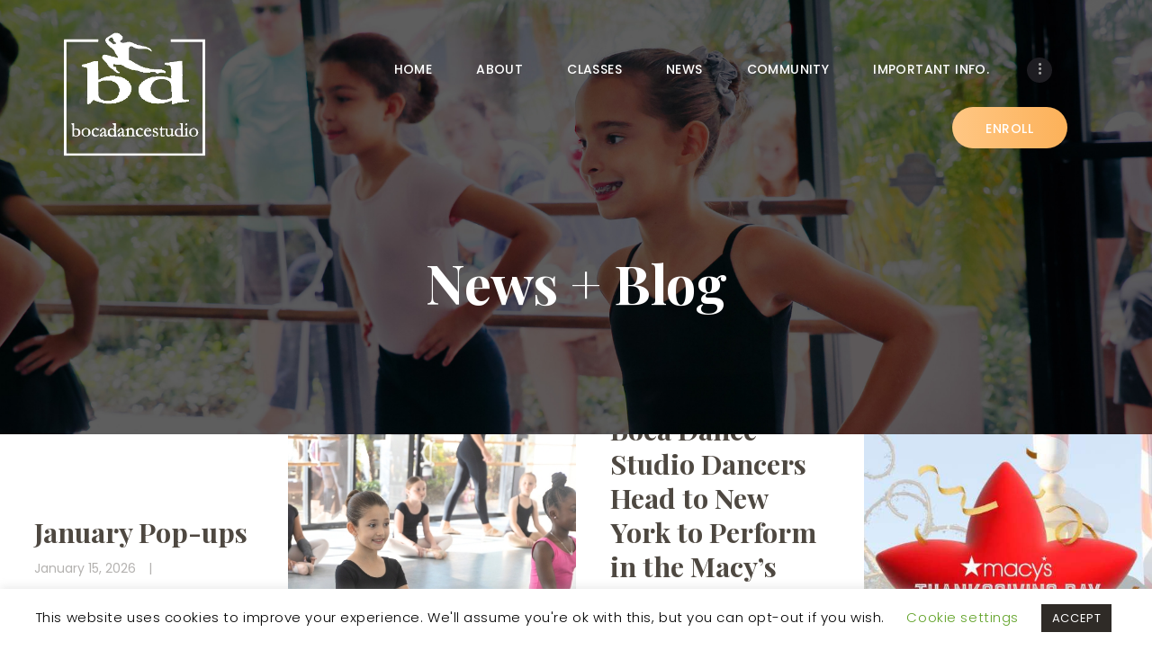

--- FILE ---
content_type: text/html; charset=UTF-8
request_url: https://bocadancestudio.com/chess-4/
body_size: 18854
content:
<!DOCTYPE html>
<html lang="en-US" class="no-js scheme_default">
<head>
			<meta charset="UTF-8">
		<meta name="viewport" content="width=device-width, initial-scale=1, maximum-scale=1">
		<meta name="format-detection" content="telephone=no">
		<link rel="profile" href="http://gmpg.org/xfn/11">
		<link rel="pingback" href="https://bocadancestudio.com/xmlrpc.php">
		<title>News + Blog &#8211; Boca Dance Studio</title>
<meta name='robots' content='max-image-preview:large' />
<link rel='dns-prefetch' href='//fonts.googleapis.com' />
<link rel='dns-prefetch' href='//s.w.org' />
<link rel="alternate" type="application/rss+xml" title="Boca Dance Studio &raquo; Feed" href="https://bocadancestudio.com/feed/" />
<link rel="alternate" type="application/rss+xml" title="Boca Dance Studio &raquo; Comments Feed" href="https://bocadancestudio.com/comments/feed/" />
<link rel="alternate" type="application/rss+xml" title="Boca Dance Studio &raquo; News + Blog Category Feed" href="https://bocadancestudio.com/category/news-blog/feed/" />
<script type="text/javascript">
window._wpemojiSettings = {"baseUrl":"https:\/\/s.w.org\/images\/core\/emoji\/14.0.0\/72x72\/","ext":".png","svgUrl":"https:\/\/s.w.org\/images\/core\/emoji\/14.0.0\/svg\/","svgExt":".svg","source":{"concatemoji":"https:\/\/bocadancestudio.com\/wp-includes\/js\/wp-emoji-release.min.js?ver=6.0.11"}};
/*! This file is auto-generated */
!function(e,a,t){var n,r,o,i=a.createElement("canvas"),p=i.getContext&&i.getContext("2d");function s(e,t){var a=String.fromCharCode,e=(p.clearRect(0,0,i.width,i.height),p.fillText(a.apply(this,e),0,0),i.toDataURL());return p.clearRect(0,0,i.width,i.height),p.fillText(a.apply(this,t),0,0),e===i.toDataURL()}function c(e){var t=a.createElement("script");t.src=e,t.defer=t.type="text/javascript",a.getElementsByTagName("head")[0].appendChild(t)}for(o=Array("flag","emoji"),t.supports={everything:!0,everythingExceptFlag:!0},r=0;r<o.length;r++)t.supports[o[r]]=function(e){if(!p||!p.fillText)return!1;switch(p.textBaseline="top",p.font="600 32px Arial",e){case"flag":return s([127987,65039,8205,9895,65039],[127987,65039,8203,9895,65039])?!1:!s([55356,56826,55356,56819],[55356,56826,8203,55356,56819])&&!s([55356,57332,56128,56423,56128,56418,56128,56421,56128,56430,56128,56423,56128,56447],[55356,57332,8203,56128,56423,8203,56128,56418,8203,56128,56421,8203,56128,56430,8203,56128,56423,8203,56128,56447]);case"emoji":return!s([129777,127995,8205,129778,127999],[129777,127995,8203,129778,127999])}return!1}(o[r]),t.supports.everything=t.supports.everything&&t.supports[o[r]],"flag"!==o[r]&&(t.supports.everythingExceptFlag=t.supports.everythingExceptFlag&&t.supports[o[r]]);t.supports.everythingExceptFlag=t.supports.everythingExceptFlag&&!t.supports.flag,t.DOMReady=!1,t.readyCallback=function(){t.DOMReady=!0},t.supports.everything||(n=function(){t.readyCallback()},a.addEventListener?(a.addEventListener("DOMContentLoaded",n,!1),e.addEventListener("load",n,!1)):(e.attachEvent("onload",n),a.attachEvent("onreadystatechange",function(){"complete"===a.readyState&&t.readyCallback()})),(e=t.source||{}).concatemoji?c(e.concatemoji):e.wpemoji&&e.twemoji&&(c(e.twemoji),c(e.wpemoji)))}(window,document,window._wpemojiSettings);
</script>
<style type="text/css">
img.wp-smiley,
img.emoji {
	display: inline !important;
	border: none !important;
	box-shadow: none !important;
	height: 1em !important;
	width: 1em !important;
	margin: 0 0.07em !important;
	vertical-align: -0.1em !important;
	background: none !important;
	padding: 0 !important;
}
</style>
	<link property="stylesheet" rel='stylesheet' id='vc_extensions_cqbundle_adminicon-css'  href='https://bocadancestudio.com/wp-content/plugins/vc-extensions-bundle/css/admin_icon.css?ver=6.0.11' type='text/css' media='all' />
<link property="stylesheet" rel='stylesheet' id='sbi_styles-css'  href='https://bocadancestudio.com/wp-content/plugins/instagram-feed/css/sbi-styles.min.css?ver=6.0.6' type='text/css' media='all' />
<link property="stylesheet" rel='stylesheet' id='wp-block-library-css'  href='https://bocadancestudio.com/wp-includes/css/dist/block-library/style.min.css?ver=6.0.11' type='text/css' media='all' />
<style id='global-styles-inline-css' type='text/css'>
body{--wp--preset--color--black: #000000;--wp--preset--color--cyan-bluish-gray: #abb8c3;--wp--preset--color--white: #ffffff;--wp--preset--color--pale-pink: #f78da7;--wp--preset--color--vivid-red: #cf2e2e;--wp--preset--color--luminous-vivid-orange: #ff6900;--wp--preset--color--luminous-vivid-amber: #fcb900;--wp--preset--color--light-green-cyan: #7bdcb5;--wp--preset--color--vivid-green-cyan: #00d084;--wp--preset--color--pale-cyan-blue: #8ed1fc;--wp--preset--color--vivid-cyan-blue: #0693e3;--wp--preset--color--vivid-purple: #9b51e0;--wp--preset--gradient--vivid-cyan-blue-to-vivid-purple: linear-gradient(135deg,rgba(6,147,227,1) 0%,rgb(155,81,224) 100%);--wp--preset--gradient--light-green-cyan-to-vivid-green-cyan: linear-gradient(135deg,rgb(122,220,180) 0%,rgb(0,208,130) 100%);--wp--preset--gradient--luminous-vivid-amber-to-luminous-vivid-orange: linear-gradient(135deg,rgba(252,185,0,1) 0%,rgba(255,105,0,1) 100%);--wp--preset--gradient--luminous-vivid-orange-to-vivid-red: linear-gradient(135deg,rgba(255,105,0,1) 0%,rgb(207,46,46) 100%);--wp--preset--gradient--very-light-gray-to-cyan-bluish-gray: linear-gradient(135deg,rgb(238,238,238) 0%,rgb(169,184,195) 100%);--wp--preset--gradient--cool-to-warm-spectrum: linear-gradient(135deg,rgb(74,234,220) 0%,rgb(151,120,209) 20%,rgb(207,42,186) 40%,rgb(238,44,130) 60%,rgb(251,105,98) 80%,rgb(254,248,76) 100%);--wp--preset--gradient--blush-light-purple: linear-gradient(135deg,rgb(255,206,236) 0%,rgb(152,150,240) 100%);--wp--preset--gradient--blush-bordeaux: linear-gradient(135deg,rgb(254,205,165) 0%,rgb(254,45,45) 50%,rgb(107,0,62) 100%);--wp--preset--gradient--luminous-dusk: linear-gradient(135deg,rgb(255,203,112) 0%,rgb(199,81,192) 50%,rgb(65,88,208) 100%);--wp--preset--gradient--pale-ocean: linear-gradient(135deg,rgb(255,245,203) 0%,rgb(182,227,212) 50%,rgb(51,167,181) 100%);--wp--preset--gradient--electric-grass: linear-gradient(135deg,rgb(202,248,128) 0%,rgb(113,206,126) 100%);--wp--preset--gradient--midnight: linear-gradient(135deg,rgb(2,3,129) 0%,rgb(40,116,252) 100%);--wp--preset--duotone--dark-grayscale: url('#wp-duotone-dark-grayscale');--wp--preset--duotone--grayscale: url('#wp-duotone-grayscale');--wp--preset--duotone--purple-yellow: url('#wp-duotone-purple-yellow');--wp--preset--duotone--blue-red: url('#wp-duotone-blue-red');--wp--preset--duotone--midnight: url('#wp-duotone-midnight');--wp--preset--duotone--magenta-yellow: url('#wp-duotone-magenta-yellow');--wp--preset--duotone--purple-green: url('#wp-duotone-purple-green');--wp--preset--duotone--blue-orange: url('#wp-duotone-blue-orange');--wp--preset--font-size--small: 13px;--wp--preset--font-size--medium: 20px;--wp--preset--font-size--large: 36px;--wp--preset--font-size--x-large: 42px;}.has-black-color{color: var(--wp--preset--color--black) !important;}.has-cyan-bluish-gray-color{color: var(--wp--preset--color--cyan-bluish-gray) !important;}.has-white-color{color: var(--wp--preset--color--white) !important;}.has-pale-pink-color{color: var(--wp--preset--color--pale-pink) !important;}.has-vivid-red-color{color: var(--wp--preset--color--vivid-red) !important;}.has-luminous-vivid-orange-color{color: var(--wp--preset--color--luminous-vivid-orange) !important;}.has-luminous-vivid-amber-color{color: var(--wp--preset--color--luminous-vivid-amber) !important;}.has-light-green-cyan-color{color: var(--wp--preset--color--light-green-cyan) !important;}.has-vivid-green-cyan-color{color: var(--wp--preset--color--vivid-green-cyan) !important;}.has-pale-cyan-blue-color{color: var(--wp--preset--color--pale-cyan-blue) !important;}.has-vivid-cyan-blue-color{color: var(--wp--preset--color--vivid-cyan-blue) !important;}.has-vivid-purple-color{color: var(--wp--preset--color--vivid-purple) !important;}.has-black-background-color{background-color: var(--wp--preset--color--black) !important;}.has-cyan-bluish-gray-background-color{background-color: var(--wp--preset--color--cyan-bluish-gray) !important;}.has-white-background-color{background-color: var(--wp--preset--color--white) !important;}.has-pale-pink-background-color{background-color: var(--wp--preset--color--pale-pink) !important;}.has-vivid-red-background-color{background-color: var(--wp--preset--color--vivid-red) !important;}.has-luminous-vivid-orange-background-color{background-color: var(--wp--preset--color--luminous-vivid-orange) !important;}.has-luminous-vivid-amber-background-color{background-color: var(--wp--preset--color--luminous-vivid-amber) !important;}.has-light-green-cyan-background-color{background-color: var(--wp--preset--color--light-green-cyan) !important;}.has-vivid-green-cyan-background-color{background-color: var(--wp--preset--color--vivid-green-cyan) !important;}.has-pale-cyan-blue-background-color{background-color: var(--wp--preset--color--pale-cyan-blue) !important;}.has-vivid-cyan-blue-background-color{background-color: var(--wp--preset--color--vivid-cyan-blue) !important;}.has-vivid-purple-background-color{background-color: var(--wp--preset--color--vivid-purple) !important;}.has-black-border-color{border-color: var(--wp--preset--color--black) !important;}.has-cyan-bluish-gray-border-color{border-color: var(--wp--preset--color--cyan-bluish-gray) !important;}.has-white-border-color{border-color: var(--wp--preset--color--white) !important;}.has-pale-pink-border-color{border-color: var(--wp--preset--color--pale-pink) !important;}.has-vivid-red-border-color{border-color: var(--wp--preset--color--vivid-red) !important;}.has-luminous-vivid-orange-border-color{border-color: var(--wp--preset--color--luminous-vivid-orange) !important;}.has-luminous-vivid-amber-border-color{border-color: var(--wp--preset--color--luminous-vivid-amber) !important;}.has-light-green-cyan-border-color{border-color: var(--wp--preset--color--light-green-cyan) !important;}.has-vivid-green-cyan-border-color{border-color: var(--wp--preset--color--vivid-green-cyan) !important;}.has-pale-cyan-blue-border-color{border-color: var(--wp--preset--color--pale-cyan-blue) !important;}.has-vivid-cyan-blue-border-color{border-color: var(--wp--preset--color--vivid-cyan-blue) !important;}.has-vivid-purple-border-color{border-color: var(--wp--preset--color--vivid-purple) !important;}.has-vivid-cyan-blue-to-vivid-purple-gradient-background{background: var(--wp--preset--gradient--vivid-cyan-blue-to-vivid-purple) !important;}.has-light-green-cyan-to-vivid-green-cyan-gradient-background{background: var(--wp--preset--gradient--light-green-cyan-to-vivid-green-cyan) !important;}.has-luminous-vivid-amber-to-luminous-vivid-orange-gradient-background{background: var(--wp--preset--gradient--luminous-vivid-amber-to-luminous-vivid-orange) !important;}.has-luminous-vivid-orange-to-vivid-red-gradient-background{background: var(--wp--preset--gradient--luminous-vivid-orange-to-vivid-red) !important;}.has-very-light-gray-to-cyan-bluish-gray-gradient-background{background: var(--wp--preset--gradient--very-light-gray-to-cyan-bluish-gray) !important;}.has-cool-to-warm-spectrum-gradient-background{background: var(--wp--preset--gradient--cool-to-warm-spectrum) !important;}.has-blush-light-purple-gradient-background{background: var(--wp--preset--gradient--blush-light-purple) !important;}.has-blush-bordeaux-gradient-background{background: var(--wp--preset--gradient--blush-bordeaux) !important;}.has-luminous-dusk-gradient-background{background: var(--wp--preset--gradient--luminous-dusk) !important;}.has-pale-ocean-gradient-background{background: var(--wp--preset--gradient--pale-ocean) !important;}.has-electric-grass-gradient-background{background: var(--wp--preset--gradient--electric-grass) !important;}.has-midnight-gradient-background{background: var(--wp--preset--gradient--midnight) !important;}.has-small-font-size{font-size: var(--wp--preset--font-size--small) !important;}.has-medium-font-size{font-size: var(--wp--preset--font-size--medium) !important;}.has-large-font-size{font-size: var(--wp--preset--font-size--large) !important;}.has-x-large-font-size{font-size: var(--wp--preset--font-size--x-large) !important;}
</style>
<link property="stylesheet" rel='stylesheet' id='cookie-law-info-css'  href='https://bocadancestudio.com/wp-content/plugins/cookie-law-info/legacy/public/css/cookie-law-info-public.css?ver=3.2.0' type='text/css' media='all' />
<link property="stylesheet" rel='stylesheet' id='cookie-law-info-gdpr-css'  href='https://bocadancestudio.com/wp-content/plugins/cookie-law-info/legacy/public/css/cookie-law-info-gdpr.css?ver=3.2.0' type='text/css' media='all' />
<link property="stylesheet" rel='stylesheet' id='essential-grid-plugin-settings-css'  href='https://bocadancestudio.com/wp-content/plugins/essential-grid/public/assets/css/settings.css?ver=2.1.6.2' type='text/css' media='all' />
<link property="stylesheet" rel='stylesheet' id='tp-open-sans-css'  href='https://fonts.googleapis.com/css?family=Open+Sans%3A300%2C400%2C600%2C700%2C800&#038;ver=6.0.11' type='text/css' media='all' />
<link property="stylesheet" rel='stylesheet' id='tp-raleway-css'  href='https://fonts.googleapis.com/css?family=Raleway%3A100%2C200%2C300%2C400%2C500%2C600%2C700%2C800%2C900&#038;ver=6.0.11' type='text/css' media='all' />
<link property="stylesheet" rel='stylesheet' id='tp-droid-serif-css'  href='https://fonts.googleapis.com/css?family=Droid+Serif%3A400%2C700&#038;ver=6.0.11' type='text/css' media='all' />
<link property="stylesheet" rel='stylesheet' id='rs-plugin-settings-css'  href='https://bocadancestudio.com/wp-content/plugins/revslider/public/assets/css/settings.css?ver=5.4.6.4' type='text/css' media='all' />
<style id='rs-plugin-settings-inline-css' type='text/css'>
#rs-demo-id {}
</style>
<link property="stylesheet" rel='stylesheet' id='trx_addons-icons-css'  href='https://bocadancestudio.com/wp-content/plugins/trx_addons/css/font-icons/css/trx_addons_icons-embedded.css?ver=6.0.11' type='text/css' media='all' />
<link property="stylesheet" rel='stylesheet' id='swiperslider-css'  href='https://bocadancestudio.com/wp-content/plugins/trx_addons/js/swiper/swiper.min.css' type='text/css' media='all' />
<link property="stylesheet" rel='stylesheet' id='magnific-popup-css'  href='https://bocadancestudio.com/wp-content/plugins/trx_addons/js/magnific/magnific-popup.min.css' type='text/css' media='all' />
<link property="stylesheet" rel='stylesheet' id='trx_addons-css'  href='https://bocadancestudio.com/wp-content/plugins/trx_addons/css/trx_addons.css' type='text/css' media='all' />
<link property="stylesheet" rel='stylesheet' id='trx_addons-animation-css'  href='https://bocadancestudio.com/wp-content/plugins/trx_addons/css/trx_addons.animation.css?ver=6.0.11' type='text/css' media='all' />
<link property="stylesheet" rel='stylesheet' id='crown_art-font-Montserrat-css'  href='https://bocadancestudio.com/wp-content/themes/crown-art/css/font-face/Montserrat/stylesheet.css?ver=6.0.11' type='text/css' media='all' />
<link property="stylesheet" rel='stylesheet' id='crown_art-font-google_fonts-css'  href='https://fonts.googleapis.com/css?family=Poppins%3A300%2C400%2C500%2C600%2C700%7CPlayfair+Display%3A400%2C400i%2C700%2C700i&#038;subset=latin%2Clatin-ext&#038;ver=6.0.11' type='text/css' media='all' />
<link property="stylesheet" rel='stylesheet' id='crown_art-fontello-css'  href='https://bocadancestudio.com/wp-content/themes/crown-art/css/fontello/css/fontello-embedded.css?ver=6.0.11' type='text/css' media='all' />
<link property="stylesheet" rel='stylesheet' id='crown_art-main-css'  href='https://bocadancestudio.com/wp-content/themes/crown-art/style.css' type='text/css' media='all' />
<link property="stylesheet" rel='stylesheet' id='crown_art-styles-css'  href='https://bocadancestudio.com/wp-content/themes/crown-art/css/__styles.css?ver=6.0.11' type='text/css' media='all' />
<link property="stylesheet" rel='stylesheet' id='crown_art-colors-css'  href='https://bocadancestudio.com/wp-content/themes/crown-art/css/__colors.css?ver=6.0.11' type='text/css' media='all' />
<link property="stylesheet" rel='stylesheet' id='mediaelement-css'  href='https://bocadancestudio.com/wp-includes/js/mediaelement/mediaelementplayer-legacy.min.css?ver=4.2.16' type='text/css' media='all' />
<link property="stylesheet" rel='stylesheet' id='wp-mediaelement-css'  href='https://bocadancestudio.com/wp-includes/js/mediaelement/wp-mediaelement.min.css?ver=6.0.11' type='text/css' media='all' />
<link property="stylesheet" rel='stylesheet' id='crown_art-child-css'  href='https://bocadancestudio.com/wp-content/themes/crown-art-child/style.css' type='text/css' media='all' />
<link property="stylesheet" rel='stylesheet' id='crown_art-responsive-css'  href='https://bocadancestudio.com/wp-content/themes/crown-art/css/responsive.css?ver=6.0.11' type='text/css' media='all' />
<script type='text/javascript' src='https://bocadancestudio.com/wp-includes/js/jquery/jquery.min.js?ver=3.6.0' id='jquery-core-js'></script>
<script type='text/javascript' src='https://bocadancestudio.com/wp-includes/js/jquery/jquery-migrate.min.js?ver=3.3.2' id='jquery-migrate-js'></script>
<script type='text/javascript' id='cookie-law-info-js-extra'>
/* <![CDATA[ */
var Cli_Data = {"nn_cookie_ids":[],"cookielist":[],"non_necessary_cookies":[],"ccpaEnabled":"","ccpaRegionBased":"","ccpaBarEnabled":"","strictlyEnabled":["necessary","obligatoire"],"ccpaType":"gdpr","js_blocking":"","custom_integration":"","triggerDomRefresh":"","secure_cookies":""};
var cli_cookiebar_settings = {"animate_speed_hide":"500","animate_speed_show":"500","background":"#FFF","border":"#b1a6a6c2","border_on":"","button_1_button_colour":"#2f2b27","button_1_button_hover":"#26221f","button_1_link_colour":"#fff","button_1_as_button":"1","button_1_new_win":"","button_2_button_colour":"#333","button_2_button_hover":"#292929","button_2_link_colour":"#444","button_2_as_button":"","button_2_hidebar":"","button_3_button_colour":"#000","button_3_button_hover":"#000000","button_3_link_colour":"#fff","button_3_as_button":"1","button_3_new_win":"","button_4_button_colour":"#000","button_4_button_hover":"#000000","button_4_link_colour":"#62a329","button_4_as_button":"","button_7_button_colour":"#61a229","button_7_button_hover":"#4e8221","button_7_link_colour":"#fff","button_7_as_button":"1","button_7_new_win":"","font_family":"inherit","header_fix":"","notify_animate_hide":"1","notify_animate_show":"","notify_div_id":"#cookie-law-info-bar","notify_position_horizontal":"right","notify_position_vertical":"bottom","scroll_close":"","scroll_close_reload":"","accept_close_reload":"","reject_close_reload":"","showagain_tab":"1","showagain_background":"#fff","showagain_border":"#000","showagain_div_id":"#cookie-law-info-again","showagain_x_position":"100px","text":"#000","show_once_yn":"","show_once":"10000","logging_on":"","as_popup":"","popup_overlay":"1","bar_heading_text":"","cookie_bar_as":"banner","popup_showagain_position":"bottom-right","widget_position":"left"};
var log_object = {"ajax_url":"https:\/\/bocadancestudio.com\/wp-admin\/admin-ajax.php"};
/* ]]> */
</script>
<script type='text/javascript' src='https://bocadancestudio.com/wp-content/plugins/cookie-law-info/legacy/public/js/cookie-law-info-public.js?ver=3.2.0' id='cookie-law-info-js'></script>
<script type='text/javascript' src='https://bocadancestudio.com/wp-content/plugins/essential-grid/public/assets/js/lightbox.js?ver=2.1.6.2' id='themepunchboxext-js'></script>
<script type='text/javascript' src='https://bocadancestudio.com/wp-content/plugins/essential-grid/public/assets/js/jquery.themepunch.tools.min.js?ver=2.1.6.2' id='tp-tools-js'></script>
<script type='text/javascript' src='https://bocadancestudio.com/wp-content/plugins/revslider/public/assets/js/jquery.themepunch.revolution.min.js?ver=5.4.6.4' id='revmin-js'></script>
<link rel="https://api.w.org/" href="https://bocadancestudio.com/wp-json/" /><link rel="alternate" type="application/json" href="https://bocadancestudio.com/wp-json/wp/v2/categories/13" /><link rel="EditURI" type="application/rsd+xml" title="RSD" href="https://bocadancestudio.com/xmlrpc.php?rsd" />
<link rel="wlwmanifest" type="application/wlwmanifest+xml" href="https://bocadancestudio.com/wp-includes/wlwmanifest.xml" /> 
<meta name="generator" content="WordPress 6.0.11" />
<style id="mystickymenu" type="text/css">#mysticky-nav { width:100%; position: static; }#mysticky-nav.wrapfixed { position:fixed; left: 0px; margin-top:0px;  z-index: 99990; -webkit-transition: 0.3s; -moz-transition: 0.3s; -o-transition: 0.3s; transition: 0.3s; -ms-filter:"progid:DXImageTransform.Microsoft.Alpha(Opacity=90)"; filter: alpha(opacity=90); opacity:0.9; background-color: #f7f5e7;}#mysticky-nav.wrapfixed .myfixed{ background-color: #f7f5e7; position: relative;top: auto;left: auto;right: auto;}#mysticky-nav .myfixed { margin:0 auto; float:none; border:0px; background:none; max-width:100%; }</style>			<style type="text/css">
																															</style>
					<script type="text/javascript">
			var ajaxRevslider;
			
			jQuery(document).ready(function() {
				// CUSTOM AJAX CONTENT LOADING FUNCTION
				ajaxRevslider = function(obj) {
				
					// obj.type : Post Type
					// obj.id : ID of Content to Load
					// obj.aspectratio : The Aspect Ratio of the Container / Media
					// obj.selector : The Container Selector where the Content of Ajax will be injected. It is done via the Essential Grid on Return of Content
					
					var content = "";

					data = {};
					
					data.action = 'revslider_ajax_call_front';
					data.client_action = 'get_slider_html';
					data.token = '51ec51a4ba';
					data.type = obj.type;
					data.id = obj.id;
					data.aspectratio = obj.aspectratio;
					
					// SYNC AJAX REQUEST
					jQuery.ajax({
						type:"post",
						url:"https://bocadancestudio.com/wp-admin/admin-ajax.php",
						dataType: 'json',
						data:data,
						async:false,
						success: function(ret, textStatus, XMLHttpRequest) {
							if(ret.success == true)
								content = ret.data;								
						},
						error: function(e) {
							console.log(e);
						}
					});
					
					 // FIRST RETURN THE CONTENT WHEN IT IS LOADED !!
					 return content;						 
				};
				
				// CUSTOM AJAX FUNCTION TO REMOVE THE SLIDER
				var ajaxRemoveRevslider = function(obj) {
					return jQuery(obj.selector+" .rev_slider").revkill();
				};

				// EXTEND THE AJAX CONTENT LOADING TYPES WITH TYPE AND FUNCTION
				var extendessential = setInterval(function() {
					if (jQuery.fn.tpessential != undefined) {
						clearInterval(extendessential);
						if(typeof(jQuery.fn.tpessential.defaults) !== 'undefined') {
							jQuery.fn.tpessential.defaults.ajaxTypes.push({type:"revslider",func:ajaxRevslider,killfunc:ajaxRemoveRevslider,openAnimationSpeed:0.3});   
							// type:  Name of the Post to load via Ajax into the Essential Grid Ajax Container
							// func: the Function Name which is Called once the Item with the Post Type has been clicked
							// killfunc: function to kill in case the Ajax Window going to be removed (before Remove function !
							// openAnimationSpeed: how quick the Ajax Content window should be animated (default is 0.3)
						}
					}
				},30);
			});
		</script>
		
<!-- Google Tag Manager -->
<script>(function(w,d,s,l,i){w[l]=w[l]||[];w[l].push({'gtm.start':
new Date().getTime(),event:'gtm.js'});var f=d.getElementsByTagName(s)[0],
j=d.createElement(s),dl=l!='dataLayer'?'&l='+l:'';j.async=true;j.src=
'https://www.googletagmanager.com/gtm.js?id='+i+dl;f.parentNode.insertBefore(j,f);
})(window,document,'script','dataLayer','GTM-5MRPBC5');</script>
<!-- End Google Tag Manager -->

<meta name="generator" content="Powered by WPBakery Page Builder - drag and drop page builder for WordPress."/>
<meta name="generator" content="Powered by Slider Revolution 5.4.6.4 - responsive, Mobile-Friendly Slider Plugin for WordPress with comfortable drag and drop interface." />
<link rel="icon" href="https://bocadancestudio.com/wp-content/uploads/2019/05/boca-favicon2-100x100.jpg" sizes="32x32" />
<link rel="icon" href="https://bocadancestudio.com/wp-content/uploads/2019/05/boca-favicon2.jpg" sizes="192x192" />
<link rel="apple-touch-icon" href="https://bocadancestudio.com/wp-content/uploads/2019/05/boca-favicon2.jpg" />
<meta name="msapplication-TileImage" content="https://bocadancestudio.com/wp-content/uploads/2019/05/boca-favicon2.jpg" />
<script type="text/javascript">function setREVStartSize(e){
				try{ var i=jQuery(window).width(),t=9999,r=0,n=0,l=0,f=0,s=0,h=0;					
					if(e.responsiveLevels&&(jQuery.each(e.responsiveLevels,function(e,f){f>i&&(t=r=f,l=e),i>f&&f>r&&(r=f,n=e)}),t>r&&(l=n)),f=e.gridheight[l]||e.gridheight[0]||e.gridheight,s=e.gridwidth[l]||e.gridwidth[0]||e.gridwidth,h=i/s,h=h>1?1:h,f=Math.round(h*f),"fullscreen"==e.sliderLayout){var u=(e.c.width(),jQuery(window).height());if(void 0!=e.fullScreenOffsetContainer){var c=e.fullScreenOffsetContainer.split(",");if (c) jQuery.each(c,function(e,i){u=jQuery(i).length>0?u-jQuery(i).outerHeight(!0):u}),e.fullScreenOffset.split("%").length>1&&void 0!=e.fullScreenOffset&&e.fullScreenOffset.length>0?u-=jQuery(window).height()*parseInt(e.fullScreenOffset,0)/100:void 0!=e.fullScreenOffset&&e.fullScreenOffset.length>0&&(u-=parseInt(e.fullScreenOffset,0))}f=u}else void 0!=e.minHeight&&f<e.minHeight&&(f=e.minHeight);e.c.closest(".rev_slider_wrapper").css({height:f})					
				}catch(d){console.log("Failure at Presize of Slider:"+d)}
			};</script>
		<style type="text/css" id="wp-custom-css">
			.sc_button_title {color:#ffffff}

ul#menu-socials li {padding-left:0 !important}

.sc_testimonials [class*="column"] .sc_testimonials_item_content {padding: 10px 100px !important; text-align:center}

.sc_testimonials_item_author_title,
.sc_testimonials_item_author_data {text-align:center !important}

.scheme_dark .sc_slider_controls .slider_controls_wrap>a, .scheme_dark .slider_swiper.slider_controls_side .slider_controls_wrap>a, .scheme_dark .slider_outer_controls_side .slider_controls_wrap>a {color:#ffffff !important}
a.spl-link {
	color:#d05b2d
}

.post_item_single .post_header {margin-top: 2rem !important}

.comments_wrap,
.post_counters_item {display:none !important}

.sc_layouts_row_type_compact .sc_layouts_logo img {max-height: 150px !important}

@media only screen and (max-width: 1440px) and (min-width:960px) {
	.vc_tta-container .vc_col-sm-3 {width: 33% !important}
}

@media only screen and (max-width: 959px) and (min-width:767px) {
	.vc_tta-container .vc_col-sm-3 {width: 50% !important}
}

.breadcrumbs,
.sc_courses_item_header {display:none !important}

.scheme_dark .sc_button_hover_style_inverse.sc_button_hover_slide_left {
    background: linear-gradient(to right, #cf5931 0%,#dd7743 50%,#ffc886 50%,#fcb159 100%) no-repeat scroll right bottom / 210% 100% #cf5931 !important;
}		</style>
		<noscript><style> .wpb_animate_when_almost_visible { opacity: 1; }</style></noscript><style type="text/css" id="trx_addons-inline-styles-inline-css">.crown_art_inline_2055988834{background-image: url(https://bocadancestudio.com/wp-content/uploads/2019/04/boca-dance-studio-primary-header-2.jpg);}.vc_custom_1494427821021{padding-right: 6.7em !important;padding-left: 4.9em !important;}.vc_custom_1495094846355{margin-top: -7px !important;}.crown_art_inline_1987935131{background-image: url(https://bocadancestudio.com/wp-content/uploads/2019/03/boca-dance-studio-2-3-grade-4.jpg);}.crown_art_inline_755675418{background-image: url(https://bocadancestudio.com/wp-content/uploads/2025/11/Macys-Header-1540x480.jpg);}.crown_art_inline_1993229579{background-image: url(https://bocadancestudio.com/wp-content/uploads/2019/03/PLAIN-1540x525.jpg);}.crown_art_inline_925273148{background-image: url(https://bocadancestudio.com/wp-content/uploads/2019/05/pool-summer.jpg);}.crown_art_inline_749862896{background-image: url(https://bocadancestudio.com/wp-content/uploads/2019/03/boca-dance-studio-2-3-grade-4.jpg);}.crown_art_inline_1980166339{background-image: url(https://bocadancestudio.com/wp-content/uploads/2019/05/boca-dance-studio-mommy-and-me-3.jpg);}.crown_art_inline_769219179{background-image: url(https://bocadancestudio.com/wp-content/uploads/2019/03/boca-dance-studio-4-year-olds-1.jpg);}.crown_art_inline_1662462524{background-image: url(https://bocadancestudio.com/wp-content/uploads/2024/05/Boca-Dance-Studio-1540x820.png);}.vc_custom_1494494055657{padding-bottom: 1.5rem !important;}.vc_custom_1494493690984{margin-top: 0.15rem !important;}</style></head>

<body class="archive category category-news-blog category-13 body_tag scheme_default blog_mode_blog body_style_fullscreen  is_stream blog_style_chess_2 blog_template sidebar_hide expand_content remove_margins header_style_header-custom-23 header_position_default menu_style_top no_layout wpb-js-composer js-comp-ver-6.9.0 vc_responsive">


	<!-- Google Tag Manager (noscript) -->
<noscript><iframe src="https://www.googletagmanager.com/ns.html?id=GTM-5MRPBC5"
height="0" width="0" style="display:none;visibility:hidden"></iframe></noscript>
<!-- End Google Tag Manager (noscript) -->
<script type="text/javascript" src="https://s3.amazonaws.com/a2.textline.com/widget.js"></script>
<script type="text/javascript">new Textline.Widget("+15613918557", {background_color: "#f4bc70",font_color: "#FFFFFF",text: "Text Us"});</script>

	<div class="body_wrap">

		<div class="page_wrap">

			<header class="top_panel top_panel_custom top_panel_custom_23 top_panel_custom_header-transparent-fullwidth with_bg_image crown_art_inline_2055988834 scheme_default"><div class="vc_row wpb_row vc_row-fluid"><div class="wpb_column vc_column_container vc_col-sm-12 sc_layouts_column_icons_position_left"><div class="vc_column-inner"><div class="wpb_wrapper"><div class="sc_layouts sc_layouts_default sc_layouts_685"><div class="vc_row wpb_row vc_row-fluid vc_custom_1494427821021 vc_row-o-equal-height vc_row-o-content-middle vc_row-flex sc_layouts_row sc_layouts_row_type_compact sc_layouts_row_fixed scheme_dark"><div class="wpb_column vc_column_container vc_col-sm-12 vc_col-md-2 sc_layouts_column sc_layouts_column_align_left sc_layouts_column_icons_position_left"><div class="vc_column-inner vc_custom_1495094846355"><div class="wpb_wrapper"><div class="sc_layouts_item"><a href="https://bocadancestudio.com/" id="sc_layouts_logo_1649963383" class="sc_layouts_logo sc_layouts_logo_default"><img class="logo_image" src="https://bocadancestudio.com/wp-content/uploads/2019/04/boca-dance-studio-logo-white.png" alt="" width="549" height="481"></a><!-- /.sc_layouts_logo --></div></div></div></div><div class="wpb_column vc_column_container vc_col-sm-12 vc_col-md-10 sc_layouts_column sc_layouts_column_align_right sc_layouts_column_icons_position_left"><div class="vc_column-inner"><div class="wpb_wrapper"><div class="sc_layouts_item"><nav id="sc_layouts_menu_2038330090" class="sc_layouts_menu sc_layouts_menu_default menu_hover_fade hide_on_mobile" data-animation-in="fadeInUpSmall" data-animation-out="fadeOutDownSmall"><ul id="menu-main-menu" class="sc_layouts_menu_nav"><li id="menu-item-78" class="menu-item menu-item-type-custom menu-item-object-custom menu-item-home menu-item-78"><a href="https://bocadancestudio.com/"><span>Home</span></a></li><li id="menu-item-79" class="menu-item menu-item-type-post_type menu-item-object-page menu-item-79"><a href="https://bocadancestudio.com/about/"><span>About</span></a></li><li id="menu-item-84" class="menu-item menu-item-type-post_type menu-item-object-page menu-item-84"><a href="https://bocadancestudio.com/classes/"><span>Classes</span></a></li><li id="menu-item-1440" class="menu-item menu-item-type-post_type menu-item-object-page menu-item-1440"><a href="https://bocadancestudio.com/news/"><span>News</span></a></li><li id="menu-item-1661" class="menu-item menu-item-type-post_type menu-item-object-page menu-item-1661"><a href="https://bocadancestudio.com/community/"><span>Community</span></a></li><li id="menu-item-1438" class="menu-item menu-item-type-post_type menu-item-object-page menu-item-1438"><a href="https://bocadancestudio.com/important-info/"><span>Important Info.</span></a></li><li id="menu-item-4975" class="menu-item menu-item-type-custom menu-item-object-custom menu-item-4975"><a href="https://app.thestudiodirector.com/bocadancestudio/portal.sd?page=Login"><span>Account login</span></a></li><li id="menu-item-89" class="menu-item menu-item-type-post_type menu-item-object-page menu-item-89"><a href="https://bocadancestudio.com/contact/"><span>Contact</span></a></li></ul></nav><!-- /.sc_layouts_menu --><div class="sc_layouts_iconed_text sc_layouts_menu_mobile_button">
		<a class="sc_layouts_item_link sc_layouts_iconed_text_link" href="#">
			<span class="sc_layouts_item_icon sc_layouts_iconed_text_icon trx_addons_icon-menu"></span>
		</a>
	</div></div><div class="sc_layouts_item"><a href="https://bocadancestudio.com/enroll/" id="sc_button_820576840" class="sc_button color_style_dark sc_button_default sc_button_size_normal sc_button_icon_left"><span class="sc_button_text"><span class="sc_button_title">Enroll</span></span><!-- /.sc_button_text --></a><!-- /.sc_button --></div></div></div></div></div></div></div></div></div></div><div class="vc_row wpb_row vc_row-fluid sc_layouts_row sc_layouts_row_type_normal sc_layouts_hide_on_frontpage scheme_dark"><div class="wpb_column vc_column_container vc_col-sm-12 sc_layouts_column sc_layouts_column_align_center sc_layouts_column_icons_position_left"><div class="vc_column-inner"><div class="wpb_wrapper"><div id="sc_content_1637513749"
		class="sc_content color_style_default sc_content_default sc_float_center sc_content_width_1_1"><div class="sc_content_container"><div id="sc_layouts_title_594600576" class="sc_layouts_title"><div class="sc_layouts_title_title">			<h1 class="sc_layouts_title_caption">News + Blog</h1>
			</div><div class="sc_layouts_title_breadcrumbs"><div class="breadcrumbs"><a class="breadcrumbs_item home" href="https://bocadancestudio.com/">Home</a><span class="breadcrumbs_delimiter"></span><a href="https://bocadancestudio.com/news/">All Posts</a><span class="breadcrumbs_delimiter"></span><span class="breadcrumbs_item current">News + Blog</span></div></div></div><!-- /.sc_layouts_title --></div></div><!-- /.sc_content --><div class="vc_empty_space  height_medium"   style="height: 32px"><span class="vc_empty_space_inner"></span></div></div></div></div></div></header><div class="menu_mobile_overlay"></div>
<div class="menu_mobile menu_mobile_fullscreen scheme_dark">
	<div class="menu_mobile_inner">
		<a class="menu_mobile_close icon-cancel"></a><a class="sc_layouts_logo" href="https://bocadancestudio.com/"><img src="https://bocadancestudio.com/wp-content/uploads/2019/04/boca-dance-studio-logo-white.png" alt="" width="549" height="481"></a><nav class="menu_mobile_nav_area"><ul id="menu_mobile-main-menu" class=""><li id="menu_mobile-item-78" class="menu-item menu-item-type-custom menu-item-object-custom menu-item-home menu-item-78"><a href="https://bocadancestudio.com/"><span>Home</span></a></li><li id="menu_mobile-item-79" class="menu-item menu-item-type-post_type menu-item-object-page menu-item-79"><a href="https://bocadancestudio.com/about/"><span>About</span></a></li><li id="menu_mobile-item-84" class="menu-item menu-item-type-post_type menu-item-object-page menu-item-84"><a href="https://bocadancestudio.com/classes/"><span>Classes</span></a></li><li id="menu_mobile-item-1440" class="menu-item menu-item-type-post_type menu-item-object-page menu-item-1440"><a href="https://bocadancestudio.com/news/"><span>News</span></a></li><li id="menu_mobile-item-1661" class="menu-item menu-item-type-post_type menu-item-object-page menu-item-1661"><a href="https://bocadancestudio.com/community/"><span>Community</span></a></li><li id="menu_mobile-item-1438" class="menu-item menu-item-type-post_type menu-item-object-page menu-item-1438"><a href="https://bocadancestudio.com/important-info/"><span>Important Info.</span></a></li><li id="menu_mobile-item-4975" class="menu-item menu-item-type-custom menu-item-object-custom menu-item-4975"><a href="https://app.thestudiodirector.com/bocadancestudio/portal.sd?page=Login"><span>Account login</span></a></li><li id="menu_mobile-item-89" class="menu-item menu-item-type-post_type menu-item-object-page menu-item-89"><a href="https://bocadancestudio.com/contact/"><span>Contact</span></a></li></ul></nav><div class="search_wrap search_style_normal search_mobile">
	<div class="search_form_wrap">
		<form role="search" method="get" class="search_form" action="https://bocadancestudio.com/">
			<input type="text" class="search_field" placeholder="Search" value="" name="s">
			<button type="submit" class="search_submit trx_addons_icon-search"></button>
					</form>
	</div>
	</div>	</div>
</div>

			<div class="page_content_wrap scheme_default">

				
									

					<div class="content">
										
<div class="chess_wrap posts_container"><article id="post-5035" 
	class="post_item post_layout_chess post_layout_chess_2 post_format_standard post-5035 post type-post status-publish format-standard has-post-thumbnail hentry category-events category-news-blog tag-activity tag-boca-dance-studio tag-boca-raton tag-community tag-dance-classes tag-dance-studio tag-florida tag-fun tag-morning-activity"	>

	<div class="post_featured with_thumb hover_icon post_featured_bg crown_art_inline_1987935131"><div class="mask"></div><div class="icons"><a href="https://bocadancestudio.com/jan-pop-ups/" aria-hidden="true" class="icon-link-1"></a></div></div><div class="post_inner"><div class="post_inner_content"><div class="post_header entry-header"><h3 class="post_title entry-title"><a href="https://bocadancestudio.com/jan-pop-ups/" rel="bookmark">January Pop-ups</a></h3><div class="post_meta">						<span class="post_meta_item post_date"><a href="https://bocadancestudio.com/jan-pop-ups/">January 15, 2026</a></span>
						 <a href="https://bocadancestudio.com/jan-pop-ups/#respond" class="post_meta_item post_counters_item post_counters_comments trx_addons_icon-comment"><span class="post_counters_number">0</span><span class="post_counters_label">Comments</span></a> </div><!-- .post_meta --></div><!-- .entry-header -->
	
		<div class="post_content entry-content">
			<div class="post_content_inner">
				<p>January Pop-ups at Boca Dance Studio &nbsp; Call/text 561-391-8557 or email admin@bocadancestudio.com to register!</p>
			</div>
			<p><a class="more-link" href="https://bocadancestudio.com/jan-pop-ups/">Read more</a></p>		</div><!-- .entry-content -->

	</div></div><!-- .post_inner -->

</article><article id="post-4969" 
	class="post_item post_layout_chess post_layout_chess_2 post_format_standard post-4969 post type-post status-publish format-standard has-post-thumbnail hentry category-news-blog category-our-students category-press category-uncategorized tag-boca-dance-studio tag-boca-raton tag-community tag-dance-classes tag-dance-studio tag-florida tag-fun tag-kids"	>

	<div class="post_featured with_thumb hover_icon post_featured_bg crown_art_inline_755675418"><div class="mask"></div><div class="icons"><a href="https://bocadancestudio.com/macys-thanksgiving-day-parade/" aria-hidden="true" class="icon-link-1"></a></div></div><div class="post_inner"><div class="post_inner_content"><div class="post_header entry-header"><h3 class="post_title entry-title"><a href="https://bocadancestudio.com/macys-thanksgiving-day-parade/" rel="bookmark">Boca Dance Studio Dancers Head to New York to Perform in the Macy’s Thanksgiving Day Parade</a></h3><div class="post_meta">						<span class="post_meta_item post_date"><a href="https://bocadancestudio.com/macys-thanksgiving-day-parade/">November 24, 2025</a></span>
						 <a href="https://bocadancestudio.com/macys-thanksgiving-day-parade/#respond" class="post_meta_item post_counters_item post_counters_comments trx_addons_icon-comment"><span class="post_counters_number">0</span><span class="post_counters_label">Comments</span></a> </div><!-- .post_meta --></div><!-- .entry-header -->
	
		<div class="post_content entry-content">
			<div class="post_content_inner">
				<p>Boca Dance Studio Dancers Head to New York to Perform in the Macy’s Thanksgiving Day Parade Boca Raton, FL — As families across the country prepare for Thanksgiving, dancers from Boca Dance Studio are already in New York City, gearing up to perform in the Macy’s Thanksgiving Day Parade. This celebrated event gives talented young performers the opportunity of a lifetime as they take the national stage with Spirit of America Productions, joining more than 600 dancers from across the country. Participating in&hellip;</p>
			</div>
			<p><a class="more-link" href="https://bocadancestudio.com/macys-thanksgiving-day-parade/">Read more</a></p>		</div><!-- .entry-content -->

	</div></div><!-- .post_inner -->

</article><article id="post-156" 
	class="post_item post_layout_chess post_layout_chess_2 post_format_gallery post-156 post type-post status-publish format-gallery has-post-thumbnail hentry category-events category-news-blog tag-back-to-school tag-dance-studio tag-fun tag-kids tag-summer post_format-post-format-gallery"	>

	<div class="post_featured with_thumb hover_icon post_featured_bg crown_art_inline_1993229579"><div class="mask"></div><div class="icons"><a href="https://bocadancestudio.com/summer-jamboree/" aria-hidden="true" class="icon-link-1"></a></div></div><div class="post_inner"><div class="post_inner_content"><div class="post_header entry-header"><h3 class="post_title entry-title"><a href="https://bocadancestudio.com/summer-jamboree/" rel="bookmark">Summer Jamboree!</a></h3><div class="post_meta">						<span class="post_meta_item post_date"><a href="https://bocadancestudio.com/summer-jamboree/">July 14, 2025</a></span>
						 <a href="https://bocadancestudio.com/summer-jamboree/#comments" class="post_meta_item post_counters_item post_counters_comments trx_addons_icon-comment"><span class="post_counters_number">1</span><span class="post_counters_label">Comment</span></a> </div><!-- .post_meta --></div><!-- .entry-header -->
	
		<div class="post_content entry-content">
			<div class="post_content_inner">
				<p> You&#8217;re Invited to Our Summer Jamboree!  Join us for a cool celebration as we say goodbye to summer and gear up for an exciting new season! Dance Party for ages 18 months- Teen Frozen Treats to beat the heat Glitter Tattoos, Crafts &amp; More Back-to-School Basket Raffle FREE event – open to the community! Whether you’re already dancing with us or just curious to check us out, we’d love to meet you! Let’s dance, craft, and make some unforgettable summer memories together!</p>
			</div>
			<p><a class="more-link" href="https://bocadancestudio.com/summer-jamboree/">Read more</a></p>		</div><!-- .entry-content -->

	</div></div><!-- .post_inner -->

</article><article id="post-1613" 
	class="post_item post_layout_chess post_layout_chess_2 post_format_standard post-1613 post type-post status-publish format-standard has-post-thumbnail hentry category-news-blog tag-confidence tag-consistency tag-dance-studio tag-motivated tag-progress tag-summer tag-summer-program"	>

	<div class="post_featured with_thumb hover_icon post_featured_bg crown_art_inline_925273148"><div class="mask"></div><div class="icons"><a href="https://bocadancestudio.com/summer-stride/" aria-hidden="true" class="icon-link-1"></a></div></div><div class="post_inner"><div class="post_inner_content"><div class="post_header entry-header"><h3 class="post_title entry-title"><a href="https://bocadancestudio.com/summer-stride/" rel="bookmark">The Summer Stride</a></h3><div class="post_meta">						<span class="post_meta_item post_date"><a href="https://bocadancestudio.com/summer-stride/">April 22, 2025</a></span>
						 <a href="https://bocadancestudio.com/summer-stride/#respond" class="post_meta_item post_counters_item post_counters_comments trx_addons_icon-comment"><span class="post_counters_number">0</span><span class="post_counters_label">Comments</span></a> </div><!-- .post_meta --></div><!-- .entry-header -->
	
		<div class="post_content entry-content">
			<div class="post_content_inner">
							</div>
			<p><a class="more-link" href="https://bocadancestudio.com/summer-stride/">Read more</a></p>		</div><!-- .entry-content -->

	</div></div><!-- .post_inner -->

</article><article id="post-4694" 
	class="post_item post_layout_chess post_layout_chess_2 post_format_standard post-4694 post type-post status-publish format-standard has-post-thumbnail hentry category-events category-news-blog tag-activity tag-boca-dance-studio tag-boca-raton tag-community tag-dance-classes tag-dance-studio tag-florida tag-fun tag-morning-activity"	>

	<div class="post_featured with_thumb hover_icon post_featured_bg crown_art_inline_749862896"><div class="mask"></div><div class="icons"><a href="https://bocadancestudio.com/spring-pop-ups/" aria-hidden="true" class="icon-link-1"></a></div></div><div class="post_inner"><div class="post_inner_content"><div class="post_header entry-header"><h3 class="post_title entry-title"><a href="https://bocadancestudio.com/spring-pop-ups/" rel="bookmark">Spring Sessions &#038; Pop-ups</a></h3><div class="post_meta">						<span class="post_meta_item post_date"><a href="https://bocadancestudio.com/spring-pop-ups/">March 11, 2025</a></span>
						 <a href="https://bocadancestudio.com/spring-pop-ups/#respond" class="post_meta_item post_counters_item post_counters_comments trx_addons_icon-comment"><span class="post_counters_number">0</span><span class="post_counters_label">Comments</span></a> </div><!-- .post_meta --></div><!-- .entry-header -->
	
		<div class="post_content entry-content">
			<div class="post_content_inner">
				<p>Spring Sessions &amp; Pop-ups at Boca Dance Studio Call/text 561-391-8557 or email admin@bocadancestudio.com to register!</p>
			</div>
			<p><a class="more-link" href="https://bocadancestudio.com/spring-pop-ups/">Read more</a></p>		</div><!-- .entry-content -->

	</div></div><!-- .post_inner -->

</article><article id="post-4478" 
	class="post_item post_layout_chess post_layout_chess_2 post_format_standard post-4478 post type-post status-publish format-standard has-post-thumbnail hentry category-events category-news-blog tag-activity tag-boca-dance-studio tag-boca-raton tag-community tag-dance-classes tag-dance-studio tag-florida tag-fun tag-morning-activity"	>

	<div class="post_featured with_thumb hover_icon post_featured_bg crown_art_inline_1980166339"><div class="mask"></div><div class="icons"><a href="https://bocadancestudio.com/12-24-month-programs/" aria-hidden="true" class="icon-link-1"></a></div></div><div class="post_inner"><div class="post_inner_content"><div class="post_header entry-header"><h3 class="post_title entry-title"><a href="https://bocadancestudio.com/12-24-month-programs/" rel="bookmark">12-24 month programs</a></h3><div class="post_meta">						<span class="post_meta_item post_date"><a href="https://bocadancestudio.com/12-24-month-programs/">December 27, 2024</a></span>
						 <a href="https://bocadancestudio.com/12-24-month-programs/#respond" class="post_meta_item post_counters_item post_counters_comments trx_addons_icon-comment"><span class="post_counters_number">0</span><span class="post_counters_label">Comments</span></a> </div><!-- .post_meta --></div><!-- .entry-header -->
	
		<div class="post_content entry-content">
			<div class="post_content_inner">
				<p>Wiggle Wednesday at Boca Dance Studio! Join us for Wiggle Wednesday every month March 5, April 2, &amp; May 7! Call/text 561-391-8557 or email admin@bocadancestudio.com to register!</p>
			</div>
			<p><a class="more-link" href="https://bocadancestudio.com/12-24-month-programs/">Read more</a></p>		</div><!-- .entry-content -->

	</div></div><!-- .post_inner -->

</article><article id="post-4432" 
	class="post_item post_layout_chess post_layout_chess_2 post_format_standard post-4432 post type-post status-publish format-standard has-post-thumbnail hentry category-events category-news-blog tag-activity tag-boca-dance-studio tag-boca-raton tag-community tag-dance-classes tag-dance-studio tag-florida tag-fun tag-kids tag-morning-activity"	>

	<div class="post_featured with_thumb hover_icon post_featured_bg crown_art_inline_769219179"><div class="mask"></div><div class="icons"><a href="https://bocadancestudio.com/morning-classes/" aria-hidden="true" class="icon-link-1"></a></div></div><div class="post_inner"><div class="post_inner_content"><div class="post_header entry-header"><h3 class="post_title entry-title"><a href="https://bocadancestudio.com/morning-classes/" rel="bookmark">Morning Classes</a></h3><div class="post_meta">						<span class="post_meta_item post_date"><a href="https://bocadancestudio.com/morning-classes/">September 13, 2024</a></span>
						 <a href="https://bocadancestudio.com/morning-classes/#respond" class="post_meta_item post_counters_item post_counters_comments trx_addons_icon-comment"><span class="post_counters_number">0</span><span class="post_counters_label">Comments</span></a> </div><!-- .post_meta --></div><!-- .entry-header -->
	
		<div class="post_content entry-content">
			<div class="post_content_inner">
				<p>Wednesday Morning Dance Classes at Boca Dance Studio! Did you know we offer Wednesday Morning dance classes at Boca Dance Studio? Our morning classes are a great way to make new friends, get your child&#8217;s energy out, learn new skills, and MORE! We offer a risk-free trial class for all new Wednesday morning dancers. Call/text 561-391-8557 or email admin@bocadancestudio.com to register!</p>
			</div>
			<p><a class="more-link" href="https://bocadancestudio.com/morning-classes/">Read more</a></p>		</div><!-- .entry-content -->

	</div></div><!-- .post_inner -->

</article><article id="post-4247" 
	class="post_item post_layout_chess post_layout_chess_2 post_format_standard post-4247 post type-post status-publish format-standard has-post-thumbnail hentry category-news-blog category-our-students category-press category-uncategorized tag-activity tag-boca-dance-studio tag-boca-raton tag-community tag-dance-classes tag-dance-studio tag-florida tag-fun tag-kids tag-news tag-safe"	>

	<div class="post_featured with_thumb hover_icon post_featured_bg crown_art_inline_1662462524"><div class="mask"></div><div class="icons"><a href="https://bocadancestudio.com/advisory-council-for-the-center-for-arts-and-innovation/" aria-hidden="true" class="icon-link-1"></a></div></div><div class="post_inner"><div class="post_inner_content"><div class="post_header entry-header"><h3 class="post_title entry-title"><a href="https://bocadancestudio.com/advisory-council-for-the-center-for-arts-and-innovation/" rel="bookmark">Boca Dance Studio Joins Advisory Council for The Center for Arts and Innovation</a></h3><div class="post_meta">						<span class="post_meta_item post_date"><a href="https://bocadancestudio.com/advisory-council-for-the-center-for-arts-and-innovation/">May 6, 2024</a></span>
						 <a href="https://bocadancestudio.com/advisory-council-for-the-center-for-arts-and-innovation/#respond" class="post_meta_item post_counters_item post_counters_comments trx_addons_icon-comment"><span class="post_counters_number">0</span><span class="post_counters_label">Comments</span></a> </div><!-- .post_meta --></div><!-- .entry-header -->
	
		<div class="post_content entry-content">
			<div class="post_content_inner">
				<p>Boca Dance Studio Joins Advisory Council for The Center for Arts and Innovation Boca Raton, FL Boca Dance Studio is proud to announce its collaboration with the forthcoming Center for Arts and Innovation as a member of the Advisory Council. This strategic partnership aims to foster creativity, collaboration, and innovation within the local community. As a 40-year local business committed to excellence in children’s dance education, Boca Dance Studio brings a wealth of experience and expertise to the Advisory Council. By joining forces&hellip;</p>
			</div>
			<p><a class="more-link" href="https://bocadancestudio.com/advisory-council-for-the-center-for-arts-and-innovation/">Read more</a></p>		</div><!-- .entry-content -->

	</div></div><!-- .post_inner -->

</article></div>
	<nav class="navigation pagination" aria-label="Posts">
		<h2 class="screen-reader-text">Posts navigation</h2>
		<div class="nav-links"><span aria-current="page" class="page-numbers current"><span class="meta-nav screen-reader-text">Page </span>1</span>
<a class="page-numbers" href="https://bocadancestudio.com/chess-4/page/2/"><span class="meta-nav screen-reader-text">Page </span>2</a>
<a class="page-numbers" href="https://bocadancestudio.com/chess-4/page/3/"><span class="meta-nav screen-reader-text">Page </span>3</a>
<a class="page-numbers" href="https://bocadancestudio.com/chess-4/page/4/"><span class="meta-nav screen-reader-text">Page </span>4</a>
<a class="next page-numbers" href="https://bocadancestudio.com/chess-4/page/2/">&gt;</a></div>
	</nav>				
					</div><!-- </.content> -->

								</div><!-- </.page_content_wrap> -->

			<footer class="footer_wrap footer_custom footer_custom_8 footer_custom_footer-for-the-fullwidth-header scheme_dark">
	<div class="vc_row wpb_row vc_row-fluid vc_custom_1494494055657 vc_row-o-content-middle vc_row-flex sc_layouts_row sc_layouts_row_type_normal"><div class="wpb_column vc_column_container vc_col-sm-12 sc_layouts_column_icons_position_left"><div class="vc_column-inner"><div class="wpb_wrapper"><div id="sc_content_1723205262"
		class="sc_content color_style_default sc_content_default sc_float_center sc_content_width_1_1"><div class="sc_content_container"><div class="vc_empty_space  height_small"   style="height: 0px"><span class="vc_empty_space_inner"></span></div><div class="vc_row wpb_row vc_inner vc_row-fluid vc_row-o-equal-height vc_row-flex"><div class="wpb_column vc_column_container vc_col-sm-3 sc_layouts_column sc_layouts_column_align_center sc_layouts_column_icons_position_left"><div class="vc_column-inner"><div class="wpb_wrapper"><div  class="vc_wp_custommenu wpb_content_element"><div class="widget widget_nav_menu"><h2 class="widgettitle">Quick Links</h2><div class="menu-footer-menu-container"><ul id="menu-footer-menu" class="menu"><li id="menu-item-397" class="menu-item menu-item-type-post_type menu-item-object-page menu-item-397"><a href="https://bocadancestudio.com/classes/">Classes</a></li>
<li id="menu-item-396" class="menu-item menu-item-type-post_type menu-item-object-page menu-item-396"><a href="https://bocadancestudio.com/about/">About Us</a></li>
<li id="menu-item-398" class="menu-item menu-item-type-post_type menu-item-object-page menu-item-398"><a href="https://bocadancestudio.com/contact/">Contact</a></li>
<li id="menu-item-928" class="menu-item menu-item-type-post_type menu-item-object-page menu-item-928"><a href="https://bocadancestudio.com/employment/">Employment</a></li>
<li id="menu-item-1145" class="menu-item menu-item-type-custom menu-item-object-custom menu-item-1145"><a href="https://app.thestudiodirector.com/bocadancestudio/portal.sd?page=Login">Client Login</a></li>
</ul></div></div></div></div></div></div><div class="wpb_column vc_column_container vc_col-sm-3 sc_layouts_column sc_layouts_column_align_center sc_layouts_column_icons_position_left"><div class="vc_column-inner"><div class="wpb_wrapper"><div  class="vc_wp_text wpb_content_element"><div class="widget widget_text"><h2 class="widgettitle">Hours of Operation</h2>			<div class="textwidget"><p>Monday: 3:00<span class="">-9:00 pm</span><br />
Tuesday: 3:00<span class="">-9:00 pm</span><br />
Wednesday: 9:00 am<span class="">-9:00 pm</span><br />
Thursday: 3:00<span class="">-9:00 pm</span><br />
Friday: 3:00-7:00 pm<br />
Saturday: 9:00 am-1:00 pm<br />
Sunday: Closed</p>
</div>
		</div></div></div></div></div><div class="wpb_column vc_column_container vc_col-sm-3 sc_layouts_column sc_layouts_column_align_center sc_layouts_column_icons_position_left"><div class="vc_column-inner"><div class="wpb_wrapper"><div  class="vc_wp_text wpb_content_element"><div class="widget widget_text"><h2 class="widgettitle">Contact</h2>			<div class="textwidget"><p><a href="tel:561-391-8557">(561) 391-8557 </a>(Text us!)<br />
<a href="mailto:admin@bocadancestudio.com">admin@bocadancestudio.com</a><br />
<a href="https://www.google.com/maps/place/Boca+Dance+Studio/@26.331144,-80.138275,15z/data=!4m2!3m1!1s0x0:0x453c17b8d207047a?sa=X&amp;ved=2ahUKEwjnyt2PtPPhAhVDJt8KHWmwBA8Q_BIwFHoECAoQCA" target="_blank" rel="noopener noreferrer">6030 SW 18th St A-1,</a><br />
Boca Raton, FL 33433</p>
</div>
		</div></div></div></div></div><div class="wpb_column vc_column_container vc_col-sm-3 sc_layouts_column sc_layouts_column_align_center sc_layouts_column_icons_position_left"><div class="vc_column-inner"><div class="wpb_wrapper"><div  class="vc_wp_custommenu wpb_content_element"><div class="widget widget_nav_menu"><h2 class="widgettitle">Social</h2><div class="menu-socials-container"><ul id="menu-socials" class="menu"><li id="menu-item-481" class="menu-item menu-item-type-custom menu-item-object-custom menu-item-481"><a href="https://www.facebook.com/BocaDanceStudio">Facebook</a></li>
<li id="menu-item-483" class="menu-item menu-item-type-custom menu-item-object-custom menu-item-483"><a href="https://www.instagram.com/bocadancestudio/">Instagram</a></li>
</ul></div></div></div></div></div></div></div><div class="vc_empty_space  vc_custom_1494493690984 height_medium"   style="height: 0px"><span class="vc_empty_space_inner"></span></div><div  class="vc_wp_text wpb_content_element"><div class="widget widget_text">			<div class="textwidget"><p style="text-align: center;">Website by: <a href="http://leesingletary.com">LS Design</a> © Boca Dance Studio 2022. All Rights Reserved. Privacy Policy</p>
</div>
		</div></div></div></div><!-- /.sc_content --></div></div></div></div></footer><!-- /.footer_wrap -->

		</div><!-- /.page_wrap -->

	</div><!-- /.body_wrap -->

	
	<!--googleoff: all--><div id="cookie-law-info-bar" data-nosnippet="true"><span>This website uses cookies to improve your experience. We'll assume you're ok with this, but you can opt-out if you wish. <a role='button' class="cli_settings_button" style="margin:5px 20px 5px 20px">Cookie settings</a><a role='button' data-cli_action="accept" id="cookie_action_close_header" class="medium cli-plugin-button cli-plugin-main-button cookie_action_close_header cli_action_button wt-cli-accept-btn" style="margin:5px">ACCEPT</a></span></div><div id="cookie-law-info-again" data-nosnippet="true"><span id="cookie_hdr_showagain">Privacy &amp; Cookies Policy</span></div><div class="cli-modal" data-nosnippet="true" id="cliSettingsPopup" tabindex="-1" role="dialog" aria-labelledby="cliSettingsPopup" aria-hidden="true">
  <div class="cli-modal-dialog" role="document">
	<div class="cli-modal-content cli-bar-popup">
		  <button type="button" class="cli-modal-close" id="cliModalClose">
			<svg class="" viewBox="0 0 24 24"><path d="M19 6.41l-1.41-1.41-5.59 5.59-5.59-5.59-1.41 1.41 5.59 5.59-5.59 5.59 1.41 1.41 5.59-5.59 5.59 5.59 1.41-1.41-5.59-5.59z"></path><path d="M0 0h24v24h-24z" fill="none"></path></svg>
			<span class="wt-cli-sr-only">Close</span>
		  </button>
		  <div class="cli-modal-body">
			<div class="cli-container-fluid cli-tab-container">
	<div class="cli-row">
		<div class="cli-col-12 cli-align-items-stretch cli-px-0">
			<div class="cli-privacy-overview">
				<h4>Privacy Overview</h4>				<div class="cli-privacy-content">
					<div class="cli-privacy-content-text">This website uses cookies to improve your experience while you navigate through the website. Out of these cookies, the cookies that are categorized as necessary are stored on your browser as they are as essential for the working of basic functionalities of the website. We also use third-party cookies that help us analyze and understand how you use this website. These cookies will be stored in your browser only with your consent. You also have the option to opt-out of these cookies. But opting out of some of these cookies may have an effect on your browsing experience.</div>
				</div>
				<a class="cli-privacy-readmore" aria-label="Show more" role="button" data-readmore-text="Show more" data-readless-text="Show less"></a>			</div>
		</div>
		<div class="cli-col-12 cli-align-items-stretch cli-px-0 cli-tab-section-container">
												<div class="cli-tab-section">
						<div class="cli-tab-header">
							<a role="button" tabindex="0" class="cli-nav-link cli-settings-mobile" data-target="necessary" data-toggle="cli-toggle-tab">
								Necessary							</a>
															<div class="wt-cli-necessary-checkbox">
									<input type="checkbox" class="cli-user-preference-checkbox"  id="wt-cli-checkbox-necessary" data-id="checkbox-necessary" checked="checked"  />
									<label class="form-check-label" for="wt-cli-checkbox-necessary">Necessary</label>
								</div>
								<span class="cli-necessary-caption">Always Enabled</span>
													</div>
						<div class="cli-tab-content">
							<div class="cli-tab-pane cli-fade" data-id="necessary">
								<div class="wt-cli-cookie-description">
									Necessary cookies are absolutely essential for the website to function properly. This category only includes cookies that ensures basic functionalities and security features of the website. These cookies do not store any personal information.								</div>
							</div>
						</div>
					</div>
																	<div class="cli-tab-section">
						<div class="cli-tab-header">
							<a role="button" tabindex="0" class="cli-nav-link cli-settings-mobile" data-target="non-necessary" data-toggle="cli-toggle-tab">
								Non-necessary							</a>
															<div class="cli-switch">
									<input type="checkbox" id="wt-cli-checkbox-non-necessary" class="cli-user-preference-checkbox"  data-id="checkbox-non-necessary" checked='checked' />
									<label for="wt-cli-checkbox-non-necessary" class="cli-slider" data-cli-enable="Enabled" data-cli-disable="Disabled"><span class="wt-cli-sr-only">Non-necessary</span></label>
								</div>
													</div>
						<div class="cli-tab-content">
							<div class="cli-tab-pane cli-fade" data-id="non-necessary">
								<div class="wt-cli-cookie-description">
									Any cookies that may not be particularly necessary for the website to function and is used specifically to collect user personal data via analytics, ads, other embedded contents are termed as non-necessary cookies. It is mandatory to procure user consent prior to running these cookies on your website.								</div>
							</div>
						</div>
					</div>
										</div>
	</div>
</div>
		  </div>
		  <div class="cli-modal-footer">
			<div class="wt-cli-element cli-container-fluid cli-tab-container">
				<div class="cli-row">
					<div class="cli-col-12 cli-align-items-stretch cli-px-0">
						<div class="cli-tab-footer wt-cli-privacy-overview-actions">
						
															<a id="wt-cli-privacy-save-btn" role="button" tabindex="0" data-cli-action="accept" class="wt-cli-privacy-btn cli_setting_save_button wt-cli-privacy-accept-btn cli-btn">SAVE &amp; ACCEPT</a>
													</div>
						
					</div>
				</div>
			</div>
		</div>
	</div>
  </div>
</div>
<div class="cli-modal-backdrop cli-fade cli-settings-overlay"></div>
<div class="cli-modal-backdrop cli-fade cli-popupbar-overlay"></div>
<!--googleon: all--><!-- Instagram Feed JS -->
<script type="text/javascript">
var sbiajaxurl = "https://bocadancestudio.com/wp-admin/admin-ajax.php";
</script>
<link property="stylesheet" rel='stylesheet' id='js_composer_front-css'  href='https://bocadancestudio.com/wp-content/plugins/js_composer/assets/css/js_composer.min.css?ver=6.9.0' type='text/css' media='all' />
<link property="stylesheet" rel='stylesheet' id='vc_font_awesome_5_shims-css'  href='https://bocadancestudio.com/wp-content/plugins/js_composer/assets/lib/bower/font-awesome/css/v4-shims.min.css?ver=6.9.0' type='text/css' media='all' />
<link property="stylesheet" rel='stylesheet' id='vc_font_awesome_5-css'  href='https://bocadancestudio.com/wp-content/plugins/js_composer/assets/lib/bower/font-awesome/css/all.min.css?ver=6.9.0' type='text/css' media='all' />
<script type='text/javascript' src='https://bocadancestudio.com/wp-content/plugins/mystickymenu/js/detectmobilebrowser.js?ver=2.5.9' id='detectmobilebrowser-js'></script>
<script type='text/javascript' id='mystickymenu-js-extra'>
/* <![CDATA[ */
var option = {"mystickyClass":".navbar","activationHeight":"0","disableWidth":"0","disableLargeWidth":"0","adminBar":"false","device_desktop":"1","device_mobile":"1","mystickyTransition":"fade","mysticky_disable_down":"false"};
/* ]]> */
</script>
<script type='text/javascript' src='https://bocadancestudio.com/wp-content/plugins/mystickymenu/js/mystickymenu.min.js?ver=2.5.9' id='mystickymenu-js'></script>
<script type='text/javascript' src='https://bocadancestudio.com/wp-content/plugins/trx_addons/js/swiper/swiper.jquery.min.js' id='swiperslider-js'></script>
<script type='text/javascript' src='https://bocadancestudio.com/wp-content/plugins/trx_addons/js/magnific/jquery.magnific-popup.min.js' id='magnific-popup-js'></script>
<script type='text/javascript' id='trx_addons-js-extra'>
/* <![CDATA[ */
var TRX_ADDONS_STORAGE = {"ajax_url":"https:\/\/bocadancestudio.com\/wp-admin\/admin-ajax.php","ajax_nonce":"67ac0ad0bb","site_url":"https:\/\/bocadancestudio.com","post_id":"4247","vc_edit_mode":"0","popup_engine":"magnific","animate_inner_links":"0","user_logged_in":"0","email_mask":"^([a-zA-Z0-9_\\-]+\\.)*[a-zA-Z0-9_\\-]+@[a-z0-9_\\-]+(\\.[a-z0-9_\\-]+)*\\.[a-z]{2,6}$","msg_ajax_error":"Invalid server answer!","msg_magnific_loading":"Loading image","msg_magnific_error":"Error loading image","msg_error_like":"Error saving your like! Please, try again later.","msg_field_name_empty":"The name can't be empty","msg_field_email_empty":"Too short (or empty) email address","msg_field_email_not_valid":"Invalid email address","msg_field_text_empty":"The message text can't be empty","msg_search_error":"Search error! Try again later.","msg_send_complete":"Send message complete!","msg_send_error":"Transmit failed!","ajax_views":"","menu_cache":[".menu_mobile_inner > nav > ul"],"login_via_ajax":"1","msg_login_empty":"The Login field can't be empty","msg_login_long":"The Login field is too long","msg_password_empty":"The password can't be empty and shorter then 4 characters","msg_password_long":"The password is too long","msg_login_success":"Login success! The page should be reloaded in 3 sec.","msg_login_error":"Login failed!","msg_not_agree":"Please, read and check 'Terms and Conditions'","msg_email_long":"E-mail address is too long","msg_email_not_valid":"E-mail address is invalid","msg_password_not_equal":"The passwords in both fields are not equal","msg_registration_success":"Registration success! Please log in!","msg_registration_error":"Registration failed!","msg_sc_googlemap_not_avail":"Googlemap service is not available","msg_sc_googlemap_geocoder_error":"Error while geocode address"};
/* ]]> */
</script>
<script type='text/javascript' src='https://bocadancestudio.com/wp-content/plugins/trx_addons/js/trx_addons.js' id='trx_addons-js'></script>
<script type='text/javascript' src='https://bocadancestudio.com/wp-content/themes/crown-art/js/superfish.js' id='superfish-js'></script>
<script type='text/javascript' id='crown_art-init-js-extra'>
/* <![CDATA[ */
var CROWN_ART_STORAGE = {"ajax_url":"https:\/\/bocadancestudio.com\/wp-admin\/admin-ajax.php","ajax_nonce":"67ac0ad0bb","site_url":"https:\/\/bocadancestudio.com","theme_url":"https:\/\/bocadancestudio.com\/wp-content\/themes\/crown-art","site_scheme":"scheme_default","user_logged_in":"","mobile_layout_width":"767","mobile_device":"","menu_side_stretch":"1","menu_side_icons":"1","background_video":"","use_mediaelements":"1","comment_maxlength":"1000","admin_mode":"","email_mask":"^([a-zA-Z0-9_\\-]+\\.)*[a-zA-Z0-9_\\-]+@[a-z0-9_\\-]+(\\.[a-z0-9_\\-]+)*\\.[a-z]{2,6}$","strings":{"ajax_error":"Invalid server answer!","error_global":"Error data validation!","name_empty":"The name can&#039;t be empty","name_long":"Too long name","email_empty":"Too short (or empty) email address","email_long":"Too long email address","email_not_valid":"Invalid email address","text_empty":"The message text can&#039;t be empty","text_long":"Too long message text"},"alter_link_color":"#febb64","button_hover":"slide_left"};
/* ]]> */
</script>
<script type='text/javascript' src='https://bocadancestudio.com/wp-content/themes/crown-art/js/__scripts.js' id='crown_art-init-js'></script>
<script type='text/javascript' id='mediaelement-core-js-before'>
var mejsL10n = {"language":"en","strings":{"mejs.download-file":"Download File","mejs.install-flash":"You are using a browser that does not have Flash player enabled or installed. Please turn on your Flash player plugin or download the latest version from https:\/\/get.adobe.com\/flashplayer\/","mejs.fullscreen":"Fullscreen","mejs.play":"Play","mejs.pause":"Pause","mejs.time-slider":"Time Slider","mejs.time-help-text":"Use Left\/Right Arrow keys to advance one second, Up\/Down arrows to advance ten seconds.","mejs.live-broadcast":"Live Broadcast","mejs.volume-help-text":"Use Up\/Down Arrow keys to increase or decrease volume.","mejs.unmute":"Unmute","mejs.mute":"Mute","mejs.volume-slider":"Volume Slider","mejs.video-player":"Video Player","mejs.audio-player":"Audio Player","mejs.captions-subtitles":"Captions\/Subtitles","mejs.captions-chapters":"Chapters","mejs.none":"None","mejs.afrikaans":"Afrikaans","mejs.albanian":"Albanian","mejs.arabic":"Arabic","mejs.belarusian":"Belarusian","mejs.bulgarian":"Bulgarian","mejs.catalan":"Catalan","mejs.chinese":"Chinese","mejs.chinese-simplified":"Chinese (Simplified)","mejs.chinese-traditional":"Chinese (Traditional)","mejs.croatian":"Croatian","mejs.czech":"Czech","mejs.danish":"Danish","mejs.dutch":"Dutch","mejs.english":"English","mejs.estonian":"Estonian","mejs.filipino":"Filipino","mejs.finnish":"Finnish","mejs.french":"French","mejs.galician":"Galician","mejs.german":"German","mejs.greek":"Greek","mejs.haitian-creole":"Haitian Creole","mejs.hebrew":"Hebrew","mejs.hindi":"Hindi","mejs.hungarian":"Hungarian","mejs.icelandic":"Icelandic","mejs.indonesian":"Indonesian","mejs.irish":"Irish","mejs.italian":"Italian","mejs.japanese":"Japanese","mejs.korean":"Korean","mejs.latvian":"Latvian","mejs.lithuanian":"Lithuanian","mejs.macedonian":"Macedonian","mejs.malay":"Malay","mejs.maltese":"Maltese","mejs.norwegian":"Norwegian","mejs.persian":"Persian","mejs.polish":"Polish","mejs.portuguese":"Portuguese","mejs.romanian":"Romanian","mejs.russian":"Russian","mejs.serbian":"Serbian","mejs.slovak":"Slovak","mejs.slovenian":"Slovenian","mejs.spanish":"Spanish","mejs.swahili":"Swahili","mejs.swedish":"Swedish","mejs.tagalog":"Tagalog","mejs.thai":"Thai","mejs.turkish":"Turkish","mejs.ukrainian":"Ukrainian","mejs.vietnamese":"Vietnamese","mejs.welsh":"Welsh","mejs.yiddish":"Yiddish"}};
</script>
<script type='text/javascript' src='https://bocadancestudio.com/wp-includes/js/mediaelement/mediaelement-and-player.min.js?ver=4.2.16' id='mediaelement-core-js'></script>
<script type='text/javascript' src='https://bocadancestudio.com/wp-includes/js/mediaelement/mediaelement-migrate.min.js?ver=6.0.11' id='mediaelement-migrate-js'></script>
<script type='text/javascript' id='mediaelement-js-extra'>
/* <![CDATA[ */
var _wpmejsSettings = {"pluginPath":"\/wp-includes\/js\/mediaelement\/","classPrefix":"mejs-","stretching":"responsive"};
/* ]]> */
</script>
<script type='text/javascript' src='https://bocadancestudio.com/wp-includes/js/mediaelement/wp-mediaelement.min.js?ver=6.0.11' id='wp-mediaelement-js'></script>
<script type='text/javascript' id='wpb_composer_front_js-js-extra'>
/* <![CDATA[ */
var vcData = {"currentTheme":{"slug":"crown-art"}};
/* ]]> */
</script>
<script type='text/javascript' src='https://bocadancestudio.com/wp-content/plugins/js_composer/assets/js/dist/js_composer_front.min.js?ver=6.9.0' id='wpb_composer_front_js-js'></script>
<a href="#" class="trx_addons_scroll_to_top trx_addons_icon-up" title="Scroll to top"></a>
</body>
</html>

--- FILE ---
content_type: text/css
request_url: https://bocadancestudio.com/wp-content/themes/crown-art/css/__colors.css?ver=6.0.11
body_size: 355018
content:
/* ATTENTION! This file was generated automatically! Don&#039;t change it!!!
----------------------------------------------------------------------- */
.sc_layouts_row_type_narrow,body{font-family:Poppins,sans-serif;	font-size:1rem;	font-weight:400;	font-style:normal;	line-height:1.929em;	text-decoration:none;	text-transform:none;	letter-spacing:0.56px}p,ul,ol,dl,blockquote,address{margin-top:0em;	margin-bottom:1.95em}h1{font-family:Playfair Display,serif;	font-size:4.286em;	font-weight:700;	font-style:normal;	line-height:1.185em;	text-decoration:none;	text-transform:none;	letter-spacing:0px;	margin-top:1.66em;	margin-bottom:0.62em}h2{font-family:Playfair Display,serif;	font-size:3.429em;	font-weight:700;	font-style:normal;	line-height:1.21em;	text-decoration:none;	text-transform:none;	letter-spacing:0px;	margin-top:2.13em;	margin-bottom:0.82em}h3{font-family:Playfair Display,serif;	font-size:2.571em;	font-weight:700;	font-style:normal;	line-height:1.26em;	text-decoration:none;	text-transform:none;	letter-spacing:0px;	margin-top:2.89em;	margin-bottom:0.97em}h4{font-family:Playfair Display,serif;	font-size:1.714em;	font-weight:700;	font-style:normal;	line-height:1.3em;	text-decoration:none;	text-transform:none;	letter-spacing:0px;	margin-top:4.5em;	margin-bottom:1.38em}h5{font-family:Playfair Display,serif;	font-size:1.286em;	font-weight:700;	font-style:italic;	line-height:1.7em;	text-decoration:none;	text-transform:none;	letter-spacing:-0.515px;	margin-top:5.95em;	margin-bottom:1.65em}h6{font-family:Poppins,sans-serif;	font-size:1em;	font-weight:600;	font-style:normal;	line-height:1.6em;	text-decoration:none;	text-transform:none;	letter-spacing:0.57px;	margin-top:7.9em;	margin-bottom:1.7em}input[type="text"],input[type="number"],input[type="email"],input[type="tel"],input[type="search"],input[type="password"],textarea,textarea.wp-editor-area,.select_container,select,.select_container select{font-family:Poppins,sans-serif;	font-size:13px;	font-weight:500;	font-style:normal;	line-height:1.2em;	text-decoration:none;	text-transform:none;	letter-spacing:0px}.sc_layouts_row_type_compact .sc_button,.sc_layouts_row_type_normal .sc_button,button,input[type="button"],input[type="reset"],input[type="submit"],.theme_button,.gallery_preview_show .post_readmore,.more-link,.post_item .more-link,div.esg-filter-wrapper .esg-filterbutton>span,.crown_art_tabs .crown_art_tabs_titles li a{font-family:Poppins,sans-serif;	font-size:1em;	font-weight:500;	font-style:normal;	line-height:1.5em;	text-decoration:none;	text-transform:uppercase;	letter-spacing:0.5px}.top_panel .slider_engine_revo .slide_title{font-family:Playfair Display,serif}.team_member_page .team_member_position,.sc_testimonials_default .sc_testimonials_item_content,.sc_price_title,.sc_price_info .sc_price_price,.sc_countdown_default .sc_countdown_digits,.sc_skills_pie.sc_skills_compact_off .sc_skills_total,.sc_item_subtitle,.widget_calendar caption,.sc_table table th,blockquote{font-family:Playfair Display,serif}.sc_testimonials_item_author_title,.trx_addons_audio_player .mejs-container .mejs-controls .mejs-time *,blockquote a{font-family:Poppins,sans-serif}.post_meta{font-family:Poppins,sans-serif;	font-size:1em;	font-weight:400;	font-style:normal;	line-height:1.5em;	text-decoration:none;	text-transform:none;	letter-spacing:0px;	margin-top:0.4em}.search_wrap .search_results .post_meta_item,.search_wrap .search_results .post_counters_item{font-family:Poppins,sans-serif}.logo_text{font-family:Poppins,sans-serif;	font-size:1.5em;	font-weight:400;	font-style:normal;	line-height:1.25em;	text-decoration:none;	text-transform:uppercase}.logo_footer_text{font-family:Poppins,sans-serif}.menu_main_nav_area{font-size:1em;	line-height:1.5em}.menu_main_nav>li,.menu_main_nav>li>a{font-family:Poppins,sans-serif;	font-weight:500;	font-style:normal;	text-decoration:none;	text-transform:uppercase;	letter-spacing:0.4px}.menu_main_nav>li ul,.menu_main_nav>li ul>li,.menu_main_nav>li ul>li>a{font-family:Poppins,sans-serif;	font-size:1em;	font-weight:500;	font-style:normal;	line-height:1.5em;	text-decoration:none;	text-transform:uppercase;	letter-spacing:0px}.menu_mobile .menu_mobile_nav_area>ul>li,.menu_mobile .menu_mobile_nav_area>ul>li>a{font-family:Poppins,sans-serif}.menu_mobile .menu_mobile_nav_area>ul>li li,.menu_mobile .menu_mobile_nav_area>ul>li li>a{font-family:Poppins,sans-serif}.sc_layouts_row input[type="text"]{font-family:Poppins,sans-serif;	font-size:1em;	font-weight:500;	font-style:normal;	line-height:1.5em}.sc_layouts_menu_nav>li,.sc_layouts_menu_nav>li>a{font-family:Poppins,sans-serif;	font-weight:500;	font-style:normal;	font-size:1em;	text-decoration:none;	text-transform:uppercase;	letter-spacing:0.4px}.sc_layouts_menu_popup .sc_layouts_menu_nav>li,.sc_layouts_menu_popup .sc_layouts_menu_nav>li>a,.sc_layouts_menu_nav>li ul,.sc_layouts_menu_nav>li ul>li,.sc_layouts_menu_nav>li ul>li>a{font-family:Poppins,sans-serif;	font-size:1em;	font-weight:500;	font-style:normal;	line-height:1.5em;	text-decoration:none;	text-transform:uppercase;	letter-spacing:0px}.sc_button,.sc_button_simple,.sc_form button,.sc_action_item_link,.sc_price_link{font-family:Poppins,sans-serif;	font-size:1em;	font-weight:500;	font-style:normal;	line-height:1.5em;	text-decoration:none;	text-transform:uppercase;	letter-spacing:0.5px}.properties_search_form .properties_search_basic,.cars_search_form .cars_search_basic,.sc_slider_controls .slider_controls_wrap>a,.slider_swiper.slider_controls_side .slider_controls_wrap>a,.slider_outer_controls_side .slider_controls_wrap>a,.slider_outer_controls_top .slider_controls_wrap>a,.slider_outer_controls_bottom .slider_controls_wrap>a{-webkit-border-radius:4px; -ms-border-radius:4px; border-radius:4px}.sc_button,.sc_form button,.sc_price_link,.sc_action_item_link,.sc_matches_item_pair .sc_matches_item_player .post_featured>img{-webkit-border-radius:22px; -ms-border-radius:22px; border-radius:22px}.trx_addons_scroll_to_top,.socials_wrap .social_item .social_icon,.sc_matches_other .sc_matches_item_logo1 img,.sc_matches_other .sc_matches_item_logo2 img,.sc_points_table .sc_points_table_logo img{-webkit-border-radius:50%; -ms-border-radius:50%; border-radius:50%}.mejs-container .mejs-controls .mejs-time *{font-family:Poppins,sans-serif}.trx_addons_priced,.sc_courses_price_style .sc_courses_item_price,.trx_addons_dropcap{font-family:Playfair Display,serif}.vc_tta.vc_tta-accordion .vc_tta-panel-title .vc_tta-title-text{font-family:Poppins,sans-serif}.vc_progress_bar.vc_progress_bar_narrow .vc_single_bar .vc_label .vc_label_units{font-family:Playfair Display,serif}.mc4wp-form .mc4wp-form-fields input[type="email"],.mc4wp-form .mc4wp-form-fields input[type="submit"]{-webkit-border-radius:22px; -ms-border-radius:22px; border-radius:22px}button,input[type="button"],input[type="reset"],input[type="submit"],.theme_button,.post_item .more-link,.gallery_preview_show .post_readmore,input[type="text"],input[type="number"],input[type="email"],input[type="tel"],input[type="password"],input[type="search"],select,.select_container,textarea,.widget_search .search-field,.woocommerce.widget_product_search .search_field,.widget_display_search #bbp_search,#bbpress-forums #bbp-search-form #bbp_search,.comments_wrap .comments_field input,.comments_wrap .comments_field textarea,.select2-container .select2-choice,.select2-container .select2-selection,.widget_product_tag_cloud a,.widget_tag_cloud a{-webkit-border-radius:22px; -ms-border-radius:22px; border-radius:22px}.select_container:before{-webkit-border-radius:0 22px 22px 0; -ms-border-radius:0 22px 22px 0; border-radius:0 22px 22px 0}textarea.wp-editor-area{-webkit-border-radius:0 0 22px 22px; -ms-border-radius:0 0 22px 22px; border-radius:0 0 22px 22px}/* Radius 50% or 0 */.widget li a img{-webkit-border-radius:50%; -ms-border-radius:50%; border-radius:50%}.scheme_default body{background-color:#ffffff}.scheme_default{color:#7d7975}.scheme_default h1,.scheme_default h2,.scheme_default h3,.scheme_default h4,.scheme_default h5,.scheme_default h6,.scheme_default h1 a,.scheme_default h2 a,.scheme_default h3 a,.scheme_default h4 a,.scheme_default h5 a,.scheme_default h6 a,.scheme_default li a,.scheme_default [class*="color_style_"] h1 a,.scheme_default [class*="color_style_"] h2 a,.scheme_default [class*="color_style_"] h3 a,.scheme_default [class*="color_style_"] h4 a,.scheme_default [class*="color_style_"] h5 a,.scheme_default [class*="color_style_"] h6 a,.scheme_default [class*="color_style_"] li a{color:#4e4841}.scheme_default h1 a:hover,.scheme_default h2 a:hover,.scheme_default h3 a:hover,.scheme_default h4 a:hover,.scheme_default h5 a:hover,.scheme_default h6 a:hover,.scheme_default li a:hover{color:#4daab1}.scheme_default .color_style_link2 h1 a:hover,.scheme_default .color_style_link2 h2 a:hover,.scheme_default .color_style_link2 h3 a:hover,.scheme_default .color_style_link2 h4 a:hover,.scheme_default .color_style_link2 h5 a:hover,.scheme_default .color_style_link2 h6 a:hover,.scheme_default .color_style_link2 li a:hover{color:#4daab1}.scheme_default .color_style_link3 h1 a:hover,.scheme_default .color_style_link3 h2 a:hover,.scheme_default .color_style_link3 h3 a:hover,.scheme_default .color_style_link3 h4 a:hover,.scheme_default .color_style_link3 h5 a:hover,.scheme_default .color_style_link3 h6 a:hover,.scheme_default .color_style_link3 li a:hover{color:#3797b8}.scheme_default .color_style_dark h1 a:hover,.scheme_default .color_style_dark h2 a:hover,.scheme_default .color_style_dark h3 a:hover,.scheme_default .color_style_dark h4 a:hover,.scheme_default .color_style_dark h5 a:hover,.scheme_default .color_style_dark h6 a:hover,.scheme_default .color_style_dark li a:hover{color:#4daab1}.scheme_default s,.scheme_default strike,.scheme_default del{color:#b4b2b0}.scheme_default code{color:#948981;	background-color:#fbede2;	border-color:#d9d9d9}.scheme_default code a{color:#febb64}.scheme_default code a:hover{color:#85d7c9}.scheme_default a{color:#4daab1}.scheme_default a:hover{color:#4daab1}.scheme_default .color_style_link2 a{color:#4daab1}.scheme_default .color_style_link2 a:hover{color:#85d7c9}.scheme_default .color_style_link3 a{color:#3797b8}.scheme_default .color_style_link3 a:hover{color:#73a2a0}.scheme_default .color_style_dark a{color:#4e4841}.scheme_default .color_style_dark a:hover{color:#4daab1}.scheme_default blockquote{color:#ffffff;	background-color:#2f2b27}.scheme_default blockquote:before{color:#febb64}.scheme_default blockquote a{color:#ffffff}.scheme_default blockquote a:hover{color:#febb64}.scheme_default table th,.scheme_default table th + th,.scheme_default table td + th{border-color:#313131}.scheme_default table td,.scheme_default table th + td,.scheme_default table td + td{color:#7d7975;	border-color:#d9d9d9}.scheme_default table th{color:#ffffff;	background-color:#1e1d22}.scheme_default table>tbody>tr:nth-child(2n+1)>td{background-color:#f7f7f7}.scheme_default table>tbody>tr:nth-child(2n)>td{background-color:#ffffff}.scheme_default table th a:hover{color:#ffffff}.scheme_default hr{border-color:#e5e5e5}.scheme_default figure figcaption,.scheme_default .wp-caption .wp-caption-text,.scheme_default .wp-caption .wp-caption-dd,.scheme_default .wp-caption-overlay .wp-caption .wp-caption-text,.scheme_default .wp-caption-overlay .wp-caption .wp-caption-dd{color:#ffffff;	background-color:rgba(77,170,177,0.8)}.scheme_default ul>li:before{color:#febb64}.scheme_default ol>li::before{color:#4e4841}.scheme_default .widget_search form:after,.scheme_default .woocommerce.widget_product_search form:after,.scheme_default .widget_display_search form:after,.scheme_default #bbpress-forums #bbp-search-form:after{color:#b4b2b0}.scheme_default .widget_search form:hover:after,.scheme_default .woocommerce.widget_product_search form:hover:after,.scheme_default .widget_display_search form:hover:after,.scheme_default #bbpress-forums #bbp-search-form:hover:after{color:#4daab1}.scheme_default fieldset{border-color:#e5e5e5}.scheme_default fieldset legend{color:#4e4841;	background-color:#ffffff}.scheme_default::-webkit-input-placeholder{color:#b4b2b0}.scheme_default::-moz-placeholder{color:#b4b2b0}.scheme_default:-ms-input-placeholder{color:#b4b2b0}.scheme_default input[type="text"],.scheme_default input[type="number"],.scheme_default input[type="email"],.scheme_default input[type="tel"],.scheme_default input[type="search"],.scheme_default input[type="password"],.scheme_default .select_container,.scheme_default .select2-container .select2-choice,.scheme_default .select2-container .select2-selection,.scheme_default textarea,.scheme_default textarea.wp-editor-area,.scheme_default #buddypress .dir-search input[type="search"],.scheme_default #buddypress .dir-search input[type="text"],.scheme_default #buddypress .groups-members-search input[type="search"],.scheme_default #buddypress .groups-members-search input[type="text"],.scheme_default #buddypress .standard-form input[type="color"],.scheme_default #buddypress .standard-form input[type="date"],.scheme_default #buddypress .standard-form input[type="datetime-local"],.scheme_default #buddypress .standard-form input[type="datetime"],.scheme_default #buddypress .standard-form input[type="email"],.scheme_default #buddypress .standard-form input[type="month"],.scheme_default #buddypress .standard-form input[type="number"],.scheme_default #buddypress .standard-form input[type="password"],.scheme_default #buddypress .standard-form input[type="range"],.scheme_default #buddypress .standard-form input[type="search"],.scheme_default #buddypress .standard-form input[type="tel"],.scheme_default #buddypress .standard-form input[type="text"],.scheme_default #buddypress .standard-form input[type="time"],.scheme_default #buddypress .standard-form input[type="url"],.scheme_default #buddypress .standard-form input[type="week"],.scheme_default #buddypress .standard-form select,.scheme_default #buddypress .standard-form textarea,.scheme_default #buddypress form#whats-new-form textarea,.scheme_default #booked-page-form input[type="email"],.scheme_default #booked-page-form input[type="text"],.scheme_default #booked-page-form input[type="password"],.scheme_default #booked-page-form textarea,.scheme_default .booked-upload-wrap,.scheme_default .booked-upload-wrap input{color:#4e4841;	border-color:#fbeee3;	background-color:#fbeee3}.scheme_default input[type="text"]:hover,.scheme_default input[type="number"]:hover,.scheme_default input[type="email"]:hover,.scheme_default input[type="tel"]:hover,.scheme_default input[type="search"]:hover,.scheme_default input[type="password"]:hover,.scheme_default .select_container:hover,.scheme_default select option:hover,.scheme_default select option:hover,.scheme_default .select2-container .select2-choice:hover,.scheme_default textarea:hover,.scheme_default textarea.wp-editor-area:hover,.scheme_default #buddypress .dir-search input[type="search"]:hover,.scheme_default #buddypress .dir-search input[type="text"]:hover,.scheme_default #buddypress .groups-members-search input[type="search"]:hover,.scheme_default #buddypress .groups-members-search input[type="text"]:hover,.scheme_default #buddypress .standard-form input[type="color"]:hover,.scheme_default #buddypress .standard-form input[type="date"]:hover,.scheme_default #buddypress .standard-form input[type="datetime-local"]:hover,.scheme_default #buddypress .standard-form input[type="datetime"]:hover,.scheme_default #buddypress .standard-form input[type="email"]:hover,.scheme_default #buddypress .standard-form input[type="month"]:hover,.scheme_default #buddypress .standard-form input[type="number"]:hover,.scheme_default #buddypress .standard-form input[type="password"]:hover,.scheme_default #buddypress .standard-form input[type="range"]:hover,.scheme_default #buddypress .standard-form input[type="search"]:hover,.scheme_default #buddypress .standard-form input[type="tel"]:hover,.scheme_default #buddypress .standard-form input[type="text"]:hover,.scheme_default #buddypress .standard-form input[type="time"]:hover,.scheme_default #buddypress .standard-form input[type="url"]:hover,.scheme_default #buddypress .standard-form input[type="week"]:hover,.scheme_default #buddypress .standard-form select:hover,.scheme_default #buddypress .standard-form textarea:hover,.scheme_default #buddypress form#whats-new-form textarea:hover,.scheme_default #booked-page-form input[type="email"]:hover,.scheme_default #booked-page-form input[type="text"]:hover,.scheme_default #booked-page-form input[type="password"]:hover,.scheme_default #booked-page-form textarea:hover,.scheme_default .booked-upload-wrap:hover,.scheme_default .booked-upload-wrap input:hover{color:#4e4841;	border-color:#e9d9cc;	background-color:#fbeee3}.scheme_default input[type="text"]:focus,.scheme_default input[type="number"]:focus,.scheme_default input[type="email"]:focus,.scheme_default input[type="tel"]:focus,.scheme_default input[type="search"]:focus,.scheme_default input[type="password"]:focus,.scheme_default .select_container:focus,.scheme_default select option:focus,.scheme_default select option:focus,.scheme_default .select2-container .select2-choice:focus,.scheme_default textarea:focus,.scheme_default textarea.wp-editor-area:focus,.scheme_default #buddypress .dir-search input[type="search"]:focus,.scheme_default #buddypress .dir-search input[type="text"]:focus,.scheme_default #buddypress .groups-members-search input[type="search"]:focus,.scheme_default #buddypress .groups-members-search input[type="text"]:focus,.scheme_default #buddypress .standard-form input[type="color"]:focus,.scheme_default #buddypress .standard-form input[type="date"]:focus,.scheme_default #buddypress .standard-form input[type="datetime-local"]:focus,.scheme_default #buddypress .standard-form input[type="datetime"]:focus,.scheme_default #buddypress .standard-form input[type="email"]:focus,.scheme_default #buddypress .standard-form input[type="month"]:focus,.scheme_default #buddypress .standard-form input[type="number"]:focus,.scheme_default #buddypress .standard-form input[type="password"]:focus,.scheme_default #buddypress .standard-form input[type="range"]:focus,.scheme_default #buddypress .standard-form input[type="search"]:focus,.scheme_default #buddypress .standard-form input[type="tel"]:focus,.scheme_default #buddypress .standard-form input[type="text"]:focus,.scheme_default #buddypress .standard-form input[type="time"]:focus,.scheme_default #buddypress .standard-form input[type="url"]:focus,.scheme_default #buddypress .standard-form input[type="week"]:focus,.scheme_default #buddypress .standard-form select:focus,.scheme_default #buddypress .standard-form textarea:focus,.scheme_default #buddypress form#whats-new-form textarea:focus,.scheme_default #booked-page-form input[type="email"]:focus,.scheme_default #booked-page-form input[type="text"]:focus,.scheme_default #booked-page-form input[type="password"]:focus,.scheme_default #booked-page-form textarea:focus,.scheme_default .booked-upload-wrap:focus,.scheme_default .booked-upload-wrap input:focus{color:#4e4841;	border-color:#4daab1;	background-color:#fbeee3}.scheme_default .trx_addons_popup_form_wrap input[type="password"],.scheme_default .trx_addons_popup_form_wrap input[type="text"],.scheme_default .widget input[type="text"],.scheme_default .widget input[type="number"],.scheme_default .widget input[type="email"],.scheme_default .widget input[type="tel"],.scheme_default .widget input[type="password"],.scheme_default .widget input[type="search"],.scheme_default .widget select,.scheme_default .widget textarea,.scheme_default .widget textarea.wp-editor-area{background-color:#fdf6f1; border-color:#fdf6f1}.scheme_default .trx_addons_popup_form_wrap input[type="password"]:hover,.scheme_default .trx_addons_popup_form_wrap input[type="text"]:hover,.scheme_default .widget input[type="text"]:hover,.scheme_default .widget input[type="number"]:hover,.scheme_default .widget input[type="email"]:hover,.scheme_default .widget input[type="tel"]:hover,.scheme_default .widget input[type="password"]:hover,.scheme_default .widget input[type="search"]:hover,.scheme_default .widget select:hover,.scheme_default .widget textarea:hover,.scheme_default .widget textarea.wp-editor-area:hover{border-color:#e9d9cc}.scheme_default .trx_addons_popup_form_wrap input[type="password"]:focus,.scheme_default .trx_addons_popup_form_wrap input[type="text"]:focus,.scheme_default .widget input[type="text"]:focus,.scheme_default .widget input[type="number"]:focus,.scheme_default .widget input[type="email"]:focus,.scheme_default .widget input[type="tel"]:focus,.scheme_default .widget input[type="password"]:focus,.scheme_default .widget input[type="search"]:focus,.scheme_default .widget select:focus,.scheme_default .widget textarea:focus,.scheme_default .widget textarea.wp-editor-area:focus{border-color:#4daab1}.scheme_default .select_container:before{color:#4e4841;	background-color:#fbeee3}.scheme_default .select_container:focus:before,.scheme_default .select_container:hover:before{color:#4e4841;	background-color:#fbeee3}.scheme_default .select_container:after{color:#4e4841}.scheme_default .select_container:focus:after,.scheme_default .select_container:hover:after{color:#4e4841}.scheme_default .select_container select{color:#4e4841;	background:#fbeee3 !important}.scheme_default .select_container select:focus{color:#4e4841;	background-color:#fbeee3 !important}.scheme_default .select2-results{color:#4e4841;	border-color:#e9d9cc;	background:#fbeee3}.scheme_default .select2-results .select2-highlighted{color:#4e4841;	background:#fbeee3}.scheme_default input[type="radio"] + label:before,.scheme_default input[type="checkbox"] + label:before{border-color:#fbeee3;	background-color:#fbeee3}.scheme_default .sc_button_simple:not(.sc_button_bg_image),.scheme_default .sc_button_simple:not(.sc_button_bg_image):before,.scheme_default .sc_button_simple:not(.sc_button_bg_image):after{color:#4daab1}.scheme_default .sc_button_simple:not(.sc_button_bg_image):hover,.scheme_default .sc_button_simple:not(.sc_button_bg_image):hover:before,.scheme_default .sc_button_simple:not(.sc_button_bg_image):hover:after{color:#4daab1 !important}.scheme_default .sc_button_simple.color_style_link2:not(.sc_button_bg_image),.scheme_default .sc_button_simple.color_style_link2:not(.sc_button_bg_image):before,.scheme_default .sc_button_simple.color_style_link2:not(.sc_button_bg_image):after,.scheme_default .color_style_link2 .sc_button_simple:not(.sc_button_bg_image),.scheme_default .color_style_link2 .sc_button_simple:not(.sc_button_bg_image):before,.scheme_default .color_style_link2 .sc_button_simple:not(.sc_button_bg_image):after{color:#4daab1}.scheme_default .sc_button_simple.color_style_link2:not(.sc_button_bg_image):hover,.scheme_default .sc_button_simple.color_style_link2:not(.sc_button_bg_image):hover:before,.scheme_default .sc_button_simple.color_style_link2:not(.sc_button_bg_image):hover:after,.scheme_default .color_style_link2 .sc_button_simple:not(.sc_button_bg_image):hover,.scheme_default .color_style_link2 .sc_button_simple:not(.sc_button_bg_image):hover:before,.scheme_default .color_style_link2 .sc_button_simple:not(.sc_button_bg_image):hover:after{color:#85d7c9}.scheme_default .sc_button_simple.color_style_link3:not(.sc_button_bg_image),.scheme_default .sc_button_simple.color_style_link3:not(.sc_button_bg_image):before,.scheme_default .sc_button_simple.color_style_link3:not(.sc_button_bg_image):after,.scheme_default .color_style_link3 .sc_button_simple:not(.sc_button_bg_image),.scheme_default .color_style_link3 .sc_button_simple:not(.sc_button_bg_image):before,.scheme_default .color_style_link3 .sc_button_simple:not(.sc_button_bg_image):after{color:#3797b8}.scheme_default .sc_button_simple.color_style_link3:not(.sc_button_bg_image):hover,.scheme_default .sc_button_simple.color_style_link3:not(.sc_button_bg_image):hover:before,.scheme_default .sc_button_simple.color_style_link3:not(.sc_button_bg_image):hover:after,.scheme_default .color_style_link3 .sc_button_simple:not(.sc_button_bg_image):hover,.scheme_default .color_style_link3 .sc_button_simple:not(.sc_button_bg_image):hover:before,.scheme_default .color_style_link3 .sc_button_simple:not(.sc_button_bg_image):hover:after{color:#73a2a0}.scheme_default .sc_button_simple.color_style_dark:not(.sc_button_bg_image),.scheme_default .sc_button_simple.color_style_dark:not(.sc_button_bg_image):before,.scheme_default .sc_button_simple.color_style_dark:not(.sc_button_bg_image):after,.scheme_default .color_style_dark .sc_button_simple:not(.sc_button_bg_image),.scheme_default .color_style_dark .sc_button_simple:not(.sc_button_bg_image):before,.scheme_default .color_style_dark .sc_button_simple:not(.sc_button_bg_image):after{color:#4e4841}.scheme_default .sc_button_simple.color_style_dark:not(.sc_button_bg_image):hover,.scheme_default .sc_button_simple.color_style_dark:not(.sc_button_bg_image):hover:before,.scheme_default .sc_button_simple.color_style_dark:not(.sc_button_bg_image):hover:after,.scheme_default .color_style_dark .sc_button_simple:not(.sc_button_bg_image):hover,.scheme_default .color_style_dark .sc_button_simple:not(.sc_button_bg_image):hover:before,.scheme_default .color_style_dark .sc_button_simple:not(.sc_button_bg_image):hover:after{color:#4daab1}.scheme_default .sc_button_bordered:not(.sc_button_bg_image){color:#4daab1;	border-color:#4daab1}.scheme_default .sc_button_bordered:not(.sc_button_bg_image):hover{color:#4daab1 !important;	border-color:#4daab1 !important}.scheme_default .sc_button_bordered.color_style_link2:not(.sc_button_bg_image){color:#4daab1;	border-color:#4daab1}.scheme_default .sc_button_bordered.color_style_link2:not(.sc_button_bg_image):hover{color:#85d7c9 !important;	border-color:#85d7c9 !important}.scheme_default .sc_button_bordered.color_style_link3:not(.sc_button_bg_image){color:#3797b8;	border-color:#3797b8}.scheme_default .sc_button_bordered.color_style_link3:not(.sc_button_bg_image):hover{color:#73a2a0 !important;	border-color:#73a2a0 !important}.scheme_default .sc_button_bordered.color_style_dark:not(.sc_button_bg_image){color:#4e4841;	border-color:#4e4841}.scheme_default .sc_button_bordered.color_style_dark:not(.sc_button_bg_image):hover{color:#4daab1 !important;	border-color:#4daab1 !important}.scheme_default button,.scheme_default input[type="reset"],.scheme_default input[type="submit"],.scheme_default input[type="button"],.scheme_default .more-link,.scheme_default .comments_wrap .form-submit input[type="submit"],/* BB & Buddy Press */.scheme_default #buddypress .comment-reply-link,.scheme_default #buddypress .generic-button a,.scheme_default #buddypress a.button,.scheme_default #buddypress button,.scheme_default #buddypress input[type="button"],.scheme_default #buddypress input[type="reset"],.scheme_default #buddypress input[type="submit"],.scheme_default #buddypress ul.button-nav li a,.scheme_default a.bp-title-button,.scheme_default .booked-calendar-wrap .booked-appt-list .timeslot .timeslot-people button,.scheme_default body #booked-profile-page .booked-profile-appt-list .appt-block .booked-cal-buttons .google-cal-button>a,.scheme_default body #booked-profile-page input[type="submit"],.scheme_default body #booked-profile-page button,.scheme_default body .booked-list-view input[type="submit"],.scheme_default body .booked-list-view button,.scheme_default body table.booked-calendar input[type="submit"],.scheme_default body table.booked-calendar button,.scheme_default body .booked-modal input[type="submit"],.scheme_default body .booked-modal button,.scheme_default .sc_button_default,.scheme_default .sc_button:not(.sc_button_simple):not(.sc_button_bordered):not(.sc_button_bg_image),.scheme_default .sc_action_item_link,.scheme_default .socials_share:not(.socials_type_drop) .social_icon,.scheme_default #tribe-bar-form .tribe-bar-submit input[type="submit"],.scheme_default #tribe-bar-form.tribe-bar-mini .tribe-bar-submit input[type="submit"],.scheme_default #tribe-bar-views li.tribe-bar-views-option a,.scheme_default #tribe-bar-views .tribe-bar-views-list .tribe-bar-views-option.tribe-bar-active a,.scheme_default #tribe-events .tribe-events-button,.scheme_default .tribe-events-button,.scheme_default .tribe-events-cal-links a,.scheme_default .tribe-events-sub-nav li a,.scheme_default .woocommerce #respond input#submit,.scheme_default .woocommerce .button,.scheme_default .woocommerce-page .button,.scheme_default .woocommerce a.button,.scheme_default .woocommerce-page a.button,.scheme_default .woocommerce button.button,.scheme_default .woocommerce-page button.button,.scheme_default .woocommerce input.button,.scheme_default .woocommerce-page input.button,.scheme_default .woocommerce input[type="button"],.scheme_default .woocommerce-page input[type="button"],.scheme_default .woocommerce input[type="submit"],.scheme_default .woocommerce-page input[type="submit"],.scheme_default .woocommerce nav.woocommerce-pagination ul li a,.scheme_default .woocommerce #respond input#submit.alt,.scheme_default .woocommerce a.button.alt,.scheme_default .woocommerce button.button.alt,.scheme_default .woocommerce input.button.alt{color:#ffffff;	background-color:#febb64}.scheme_default .theme_button{color:#ffffff !important;	background-color:#4daab1 !important}.scheme_default .sc_price_link{color:#ffffff;	background-color:#4daab1}.scheme_default .sc_button_default.color_style_link2,.scheme_default .sc_button.color_style_link2:not(.sc_button_simple):not(.sc_button_bordered):not(.sc_button_bg_image){background-color:#4daab1}.scheme_default .sc_button_default.color_style_link3,.scheme_default .sc_button.color_style_link3:not(.sc_button_simple):not(.sc_button_bordered):not(.sc_button_bg_image){background-color:#3797b8}.scheme_default .sc_button_default.color_style_dark,.scheme_default .sc_button.color_style_dark:not(.sc_button_simple):not(.sc_button_bordered):not(.sc_button_bg_image){color:#ffffff;	background-color:#4e4841}.scheme_default button:hover,.scheme_default button:focus,.scheme_default input[type="submit"]:hover,.scheme_default input[type="submit"]:focus,.scheme_default input[type="reset"]:hover,.scheme_default input[type="reset"]:focus,.scheme_default input[type="button"]:hover,.scheme_default input[type="button"]:focus,.scheme_default .more-link:hover,.scheme_default .comments_wrap .form-submit input[type="submit"]:hover,.scheme_default .comments_wrap .form-submit input[type="submit"]:focus,/* BB & Buddy Press */.scheme_default #buddypress .comment-reply-link:hover,.scheme_default #buddypress .generic-button a:hover,.scheme_default #buddypress a.button:hover,.scheme_default #buddypress button:hover,.scheme_default #buddypress input[type="button"]:hover,.scheme_default #buddypress input[type="reset"]:hover,.scheme_default #buddypress input[type="submit"]:hover,.scheme_default #buddypress ul.button-nav li a:hover,.scheme_default a.bp-title-button:hover,.scheme_default .booked-calendar-wrap .booked-appt-list .timeslot .timeslot-people button:hover,.scheme_default body #booked-profile-page .booked-profile-appt-list .appt-block .booked-cal-buttons .google-cal-button>a:hover,.scheme_default body #booked-profile-page input[type="submit"]:hover,.scheme_default body #booked-profile-page button:hover,.scheme_default body .booked-list-view input[type="submit"]:hover,.scheme_default body .booked-list-view button:hover,.scheme_default body table.booked-calendar input[type="submit"]:hover,.scheme_default body table.booked-calendar button:hover,.scheme_default body .booked-modal input[type="submit"]:hover,.scheme_default body .booked-modal button:hover,.scheme_default .sc_button_default:hover,.scheme_default .sc_button:not(.sc_button_simple):not(.sc_button_bordered):not(.sc_button_bg_image):hover,.scheme_default .sc_action_item_link:hover,.scheme_default .socials_share:not(.socials_type_drop) .social_icon:hover,.scheme_default #tribe-bar-form .tribe-bar-submit input[type="submit"]:hover,.scheme_default #tribe-bar-form .tribe-bar-submit input[type="submit"]:focus,.scheme_default #tribe-bar-form.tribe-bar-mini .tribe-bar-submit input[type="submit"]:hover,.scheme_default #tribe-bar-form.tribe-bar-mini .tribe-bar-submit input[type="submit"]:focus,.scheme_default #tribe-bar-views li.tribe-bar-views-option a:hover,.scheme_default #tribe-bar-views .tribe-bar-views-list .tribe-bar-views-option.tribe-bar-active a:hover,.scheme_default #tribe-events .tribe-events-button:hover,.scheme_default .tribe-events-button:hover,.scheme_default .tribe-events-cal-links a:hover,.scheme_default .tribe-events-sub-nav li a:hover,.scheme_default .woocommerce #respond input#submit:hover,.scheme_default .woocommerce .button:hover,.scheme_default .woocommerce-page .button:hover,.scheme_default .woocommerce a.button:hover,.scheme_default .woocommerce-page a.button:hover,.scheme_default .woocommerce button.button:hover,.scheme_default .woocommerce-page button.button:hover,.scheme_default .woocommerce input.button:hover,.scheme_default .woocommerce-page input.button:hover,.scheme_default .woocommerce input[type="button"]:hover,.scheme_default .woocommerce-page input[type="button"]:hover,.scheme_default .woocommerce input[type="submit"]:hover,.scheme_default .woocommerce-page input[type="submit"]:hover,.scheme_default .woocommerce nav.woocommerce-pagination ul li a:hover,.scheme_default .woocommerce nav.woocommerce-pagination ul li span.current{color:#ffffff;	background-color:#4daab1}.scheme_default .woocommerce #respond input#submit.alt:hover,.scheme_default .woocommerce a.button.alt:hover,.scheme_default .woocommerce button.button.alt:hover,.scheme_default .woocommerce input.button.alt:hover{color:#ffffff;	background-color:#4daab1}.scheme_default .theme_button:hover,.scheme_default .theme_button:focus{color:#1d1d1d !important;	background-color:#5db3bd !important}.scheme_default .sc_price:hover .sc_price_link,.scheme_default .sc_price_link:hover{color:#1d1d1d;	background-color:#fe7259}.scheme_default .sc_button_default.color_style_link2:hover,.scheme_default .sc_button.color_style_link2:not(.sc_button_simple):not(.sc_button_bordered):not(.sc_button_bg_image):hover{background-color:#85d7c9}.scheme_default .sc_button_default.color_style_link3:hover,.scheme_default .sc_button.color_style_link3:not(.sc_button_simple):not(.sc_button_bordered):not(.sc_button_bg_image):hover{background-color:#73a2a0}.scheme_default .sc_button_default.color_style_dark:hover,.scheme_default .sc_button.color_style_dark:not(.sc_button_simple):not(.sc_button_bordered):not(.sc_button_bg_image):hover{color:#1d1d1d;	background-color:#4daab1}.scheme_default .mc4wp-form input[type="submit"],.scheme_default .woocommerce .woocommerce-message .button,.scheme_default .woocommerce .woocommerce-error .button,.scheme_default .woocommerce .woocommerce-info .button,.scheme_default .widget.woocommerce .button,.scheme_default .widget.woocommerce a.button,.scheme_default .widget.woocommerce button.button,.scheme_default .widget.woocommerce input.button,.scheme_default .widget.woocommerce input[type="button"],.scheme_default .widget.woocommerce input[type="submit"],.scheme_default .widget.WOOCS_CONVERTER .button,.scheme_default .widget.yith-woocompare-widget a.button,.scheme_default .widget_product_search .search_button{color:#ffffff;	background-color:#febb64}.scheme_default .mc4wp-form input[type="submit"]:hover,.scheme_default .mc4wp-form input[type="submit"]:focus,.scheme_default .woocommerce .woocommerce-message .button:hover,.scheme_default .woocommerce .woocommerce-error .button:hover,.scheme_default .woocommerce .woocommerce-info .button:hover,.scheme_default .widget.woocommerce .button:hover,.scheme_default .widget.woocommerce a.button:hover,.scheme_default .widget.woocommerce button.button:hover,.scheme_default .widget.woocommerce input.button:hover,.scheme_default .widget.woocommerce input[type="button"]:hover,.scheme_default .widget.woocommerce input[type="button"]:focus,.scheme_default .widget.woocommerce input[type="submit"]:hover,.scheme_default .widget.woocommerce input[type="submit"]:focus,.scheme_default .widget.WOOCS_CONVERTER .button:hover,.scheme_default .widget.yith-woocompare-widget a.button:hover,.scheme_default .widget_product_search .search_button:hover{color:#1d1d1d;	background-color:#85d7c9}.scheme_default .wp-editor-container input[type="button"]{background-color:#fbede2;	border-color:#d9d9d9;	color:#2f2b27;	-webkit-box-shadow:0 1px 0 0 #e8dbd1; -ms-box-shadow:0 1px 0 0 #e8dbd1; box-shadow:0 1px 0 0 #e8dbd1}.scheme_default .wp-editor-container input[type="button"]:hover,.scheme_default .wp-editor-container input[type="button"]:focus{background-color:#f7f7f7;	border-color:#e8dbd1;	color:#febb64}.scheme_default .sticky{border-color:#e5e5e5}.scheme_default .sticky .label_sticky{border-top-color:#4daab1}.scheme_default #page_preloader,.scheme_default.header_position_under .page_content_wrap,.scheme_default .page_wrap{background-color:#ffffff}.scheme_default .preloader_wrap>div{background-color:#4daab1}.scheme_default.top_panel.with_bg_image:before{background-color:rgba(255,255,255,0.7)}.scheme_default.top_panel .slider_engine_revo .slide_subtitle,.scheme_default .top_panel .slider_engine_revo .slide_subtitle{color:#4daab1}.scheme_default .top_panel_default .top_panel_navi,.scheme_default.top_panel_default .top_panel_navi{background-color:#ffffff}.scheme_default .top_panel_default .top_panel_title,.scheme_default.top_panel_default .top_panel_title{background-color:#fbede2}.scheme_default div.esg-filter-wrapper .esg-filterbutton>span,.scheme_default .crown_art_tabs .crown_art_tabs_titles li a{color:#2f2b27;	background-color:#f7f7f7}.scheme_default div.esg-filter-wrapper .esg-filterbutton>span:hover,.scheme_default .crown_art_tabs .crown_art_tabs_titles li a:hover{color:#ffffff;	background-color:#4daab1}.scheme_default div.esg-filter-wrapper .esg-filterbutton.selected>span,.scheme_default .crown_art_tabs .crown_art_tabs_titles li.ui-state-active a{color:#ffffff;	background-color:#4e4841}.scheme_default .post_item{color:#7d7975}.scheme_default .post_meta,.scheme_default .post_meta_item,.scheme_default .post_meta_item a,.scheme_default .post_meta_item:before,.scheme_default .post_meta_item:after,.scheme_default .post_meta_item:hover:before,.scheme_default .post_meta_item:hover:after,.scheme_default .post_date a,.scheme_default .post_date:before,.scheme_default .post_date:after,.scheme_default .post_info .post_info_item,.scheme_default .post_info .post_info_item a,.scheme_default .post_info_counters .post_counters_item,.scheme_default .post_counters .socials_share .socials_caption:before,.scheme_default .post_counters .socials_share .socials_caption:hover:before{color:#b4b2b0}.scheme_default .post_date a:hover,.scheme_default a.post_meta_item:hover,.scheme_default a.post_meta_item:hover:before,.scheme_default .post_meta_item a:hover,.scheme_default .post_meta_item a:hover:before,.scheme_default .post_info .post_info_item a:hover,.scheme_default .post_info .post_info_item a:hover:before,.scheme_default .post_info_counters .post_counters_item:hover,.scheme_default .post_info_counters .post_counters_item:hover:before{color:#4e4841}.scheme_default .post_item .post_title a:hover{color:#4daab1}.scheme_default .post_meta_item.post_categories,.scheme_default .post_meta_item.post_categories a{color:#4e4841}.scheme_default .post_meta_item.post_categories a:hover{color:#b4b2b0}.scheme_default .post_meta_item .socials_share .social_items{background-color:#ffffff}.scheme_default .post_meta_item .social_items,.scheme_default .post_meta_item .social_items:before{background-color:#ffffff;	border-color:#e5e5e5;	color:#b4b2b0}.scheme_default .post_layout_excerpt:not(.sticky) + .post_layout_excerpt:not(.sticky){border-color:#e5e5e5}.scheme_default .post_layout_classic{border-color:#e5e5e5}.scheme_default.gallery_preview:before{background-color:#ffffff}.scheme_default.gallery_preview{color:#7d7975}.scheme_default .trx_addons_audio_player .audio_author,.scheme_default .format-audio .post_featured .post_audio_author{color:#ffffff}.scheme_default .format-audio .post_featured.without_thumb .post_audio{color:#ffffff; background-color:#2f2b27; border-color:#2f2b27}.scheme_default .format-audio .post_featured.without_thumb .post_audio_title,.scheme_default .without_thumb .mejs-controls .mejs-currenttime,.scheme_default .without_thumb .mejs-controls .mejs-duration{color:#ffffff}.scheme_default .trx_addons_audio_player.without_cover{border-color:#d9d9d9;	background-color:#fbede2}.scheme_default .trx_addons_audio_player.with_cover .audio_caption{color:#ffffff}.scheme_default .trx_addons_audio_player.without_cover .audio_author{color:#febb64}.scheme_default .trx_addons_audio_player .mejs-container .mejs-controls .mejs-time{color:#2f2b27}.scheme_default .trx_addons_audio_player.with_cover .mejs-container .mejs-controls .mejs-time{color:#ffffff}.scheme_default .mejs-container .mejs-controls,.scheme_default .mejs-embed,.scheme_default .mejs-embed body{background:rgba(78,72,65,0.7)}.scheme_default .mejs-controls .mejs-button,.scheme_default .mejs-controls .mejs-time-rail .mejs-time-current,.scheme_default .mejs-controls .mejs-horizontal-volume-slider .mejs-horizontal-volume-current{color:#ffffff;	background:#4daab1}.scheme_default .mejs-controls .mejs-button:hover{color:#1d1d1d;	background:#4daab1}.scheme_default .mejs-controls .mejs-time-rail .mejs-time-total,.scheme_default .mejs-controls .mejs-time-rail .mejs-time-loaded,.scheme_default .mejs-container .mejs-controls .mejs-horizontal-volume-slider .mejs-horizontal-volume-total{background:#ffffff}.scheme_default .format-aside .post_content_inner{color:#2f2b27;	background-color:#fbede2}.scheme_default .format-link .post_content_inner,.scheme_default .format-status .post_content_inner{color:#4e4841}.scheme_default .format-chat p>b,.scheme_default .format-chat p>strong{color:#4e4841}.scheme_default .trx_addons_video_player.with_cover .video_hover,.scheme_default .format-video .post_featured.with_thumb .post_video_hover{color:#4daab1}.scheme_default .trx_addons_video_player.with_cover .video_hover:hover,.scheme_default .format-video .post_featured.with_thumb .post_video_hover:hover{color:#ffffff;	background-color:#4daab1}.scheme_default .sidebar_inner .trx_addons_video_player.with_cover .video_hover{color:#febb64}.scheme_default .sidebar_inner .trx_addons_video_player.with_cover .video_hover:hover{color:#1d1d1d;	background-color:#febb64}.scheme_default .post_layout_chess .post_content_inner:after{background:linear-gradient(to top,#ffffff 0%,rgba(255,255,255,0) 100%) no-repeat scroll right top / 100% 100% rgba(255,255,255,0)}.scheme_default .post_layout_chess_1 .post_meta:before{background-color:#e5e5e5}.scheme_default .nav-links-old{color:#4e4841}.scheme_default .nav-links-old a:hover{color:#4e4841;	border-color:#4e4841}.scheme_default div.esg-pagination .esg-pagination-button,.scheme_default .page_links>a,.scheme_default .comments_pagination .page-numbers,.scheme_default .nav-links .page-numbers{color:#ffffff;	background-color:#febb64}.scheme_default div.esg-pagination .esg-pagination-button:hover,.scheme_default div.esg-pagination .esg-pagination-button.selected,.scheme_default .page_links>a:hover,.scheme_default .page_links>span:not(.page_links_title),.scheme_default .comments_pagination a.page-numbers:hover,.scheme_default .comments_pagination .page-numbers.current,.scheme_default .nav-links a.page-numbers:hover,.scheme_default .nav-links .page-numbers.current{color:#ffffff;	background-color:#4daab1}.scheme_default .socials_share .socials_caption,.scheme_default .post_item_single .post_content .post_meta_label,.scheme_default .post_item_single .post_content .post_meta_item:hover .post_meta_label{color:#4daab1}.scheme_default .post_item_single .post_content .post_tags,.scheme_default .post_item_single .post_content .post_tags a{color:#b4b2b0}.scheme_default .post_item_single .post_content .post_tags a:hover{color:#4daab1}.scheme_default .post_item_single .post_content .post_meta .post_share .social_item .social_icon{color:#ffffff !important;	background-color:#4daab1}.scheme_default .post_item_single .post_content .post_meta .post_share .social_item:hover .social_icon{color:#ffffff !important;	background-color:#4daab1}.scheme_default .post-password-form input[type="submit"]{border-color:#4e4841}.scheme_default .post-password-form input[type="submit"]:hover,.scheme_default .post-password-form input[type="submit"]:focus{color:#ffffff}.scheme_default .comments_list_wrap .comment_posted{color:#b4b2b0}.scheme_default .nav-links-single .nav-links{border-color:#e5e5e5}.scheme_default .nav-links-single .nav-links a .meta-nav{color:#b4b2b0}.scheme_default .nav-links-single .nav-links a .post_date{color:#b4b2b0}.scheme_default .nav-links-single .nav-links a:hover .meta-nav,.scheme_default .nav-links-single .nav-links a:hover .post_date{color:#4e4841}.scheme_default .nav-links-single .nav-links a:hover .post-title{color:#4daab1}.scheme_default.author_info{color:rgba(255,255,255,0.65);	background-color:#e8dbd1}.scheme_default.author_info .author_title{color:#4e4841}.scheme_default.author_info a{color:#4e4841}.scheme_default.author_info a:hover{color:#4daab1}.scheme_default.author_info .socials_wrap .social_item .social_icon{color:#ffffff;	background-color:#4daab1}.scheme_default.author_info .socials_wrap .social_item:hover .social_icon{color:#1d1d1d;	background-color:#4daab1}.scheme_default.sidebar .comment-author-link a{color:#4e4841}.scheme_default .sc_layouts_logo .logo_text{color:#4daab1}.scheme_default.sidebar .comment-author-link a:hover{color:#4daab1}.scheme_default .related_wrap{border-color:#e5e5e5}.scheme_default .related_wrap .related_item_style_1 .post_header{background-color:rgba(255,255,255,0.7)}.scheme_default .related_wrap .related_item_style_1:hover .post_header{background-color:#ffffff}.scheme_default .related_wrap .related_item_style_1 .post_date a{color:#7d7975}.scheme_default .related_wrap .related_item_style_1:hover .post_date a{color:#b4b2b0}.scheme_default .related_wrap .related_item_style_1:hover .post_date a:hover{color:#4e4841}.scheme_default .comments_list_wrap,.scheme_default .comments_list_wrap>ul{border-color:#e5e5e5}.scheme_default .comments_list_wrap li + li,.scheme_default .comments_list_wrap li ul{border-color:#e5e5e5}.scheme_default .comments_list_wrap .comment_info{color:#4e4841}.scheme_default .comments_list_wrap .comment_counters a{color:#4daab1}.scheme_default .comments_list_wrap .comment_counters a:before{color:#4daab1}.scheme_default .comments_list_wrap .comment_counters a:hover:before,.scheme_default .comments_list_wrap .comment_counters a:hover{color:#4daab1}.scheme_default .comments_list_wrap .comment_text{color:#7d7975}.scheme_default .comments_list_wrap .comment_reply a{color:#4daab1}.scheme_default .comments_list_wrap .comment_reply a:hover{color:#4e4841}.scheme_default .comments_form_wrap{border-color:#e5e5e5}.scheme_default .comments_wrap .comments_notes{color:#b4b2b0}.scheme_default .post_item_404 .page_title{color:#b4b2b0}.scheme_default .post_item_404 .page_description{color:#4daab1}.scheme_default .post_item_404 .go_home{border-color:#4e4841}.scheme_default.sidebar .sidebar_inner{color:#948981}.scheme_default .sidebar_inner .widget + .widget{border-color:#e5e5e5}.scheme_default.sidebar .widget{background-color:#fbede2}.scheme_default .sidebar .widget .widget_title:before{background-color:#4daab1}.scheme_default.sidebar .widget .widget_title{background-color:#fbede2}.scheme_default.sidebar .widget.widget_categories{background-color:#2f2b27}.scheme_default .sidebar .widget.widget_categories .widget_title:before{background-color:#febb64}.scheme_default.sidebar .widget.widget_categories .widget_title{background-color:#2f2b27;	color:#ffffff}.scheme_default.sidebar h1,.scheme_default.sidebar h2,.scheme_default.sidebar h3,.scheme_default.sidebar h4,.scheme_default.sidebar h5,.scheme_default.sidebar h6,.scheme_default.sidebar h1 a,.scheme_default.sidebar h2 a,.scheme_default.sidebar h3 a,.scheme_default.sidebar h4 a,.scheme_default.sidebar h5 a,.scheme_default.sidebar h6 a{color:#2f2b27}.scheme_default.sidebar h1 a:hover,.scheme_default.sidebar h2 a:hover,.scheme_default.sidebar h3 a:hover,.scheme_default.sidebar h4 a:hover,.scheme_default.sidebar h5 a:hover,.scheme_default.sidebar h6 a:hover{color:#febb64}.scheme_default .widget ul>li:before{background-color:#4daab1}.scheme_default.sidebar ul>li:before{background-color:#febb64}.scheme_default.sidebar a{color:#febb64}.scheme_default.sidebar a:hover{color:#85d7c9}.scheme_default.sidebar li>a{color:#7d7975}.scheme_default.sidebar .post_title>a{color:#4e4841}.scheme_default.sidebar li>a:hover,.scheme_default.sidebar .post_title>a:hover{color:#4daab1}.scheme_default.sidebar .widget_archive li{color:#2f2b27}.scheme_default.sidebar .widget_calendar caption,.scheme_default .widget_calendar caption{color:#4daab1}.scheme_default .widget_calendar tbody td a,.scheme_default .widget_calendar th{color:#4e4841}.scheme_default .sidebar .widget.widget_calendar .widget_title,.scheme_default .sidebar .widget_calendar{background-color:#febb64}.scheme_default.sidebar .widget_calendar tbody td a,.scheme_default.sidebar .widget_calendar th{color:#ffffff}.scheme_default .widget_calendar tbody td{color:#7d7975 !important}.scheme_default.sidebar .widget_calendar tbody td{color:#4e4841 !important}.scheme_default .widget_calendar tbody td a:hover{color:#4daab1}.scheme_default.sidebar .widget_calendar tbody td a:hover{color:#febb64}.scheme_default .widget_calendar tbody td a:after{background-color:#4daab1}.scheme_default.sidebar .widget_calendar tbody td a:after{background-color:#febb64}.scheme_default .widget_calendar td#today{color:#ffffff !important}.scheme_default .widget_calendar td#today a{color:#ffffff}.scheme_default .widget_calendar td#today a:hover{color:#1d1d1d}.scheme_default .widget_calendar td#today:before{background-color:#4daab1}.scheme_default.sidebar .widget_calendar td#today:before{background-color:#4daab1}.scheme_default .widget_calendar td#today a:after{background-color:#ffffff}.scheme_default .widget_calendar td#today a:hover:after{background-color:#1d1d1d}.scheme_default .widget_calendar #prev a,.scheme_default .widget_calendar #next a{color:#4daab1}.scheme_default.sidebar .widget_calendar #prev a,.scheme_default.sidebar .widget_calendar #next a{color:#4daab1}.scheme_default .widget_calendar #prev a:hover,.scheme_default .widget_calendar #next a:hover{color:#4daab1}.scheme_default .sidebar .widget_calendar thead tr{border-color:rgba(255,255,255,0.2)}.scheme_default.sidebar .widget_calendar #prev a:hover,.scheme_default.sidebar .widget_calendar #next a:hover{color:#ffffff}.scheme_default .widget_calendar td#prev a:before,.scheme_default .widget_calendar td#next a:before{background-color:#ffffff}.scheme_default.sidebar .widget_calendar td#prev a:before,.scheme_default.sidebar .widget_calendar td#next a:before{background-color:#febb64}.scheme_default .sidebar li.recentcomments>a{color:#4e4841}.scheme_default .sidebar li.recentcomments>a:hover{color:#4daab1}.scheme_default .widget_categories li{color:rgba(255,255,255,0.7)}.scheme_default.sidebar .widget_categories li a{color:rgba(255,255,255,0.7)}.scheme_default.sidebar .widget_categories li a:hover{color:#ffffff}.scheme_default .widget_area .post_item .post_thumb,.scheme_default aside .post_item .post_thumb{border-color:#ffffff}.scheme_default .widget_area .post_item .post_info a,.scheme_default .widget .post_item .post_info a{color:#4daab1}.scheme_default .widget_area .post_item .post_info a:hover,.scheme_default .widget .post_item .post_info a:hover:before,.scheme_default .widget .post_item .post_info a:hover{color:#4daab1}.scheme_default .widget_product_tag_cloud a,.scheme_default .widget_tag_cloud a{color:#4e4841;	background-color:#e5e5e5}.scheme_default.sidebar .widget_product_tag_cloud a,.scheme_default.sidebar .widget_tag_cloud a{color:#4e4841;	background-color:#ffffff}.scheme_default .widget_product_tag_cloud a:hover,.scheme_default .widget_tag_cloud a:hover{color:#ffffff !important;	background-color:#4daab1}.scheme_default.sidebar .widget_product_tag_cloud a:hover,.scheme_default.sidebar .widget_tag_cloud a:hover{background-color:#febb64}.scheme_default .widget_rss .widget_title a:first-child{color:#4daab1}.scheme_default.sidebar .widget_rss .widget_title a:first-child{color:#febb64}.scheme_default .widget_rss .widget_title a:first-child:hover{color:#4daab1}.scheme_default.sidebar .widget_rss .widget_title a:first-child:hover{color:#85d7c9}.scheme_default .widget_rss .rss-date{color:#b4b2b0}.scheme_default.sidebar .widget_rss .rss-date{color:#fdf6f1}.scheme_default.footer_wrap,.footer_wrap .scheme_default.vc_row{background-color:#fbede2;	color:#948981}.scheme_default.footer_wrap .widget,.scheme_default.footer_wrap .sc_content .wpb_column,.footer_wrap .scheme_default.vc_row .widget,.footer_wrap .scheme_default.vc_row .sc_content .wpb_column{border-color:#d9d9d9}.scheme_default.footer_wrap h1,.scheme_default.footer_wrap h2,.scheme_default.footer_wrap h3,.scheme_default.footer_wrap h4,.scheme_default.footer_wrap h5,.scheme_default.footer_wrap h6,.scheme_default.footer_wrap h1 a,.scheme_default.footer_wrap h2 a,.scheme_default.footer_wrap h3 a,.scheme_default.footer_wrap h4 a,.scheme_default.footer_wrap h5 a,.scheme_default.footer_wrap h6 a,.footer_wrap .scheme_default.vc_row h1,.footer_wrap .scheme_default.vc_row h2,.footer_wrap .scheme_default.vc_row h3,.footer_wrap .scheme_default.vc_row h4,.footer_wrap .scheme_default.vc_row h5,.footer_wrap .scheme_default.vc_row h6,.footer_wrap .scheme_default.vc_row h1 a,.footer_wrap .scheme_default.vc_row h2 a,.footer_wrap .scheme_default.vc_row h3 a,.footer_wrap .scheme_default.vc_row h4 a,.footer_wrap .scheme_default.vc_row h5 a,.footer_wrap .scheme_default.vc_row h6 a{color:#2f2b27}.scheme_default.footer_wrap h1 a:hover,.scheme_default.footer_wrap h2 a:hover,.scheme_default.footer_wrap h3 a:hover,.scheme_default.footer_wrap h4 a:hover,.scheme_default.footer_wrap h5 a:hover,.scheme_default.footer_wrap h6 a:hover,.footer_wrap .scheme_default.vc_row h1 a:hover,.footer_wrap .scheme_default.vc_row h2 a:hover,.footer_wrap .scheme_default.vc_row h3 a:hover,.footer_wrap .scheme_default.vc_row h4 a:hover,.footer_wrap .scheme_default.vc_row h5 a:hover,.footer_wrap .scheme_default.vc_row h6 a:hover{color:#febb64}.scheme_default.footer_wrap .widget li:before,.footer_wrap .scheme_default.vc_row .widget li:before{background-color:#febb64}.scheme_default.footer_wrap a,.footer_wrap .scheme_default.vc_row a{color:#2f2b27}.scheme_default.footer_wrap a:hover,.footer_wrap .scheme_default.vc_row a:hover{color:#febb64}.scheme_default .footer_logo_inner{border-color:#d9d9d9}.scheme_default .footer_logo_inner:after{background-color:#948981}.scheme_default .footer_socials_inner .social_item .social_icon{color:#948981}.scheme_default .footer_socials_inner .social_item:hover .social_icon{color:#2f2b27}.scheme_default .menu_footer_nav_area ul li a{color:#2f2b27}.scheme_default .menu_footer_nav_area ul li a:hover{color:#febb64}.scheme_default .menu_footer_nav_area ul li+li:before{border-color:#fdf6f1}.scheme_default .footer_copyright_inner{background-color:#ffffff;	border-color:#e5e5e5;	color:#4e4841}.scheme_default .footer_copyright_inner a{color:#4e4841}.scheme_default .footer_copyright_inner a:hover{color:#4daab1}.scheme_default .footer_copyright_inner .copyright_text{color:#7d7975}.scheme_default .sidebar li.recentcomments:before{color:#4daab1}.scheme_default .mfp-bg{background-color:rgba(255,255,255,0.7)}.scheme_default .mfp-image-holder .mfp-close,.scheme_default .mfp-iframe-holder .mfp-close,.scheme_default .mfp-close-btn-in .mfp-close{color:#4e4841;	background-color:transparent}.scheme_default .mfp-image-holder .mfp-close:hover,.scheme_default .mfp-iframe-holder .mfp-close:hover,.scheme_default .mfp-close-btn-in .mfp-close:hover{color:#4daab1}.scheme_default .sidebar .widget li + li,.scheme_default .sidebar li.recentcomments + li{border-color:#e8dad1}.scheme_default .post_item_single .post_content>.post_meta_single .post_tags,.scheme_default .post-excerpt-single .post-body-single .post_content .post_meta:not(.post_meta_single),.scheme_default .post-excerpt-single .post-body-single,.scheme_default .post_layout_excerpt .post_content .post_meta,.scheme_default .post_layout_excerpt{border-color:#e5e5e5}.scheme_default .post-excerpt-single .post_header .post_date a,.scheme_default .post_layout_excerpt .post_header .post_date a{background-color:#febb64; color:#ffffff}.scheme_default .post-excerpt-single .post_header .post_date a:hover,.scheme_default .post_layout_excerpt .post_header .post_date a:hover{background-color:#4daab1; color:#ffffff}.scheme_default .sticky{background-color:#febb64}.scheme_default .sticky .post_header .post_date a{background-color:#4daab1}.scheme_default .sticky .post_content{color:rgba(78,72,65,0.8)}.scheme_default .sticky .post_content .post_meta{border-color:rgba(255,255,255,0.2)}.scheme_default .sticky .post_meta_item.post_categories a{color:#4daab1}.scheme_default .sticky .post_meta_item.post_categories a:hover{color:#4e4841}.scheme_default .sticky.post_item .post_meta_item,.scheme_default .sticky.post_item .post_meta_item:after,.scheme_default .sticky.post_item .post_meta_item:before{color:#ffffff}.scheme_default .sticky.post_item .post_meta_item:hover,.scheme_default .sticky.post_item .post_meta_item:hover:before{color:#4e4841}.scheme_default .sc_layouts_row,.scheme_default.sc_layouts_row{color:#7d7975;	background-color:#ffffff}.scheme_default .sc_layouts_row_delimiter,.scheme_default.sc_layouts_row_delimiter{border-color:#e5e5e5}.scheme_default .footer_wrap .sc_layouts_row_delimiter,.footer_wrap .scheme_default.vc_row .sc_layouts_row_delimiter,.footer_wrap .scheme_default.sc_layouts_row_delimiter,.scheme_default.footer_wrap .sc_layouts_row_delimiter{border-color:#d9d9d9}.scheme_default .sc_layouts_item_icon{color:#4e4841}.scheme_default .sc_layouts_item_details_line1{color:#4e4841}.scheme_default .sc_layouts_item_details_line2{color:#4e4841}.scheme_default .sc_layouts_row_fixed_on{background-color:#ffffff}/* Row type:Narrow */.scheme_default .sc_layouts_row.sc_layouts_row_type_narrow,.scheme_default.sc_layouts_row.sc_layouts_row_type_narrow{color:#948981;	background-color:#fbede2}.scheme_default .sc_layouts_row_type_narrow .sc_layouts_item,.scheme_default.sc_layouts_row_type_narrow .sc_layouts_item{color:#948981}.scheme_default .sc_layouts_row_type_narrow .sc_layouts_item a,.scheme_default.sc_layouts_row_type_narrow .sc_layouts_item a{color:#4e4841}.scheme_default .sc_layouts_row_type_narrow .sc_layouts_item a:hover,.scheme_default .sc_layouts_row_type_narrow .sc_layouts_item a:hover .sc_layouts_item_icon,.scheme_default.sc_layouts_row_type_narrow .sc_layouts_item a:hover,.scheme_default.sc_layouts_row_type_narrow .sc_layouts_item a:hover .sc_layouts_item_icon{color:#2f2b27}.scheme_default .sc_layouts_row_type_narrow .sc_layouts_item_icon,.scheme_default.sc_layouts_row_type_narrow .sc_layouts_item_icon{color:#febb64}.scheme_default .sc_layouts_row_type_narrow .sc_layouts_item_details_line1,.scheme_default .sc_layouts_row_type_narrow .sc_layouts_item_details_line2,.scheme_default.sc_layouts_row_type_narrow .sc_layouts_item_details_line1,.scheme_default.sc_layouts_row_type_narrow .sc_layouts_item_details_line2{color:#948981}.scheme_default .sc_layouts_row_type_narrow .socials_wrap .social_item .social_icon,.scheme_default.sc_layouts_row_type_narrow .socials_wrap .social_item .social_icon{background-color:transparent;	color:#febb64}.scheme_default .sc_layouts_row_type_narrow .socials_wrap .social_item:hover .social_icon,.scheme_default.sc_layouts_row_type_narrow .socials_wrap .social_item:hover .social_icon{background-color:transparent;	color:#85d7c9}.scheme_default .sc_layouts_row_type_narrow .sc_button,.scheme_default.sc_layouts_row_type_narrow .sc_button{background-color:transparent;	border-color:#febb64;	color:#febb64}.scheme_default .sc_layouts_row_type_narrow .sc_button:hover,.scheme_default.sc_layouts_row_type_narrow .sc_button:hover{background-color:transparent;	border-color:#85d7c9;	color:#85d7c9 !important}.scheme_default .sc_layouts_row_type_narrow .sc_button.color_style_link2,.scheme_default.sc_layouts_row_type_narrow .sc_button.color_style_link2{border-color:#85d7c9;	color:#85d7c9}.scheme_default .sc_layouts_row_type_narrow .sc_button.color_style_link2:hover,.scheme_default.sc_layouts_row_type_narrow .sc_button.color_style_link2:hover{border-color:#8be77c;	color:#8be77c !important}.scheme_default .sc_layouts_row_type_narrow .sc_button.color_style_link3,.scheme_default.sc_layouts_row_type_narrow .sc_button.color_style_link3{border-color:#e8dad1;	color:#e8dad1}.scheme_default .sc_layouts_row_type_narrow .sc_button.color_style_link3:hover,.scheme_default.sc_layouts_row_type_narrow .sc_button.color_style_link2:hover{border-color:#eec432;	color:#eec432 !important}.scheme_default .sc_layouts_row_type_narrow .sc_button.color_style_dark,.scheme_default.sc_layouts_row_type_narrow .sc_button.color_style_dark{border-color:#2f2b27;	color:#2f2b27}.scheme_default .sc_layouts_row_type_narrow .sc_button.color_style_dark:hover,.scheme_default.sc_layouts_row_type_narrow .sc_button.color_style_dark:hover{border-color:#febb64;	color:#febb64 !important}.scheme_default .sc_layouts_row_type_narrow .search_wrap .search_submit,.scheme_default.sc_layouts_row_type_narrow .search_wrap .search_submit{background-color:transparent;	color:#febb64}.scheme_default .sc_layouts_row_type_narrow .search_wrap .search_field,.scheme_default.sc_layouts_row_type_narrow .search_wrap .search_field{color:#948981}.scheme_default .sc_layouts_row_type_narrow .search_wrap .search_field::-webkit-input-placeholder,.scheme_default.sc_layouts_row_type_narrow .search_wrap .search_field::-webkit-input-placeholder{color:#948981}.scheme_default .sc_layouts_row_type_narrow .search_wrap .search_field::-moz-placeholder,.scheme_default.sc_layouts_row_type_narrow .search_wrap .search_field::-moz-placeholder{color:#948981}.scheme_default .sc_layouts_row_type_narrow .search_wrap .search_field:-ms-input-placeholder,.scheme_default.sc_layouts_row_type_narrow .search_wrap .search_field:-ms-input-placeholder{color:#948981}.scheme_default .sc_layouts_row_type_narrow .search_wrap .search_field:focus,.scheme_default.sc_layouts_row_type_narrow .search_wrap .search_field:focus{color:#2f2b27}/* Row type:Compact */.scheme_default .sc_layouts_row_type_compact .sc_layouts_item,.scheme_default.sc_layouts_row_type_compact .sc_layouts_item{color:#7d7975}.scheme_default .sc_layouts_row_type_compact .sc_layouts_item a:not(.sc_button):not(.button),.scheme_default.sc_layouts_row_type_compact .sc_layouts_item a:not(.sc_button):not(.button){color:#7d7975}.scheme_default .sc_layouts_row_type_compact .sc_layouts_item a:not(.sc_button):not(.button):hover,.scheme_default.sc_layouts_row_type_compact .sc_layouts_item a:not(.sc_button):not(.button):hover,.scheme_default .sc_layouts_row_type_compact .sc_layouts_item a:hover .sc_layouts_item_icon,.scheme_default.sc_layouts_row_type_comp.sc_layouts_item_details_line1 act .sc_layouts_item a:hover .sc_layouts_item_icon{color:#4daab1}.scheme_default .sc_layouts_row_type_compact .sc_layouts_item_icon,.scheme_default.sc_layouts_row_type_compact .sc_layouts_item_icon{color:#febb64}.scheme_default .sc_layouts_row_type_compact .sc_layouts_item_details_line1,.scheme_default .sc_layouts_row_type_compact .sc_layouts_item_details_line2,.scheme_default.sc_layouts_row_type_compact .sc_layouts_item_details_line1,.scheme_default.sc_layouts_row_type_compact .sc_layouts_item_details_line2{color:#febb64}.scheme_default .sc_layouts_row_type_compact .sc_layouts_item a:hover .sc_layouts_item_details_line1,.scheme_default .sc_layouts_row_type_compact .sc_layouts_item a:hover .sc_layouts_item_details_line2,.scheme_default.sc_layouts_row_type_compact .sc_layouts_item a:hover .sc_layouts_item_details_line1,.scheme_default.sc_layouts_row_type_compact .sc_layouts_item a:hover .sc_layouts_item_details_line2{color:#4daab1}.scheme_default .sc_layouts_row_type_compact .socials_wrap .social_item .social_icon,.scheme_default.sc_layouts_row_type_compact .socials_wrap .social_item .social_icon{background-color:transparent;	color:#4e4841}.scheme_default .sc_layouts_row_type_compact .socials_wrap .social_item:hover .social_icon,.scheme_default.sc_layouts_row_type_compact .socials_wrap .social_item:hover .social_icon{background-color:transparent;	color:#4daab1}.scheme_default .sc_layouts_row_type_compact .search_wrap .search_submit,.scheme_default.sc_layouts_row_type_compact .search_wrap .search_submit{background-color:transparent;	color:#4e4841}.scheme_default .sc_layouts_row_type_compact .search_wrap .search_submit:hover,.scheme_default.sc_layouts_row_type_compact .search_wrap .search_submit:hover{background-color:transparent;	color:#4daab1}.scheme_default .sc_layouts_row_type_compact .search_wrap.search_style_normal .search_submit,.scheme_default.sc_layouts_row_type_compact .search_wrap.search_style_normal .search_submit{color:#4daab1}.scheme_default .sc_layouts_row_type_compact .search_wrap.search_style_normal .search_submit:hover,.scheme_default.sc_layouts_row_type_compact .search_wrap.search_style_normal .search_submit:hover{color:#4daab1}.scheme_default .sc_layouts_row_type_compact .search_wrap .search_field::-webkit-input-placeholder,.scheme_default.sc_layouts_row_type_compact .search_wrap .search_field::-webkit-input-placeholder{color:#7d7975}.scheme_default .sc_layouts_row_type_compact .search_wrap .search_field::-moz-placeholder,.scheme_default.sc_layouts_row_type_compact .search_wrap .search_field::-moz-placeholder{color:#7d7975}.scheme_default .sc_layouts_row_type_compact .search_wrap .search_field:-ms-input-placeholder,.scheme_default.sc_layouts_row_type_compact .search_wrap .search_field:-ms-input-placeholder{color:#7d7975}/* Row type:Normal */.scheme_default .sc_layouts_row_type_normal .sc_layouts_item,.scheme_default.sc_layouts_row_type_normal .sc_layouts_item{color:#7d7975}.scheme_default .sc_layouts_row_type_normal .sc_layouts_item a,.scheme_default.sc_layouts_row_type_normal .sc_layouts_item a{color:#7d7975}.scheme_default .sc_layouts_row_type_normal .sc_layouts_item a:hover,.scheme_default.sc_layouts_row_type_normal .sc_layouts_item a:hover,.scheme_default .sc_layouts_row_type_normal .sc_layouts_item a:hover .sc_layouts_item_icon,.scheme_default.sc_layouts_row_type_normal .sc_layouts_item a:hover .sc_layouts_item_icon,.scheme_default .sc_layouts_row_type_normal .sc_layouts_item a:hover .sc_layouts_item_details_line1,.scheme_default.sc_layouts_row_type_normal .sc_layouts_item a:hover .sc_layouts_item_details_line1{color:#febb64}.scheme_default .sc_layouts_row_type_normal .search_wrap .search_submit,.scheme_default.sc_layouts_row_type_normal .search_wrap .search_submit{background-color:transparent;	color:#4e4841}.scheme_default .sc_layouts_row_type_normal .search_wrap .search_submit:hover,.scheme_default.sc_layouts_row_type_normal .search_wrap .search_submit:hover{background-color:transparent;	color:#4e4841}.scheme_default .sc_layouts_logo b{color:#4e4841}.scheme_default .sc_layouts_logo i{color:#4daab1}.scheme_default .sc_layouts_logo_text{color:#4daab1}.scheme_default .sc_layouts_logo:hover .logo_text{color:#4e4841}.scheme_default .logo_slogan{color:#7d7975}.scheme_default .search_style_expand.search_opened{background-color:#ffffff;	border-color:#e5e5e5}.scheme_default .search_style_expand.search_opened .search_submit{color:#7d7975}.scheme_default .search_style_expand .search_submit:hover,.scheme_default .search_style_expand .search_submit:focus{color:#4e4841}.scheme_default .search_style_fullscreen.search_opened .search_form_wrap{background-color:rgba(255,255,255,0.9)}.scheme_default .search_style_fullscreen.search_opened .search_form{border-color:#4e4841}.scheme_default .search_style_fullscreen.search_opened .search_close,.scheme_default .search_style_fullscreen.search_opened .search_field,.scheme_default .search_style_fullscreen.search_opened .search_submit{color:#4e4841}.scheme_default .search_style_fullscreen.search_opened .search_close:hover,.scheme_default .search_style_fullscreen.search_opened .search_field:hover,.scheme_default .search_style_fullscreen.search_opened .search_field:focus,.scheme_default .search_style_fullscreen.search_opened .search_submit:hover,.scheme_default .search_style_fullscreen.search_opened .search_submit:focus{color:#7d7975}.scheme_default .search_style_fullscreen.search_opened .search_field::-webkit-input-placeholder{color:#b4b2b0; opacity:1}.scheme_default .search_style_fullscreen.search_opened .search_field::-moz-placeholder{color:#b4b2b0; opacity:1}.scheme_default .search_style_fullscreen.search_opened .search_field:-moz-placeholder{color:#b4b2b0; opacity:1}.scheme_default .search_style_fullscreen.search_opened .search_field:-ms-input-placeholder{color:#b4b2b0; opacity:1}.scheme_default .search_wrap .search_results{background-color:#ffffff;	border-color:#e5e5e5}.scheme_default .search_wrap .search_results:after{background-color:#ffffff;	border-left-color:#e5e5e5;	border-top-color:#e5e5e5}.scheme_default .search_wrap .search_results .search_results_close{color:#b4b2b0}.scheme_default .search_wrap .search_results .search_results_close:hover{color:#4e4841}.scheme_default .search_results.widget_area .post_item + .post_item{border-top-color:#e5e5e5}.scheme_default .sc_layouts_title .sc_layouts_title_meta,.scheme_default .sc_layouts_title .post_meta,.scheme_default .sc_layouts_title .post_meta_item,.scheme_default .sc_layouts_title .post_meta_item a,.scheme_default .sc_layouts_title .post_meta_item:before,.scheme_default .sc_layouts_title .post_meta_item:after,.scheme_default .sc_layouts_title .post_meta_item:hover:before,.scheme_default .sc_layouts_title .post_meta_item:hover:after,.scheme_default .sc_layouts_title .post_meta_item.post_categories,.scheme_default .sc_layouts_title .post_meta_item.post_categories a,.scheme_default .sc_layouts_title .post_date a,.scheme_default .sc_layouts_title .post_date:before,.scheme_default .sc_layouts_title .post_date:after,.scheme_default .sc_layouts_title .post_info .post_info_item,.scheme_default .sc_layouts_title .post_info .post_info_item a,.scheme_default .sc_layouts_title .post_info_counters .post_counters_item,.scheme_default .sc_layouts_title .post_counters .socials_share .socials_caption:before,.scheme_default .sc_layouts_title .post_counters .socials_share .socials_caption:hover:before{color:#4e4841}.scheme_default .sc_layouts_title .post_date a:hover,.scheme_default .sc_layouts_title .post_date:hover:after,.scheme_default .sc_layouts_title a.post_meta_item:hover,.scheme_default .sc_layouts_title a.post_meta_item:hover:before,.scheme_default .sc_layouts_title .post_meta_item a:hover,.scheme_default .sc_layouts_title .post_meta_item a:hover:before,.scheme_default .sc_layouts_title .post_meta_item.post_categories a:hover,.scheme_default .sc_layouts_title .post_info .post_info_item a:hover,.scheme_default .sc_layouts_title .post_info_counters .post_counters_item:hover{color:#b4b2b0}.scheme_default .sc_layouts_title .sc_layouts_title_description{color:#4e4841}.scheme_default .sc_layouts_title_breadcrumbs{color:#4e4841}.scheme_default .sc_layouts_title_breadcrumbs a{color:#4e4841 !important}.scheme_default .sc_layouts_title_breadcrumbs a:hover{color:#febb64 !important}.scheme_default .sc_layouts_menu_nav>li>a{color:#4e4841}.scheme_default .sc_layouts_menu_nav>li>a:hover,.scheme_default .sc_layouts_menu_nav>li.sfHover>a{color:#4daab1 !important}.scheme_default .sc_layouts_menu_nav>li.current-menu-item>a,.scheme_default .sc_layouts_menu_nav>li.current-menu-parent>a,.scheme_default .sc_layouts_menu_nav>li.current-menu-ancestor>a{color:#4e4841 !important}.scheme_default .sc_layouts_menu_nav .menu-collapse>a:before{color:#948981}.scheme_default .sc_layouts_menu_nav .menu-collapse>a:after{background-color:#fbede2}.scheme_default .sc_layouts_menu_nav .menu-collapse>a:hover:before{color:#febb64}.scheme_default .sc_layouts_menu_nav .menu-collapse>a:hover:after{background-color:#f7f7f7}.scheme_default .sc_layouts_menu_popup .sc_layouts_menu_nav,.scheme_default .sc_layouts_menu_nav>li ul{background-color:#1e1d22}.scheme_default .sc_layouts_menu_popup .sc_layouts_menu_nav>li>a,.scheme_default .sc_layouts_menu_nav>li li>a{color:#bfbfbf !important}.scheme_default .sc_layouts_menu_popup .sc_layouts_menu_nav>li>a:hover,.scheme_default .sc_layouts_menu_popup .sc_layouts_menu_nav>li.sfHover>a,.scheme_default .sc_layouts_menu_nav>li li>a:hover,.scheme_default .sc_layouts_menu_nav>li li.sfHover>a{color:#fe7259 !important;	background-color:#28272e}.scheme_default .sc_layouts_menu_nav li[class*="columns-"] li.menu-item-has-children>a:hover,.scheme_default .sc_layouts_menu_nav li[class*="columns-"] li.menu-item-has-children.sfHover>a{color:#bfbfbf !important;	background-color:transparent}.scheme_default .sc_layouts_menu_nav>li li[class*="icon-"]:before{color:#fe7259}.scheme_default .sc_layouts_menu_nav>li li[class*="icon-"]:hover:before,.scheme_default .sc_layouts_menu_nav>li li[class*="icon-"].shHover:before{color:#fe7259}.scheme_default .sc_layouts_menu_nav>li li.current-menu-item>a,.scheme_default .sc_layouts_menu_nav>li li.current-menu-parent>a,.scheme_default .sc_layouts_menu_nav>li li.current-menu-ancestor>a{color:#fe7259 !important}.scheme_default .sc_layouts_menu_nav>li li.current-menu-item:before,.scheme_default .sc_layouts_menu_nav>li li.current-menu-parent:before,.scheme_default .sc_layouts_menu_nav>li li.current-menu-ancestor:before{color:#fe7259 !important}.scheme_default.menu_side_wrap .menu_side_button{color:#2f2b27;	border-color:#d9d9d9;	background-color:rgba(251,237,226,0.7)}.scheme_default.menu_side_wrap .menu_side_button:hover{color:#1d1d1d;	border-color:#85d7c9;	background-color:#febb64}.scheme_default .menu_side_inner,.scheme_default .menu_mobile_inner{color:#948981;	background-color:#fbede2}.scheme_default .menu_mobile_button{color:#4e4841}.scheme_default .menu_mobile_button:hover{color:#4daab1}.scheme_default .menu_mobile_close:before,.scheme_default .menu_mobile_close:after{border-color:#2f2b27}.scheme_default .menu_mobile_close:hover:before,.scheme_default .menu_mobile_close:hover:after{border-color:#febb64}.scheme_default .menu_mobile_inner a,.scheme_default .menu_mobile_inner .menu_mobile_nav_area li:before{color:#2f2b27}.scheme_default .menu_mobile_inner a:hover,.scheme_default .menu_mobile_inner .current-menu-ancestor>a,.scheme_default .menu_mobile_inner .current-menu-item>a,.scheme_default .menu_mobile_inner .menu_mobile_nav_area li:hover:before,.scheme_default .menu_mobile_inner .menu_mobile_nav_area li.current-menu-ancestor:before,.scheme_default .menu_mobile_inner .menu_mobile_nav_area li.current-menu-item:before{color:#febb64}.scheme_default .menu_mobile_inner .search_mobile .search_submit{color:#4e4841}.scheme_default .menu_mobile_inner .search_mobile .search_submit:focus,.scheme_default .menu_mobile_inner .search_mobile .search_submit:hover{color:#4e4841}.scheme_default .menu_mobile_inner .social_item .social_icon{color:#febb64}.scheme_default .menu_mobile_inner .social_item:hover .social_icon{color:#2f2b27}.scheme_default .menu_hover_fade_box .sc_layouts_menu_nav>a:hover,.scheme_default .menu_hover_fade_box .sc_layouts_menu_nav>li>a:hover,.scheme_default .menu_hover_fade_box .sc_layouts_menu_nav>li.sfHover>a{color:#febb64;	background-color:#fbede2}.scheme_default .menu_hover_slide_line .sc_layouts_menu_nav>li#blob{background-color:#4daab1}.scheme_default .menu_hover_slide_box .sc_layouts_menu_nav>li#blob{background-color:#fbede2}.scheme_default .menu_hover_zoom_line .sc_layouts_menu_nav>li>a:before{background-color:#4daab1}.scheme_default .menu_hover_path_line .sc_layouts_menu_nav>li:before,.scheme_default .menu_hover_path_line .sc_layouts_menu_nav>li:after,.scheme_default .menu_hover_path_line .sc_layouts_menu_nav>li>a:before,.scheme_default .menu_hover_path_line .sc_layouts_menu_nav>li>a:after{background-color:#4daab1}.scheme_default .menu_hover_roll_down .sc_layouts_menu_nav>li>a:before{background-color:#4daab1}.scheme_default .menu_hover_color_line .sc_layouts_menu_nav>li>a:before{background-color:#4e4841}.scheme_default .menu_hover_color_line .sc_layouts_menu_nav>li>a:after,.scheme_default .menu_hover_color_line .sc_layouts_menu_nav>li.menu-item-has-children>a:after{background-color:#4daab1}.scheme_default .menu_hover_color_line .sc_layouts_menu_nav>li.sfHover>a,.scheme_default .menu_hover_color_line .sc_layouts_menu_nav>li>a:hover,.scheme_default .menu_hover_color_line .sc_layouts_menu_nav>li>a:focus{color:#4daab1}.scheme_default.sc_layouts_row .vc_separator.vc_sep_color_grey .vc_sep_line,.scheme_default .sc_layouts_row .vc_separator.vc_sep_color_grey .vc_sep_line{border-color:#d9d9d9}.scheme_default .sc_layouts_cart_items_short{background-color:#4e4841;	color:#ffffff}.scheme_default .sc_layouts_cart_widget{border-color:#e5e5e5;	background-color:#ffffff;	color:#7d7975}.scheme_default .sc_layouts_cart_widget:after{border-color:#e5e5e5;	background-color:#ffffff}.scheme_default .sc_layouts_cart_widget .sc_layouts_cart_widget_close{color:#b4b2b0}.scheme_default .sc_layouts_cart_widget .sc_layouts_cart_widget_close:hover{color:#4e4841}.scheme_default .sc_layouts_currency .woocommerce-currency-switcher-form .wSelect-selected{color:#948981}.scheme_default .sc_layouts_currency .woocommerce-currency-switcher-form .wSelect-selected:hover{color:#2f2b27}.scheme_default .sc_layouts_currency .chosen-container .chosen-results,.scheme_default .sc_layouts_currency .woocommerce-currency-switcher-form .wSelect-options-holder,.scheme_default .sc_layouts_currency .woocommerce-currency-switcher-form .dd-options,.scheme_default .sc_layouts_currency .woocommerce-currency-switcher-form .dd-option{background:#fbede2;	color:#2f2b27}.scheme_default .sc_layouts_currency .chosen-container .chosen-results li,.scheme_default .sc_layouts_currency .woocommerce-currency-switcher-form .wSelect-option{color:#2f2b27}.scheme_default .sc_layouts_currency .chosen-container .active-result.highlighted,.scheme_default .sc_layouts_currency .chosen-container .active-result.result-selected,.scheme_default .sc_layouts_currency .woocommerce-currency-switcher-form .wSelect-option:hover,.scheme_default .sc_layouts_currency .woocommerce-currency-switcher-form .wSelect-options-holder .wSelect-option-selected,.scheme_default .sc_layouts_currency .woocommerce-currency-switcher-form .dd-option:hover,.scheme_default .sc_layouts_currency .woocommerce-currency-switcher-form .dd-option-selected{color:#febb64 !important}.scheme_default .sc_layouts_currency .woocommerce-currency-switcher-form .dd-option-description{color:#948981}.scheme_default .trx_addons_accent,.scheme_default .trx_addons_accent>a,.scheme_default .trx_addons_accent>*{color:#4daab1}.scheme_default .trx_addons_accent>a:hover{color:#4e4841}.scheme_default .sidebar .trx_addons_accent,.scheme_default.sidebar .trx_addons_accent,.scheme_default .sidebar .trx_addons_accent>a,.scheme_default.sidebar .trx_addons_accent>a,.scheme_default .sidebar .trx_addons_accent>*,.scheme_default.sidebar .trx_addons_accent>*,.scheme_default .footer_wrap .trx_addons_accent,.scheme_default.footer_wrap .trx_addons_accent,.scheme_default .footer_wrap .trx_addons_accent>a,.scheme_default.footer_wrap .trx_addons_accent>a,.scheme_default .footer_wrap .trx_addons_accent>*,.scheme_default.footer_wrap .trx_addons_accent>*{color:#febb64}.scheme_default .sidebar .trx_addons_accent>a:hover,.scheme_default.sidebar .trx_addons_accent>a:hover,.scheme_default .footer_wrap .trx_addons_accent>a:hover,.scheme_default.footer_wrap .trx_addons_accent>a:hover{color:#2f2b27}.scheme_default .trx_addons_hover,.scheme_default .trx_addons_hover>*{color:#4daab1}.scheme_default .trx_addons_accent_bg{background-color:#4daab1;	color:#1d1d1d}.scheme_default .trx_addons_inverse{color:#ffffff;	background-color:#4e4841}.scheme_default .trx_addons_dark,.scheme_default .trx_addons_dark>a{color:#4e4841}.scheme_default .trx_addons_dark>a:hover{color:#4daab1}.scheme_default .trx_addons_inverse,.scheme_default .trx_addons_inverse>a{color:#ffffff;	background-color:#4e4841}.scheme_default .trx_addons_inverse>a:hover{color:#1d1d1d}.scheme_default .trx_addons_dropcap_style_1{color:#ffffff;	background-color:#4daab1}.scheme_default .trx_addons_dropcap_style_2{color:#1d1d1d;	background-color:#4daab1}.scheme_default ul[class*="trx_addons_list"]>li:before{color:#4daab1}.scheme_default ul[class*="trx_addons_list"][class*="_circled"]>li:before{color:#ffffff;	background-color:#4daab1}.scheme_default .trx_addons_list_parameters>li + li{border-color:#e5e5e5}.scheme_default .trx_addons_tooltip{color:#4e4841;	border-color:#4e4841}.scheme_default .trx_addons_tooltip:before{color:#ffffff;	background-color:#4e4841}.scheme_default .trx_addons_tooltip:after{border-top-color:#4e4841}.scheme_default blockquote.trx_addons_blockquote_style_1:before,.scheme_default blockquote.trx_addons_blockquote_style_1{color:#ffffff;	background-color:#4e4841}.scheme_default blockquote.trx_addons_blockquote_style_1 b{color:#ffffff}.scheme_default blockquote.trx_addons_blockquote_style_1 a,.scheme_default blockquote.trx_addons_blockquote_style_1 cite{color:#4daab1}.scheme_default blockquote.trx_addons_blockquote_style_1 a:hover{color:#ffffff}.scheme_default blockquote.trx_addons_blockquote_style_2{color:#1d1d1d;	background-color:#4daab1}.scheme_default blockquote.trx_addons_blockquote_style_2:before,.scheme_default blockquote.trx_addons_blockquote_style_2 a,.scheme_default blockquote.trx_addons_blockquote_style_2 cite{color:#ffffff}.scheme_default blockquote.trx_addons_blockquote_style_2 a:hover{color:#1d1d1d}.scheme_default .trx_addons_hover_mask{background-color:rgba(30,29,34,0.7)}.scheme_default .trx_addons_hover_title{color:#ffffff}.scheme_default .trx_addons_hover_text{color:#bfbfbf}.scheme_default .trx_addons_hover_icon,.scheme_default .trx_addons_hover_links a{color:#ffffff;	background-color:#4daab1}.scheme_default .trx_addons_hover_icon:hover,.scheme_default .trx_addons_hover_links a:hover{color:#1d1d1d !important;	background-color:#fe7259}.scheme_default .widget .trx_addons_tabs .trx_addons_tabs_titles li a{color:#948981;	background-color:#d9d9d9}.scheme_default .widget .trx_addons_tabs .trx_addons_tabs_titles li.ui-state-active a,.scheme_default .widget .trx_addons_tabs .trx_addons_tabs_titles li a:hover{color:#ffffff;	background-color:#febb64}.scheme_default .slider_swiper .slide_info.slide_info_large{background-color:rgba(255,255,255,0.7)}.scheme_default .slider_swiper .slide_info.slide_info_large:hover{background-color:#ffffff}.scheme_default .slider_swiper .slide_info.slide_info_large .slide_cats a{color:#4daab1}.scheme_default .slider_swiper .slide_info.slide_info_large .slide_title a{color:#4e4841}.scheme_default .slider_swiper .slide_info.slide_info_large .slide_date{color:#7d7975}.scheme_default .slider_swiper .slide_info.slide_info_large:hover .slide_date{color:#b4b2b0}.scheme_default .slider_swiper .slide_info.slide_info_large .slide_cats a:hover,.scheme_default .slider_swiper .slide_info.slide_info_large .slide_title a:hover{color:#4daab1}.scheme_default .slider_swiper.slider_multi .slide_cats a:hover,.scheme_default .slider_swiper.slider_multi .slide_title a:hover,.scheme_default .slider_swiper.slider_multi a:hover .slide_title{color:#4daab1}.scheme_default .sc_slider_controls .slider_controls_wrap>a,.scheme_default .slider_swiper.slider_controls_side .slider_controls_wrap>a,.scheme_default .slider_outer_controls_side .slider_controls_wrap>a{color:#4daab1;	background-color:#4e4841;	border-color:#4e4841}.scheme_default .sc_slider_controls .slider_controls_wrap>a:hover,.scheme_default .slider_swiper.slider_controls_side .slider_controls_wrap>a:hover,.scheme_default .slider_outer_controls_side .slider_controls_wrap>a:hover{color:#ffffff;	background-color:#4daab1;	border-color:#4daab1}.scheme_default .slider_swiper.slider_controls_top .slider_controls_wrap>a,.scheme_default .slider_swiper.slider_controls_bottom .slider_controls_wrap>a,.scheme_default .slider_outer_controls_top .slider_controls_wrap>a,.scheme_default .slider_outer_controls_bottom .slider_controls_wrap>a{color:#ffffff;	background-color:#4e4841;	border-color:#4e4841}.scheme_default .slider_swiper.slider_controls_top .slider_controls_wrap>a:hover,.scheme_default .slider_swiper.slider_controls_bottom .slider_controls_wrap>a:hover,.scheme_default .slider_outer_controls_top .slider_controls_wrap>a:hover,.scheme_default .slider_outer_controls_bottom .slider_controls_wrap>a:hover{color:#ffffff;	border-color:#4daab1;	background-color:#4daab1}.scheme_default .slider_swiper .slider_pagination_wrap .swiper-pagination-bullet,.scheme_default .slider_swiper_outer .slider_pagination_wrap .swiper-pagination-bullet,.scheme_default .swiper-pagination-custom .swiper-pagination-button{border-color:#d9d9d9;	background-color:#fbede2}.scheme_default .swiper-pagination-custom .swiper-pagination-button.swiper-pagination-button-active,.scheme_default .slider_swiper .slider_pagination_wrap .swiper-pagination-bullet.swiper-pagination-bullet-active,.scheme_default .slider_swiper_outer .slider_pagination_wrap .swiper-pagination-bullet.swiper-pagination-bullet-active,.scheme_default .slider_swiper .slider_pagination_wrap .swiper-pagination-bullet:hover,.scheme_default .slider_swiper_outer .slider_pagination_wrap .swiper-pagination-bullet:hover{border-color:#4daab1;	background-color:#4daab1}.scheme_default .slider_swiper .swiper-pagination-progress .swiper-pagination-progressbar,.scheme_default .slider_swiper_outer .swiper-pagination-progress .swiper-pagination-progressbar{background-color:#4daab1}.scheme_default .slider_swiper_outer>.swiper-pagination-fraction{color:#4e4841}.scheme_default .slider_titles_outside_wrap .slide_title a{color:#4e4841}.scheme_default .slider_titles_outside_wrap .slide_title a:hover{color:#4daab1}.scheme_default .slider_titles_outside_wrap .slide_cats,.scheme_default .slider_titles_outside_wrap .slide_subtitle{color:#4daab1}.scheme_default .slider_style_modern .slider_controls_label{color:#ffffff}.scheme_default .slider_style_modern .slider_pagination_wrap{color:#b4b2b0}.scheme_default .slider_style_modern .swiper-pagination-current{color:#4e4841}.scheme_default .sc_slider_controller .swiper-slide.swiper-slide-active{border-color:#4daab1}.scheme_default .sc_slider_controller_titles .swiper-slide{background-color:#fbede2}.scheme_default .sc_slider_controller_titles .swiper-slide:after{background-color:#d9d9d9}.scheme_default .sc_slider_controller_titles .swiper-slide.swiper-slide-active{background-color:#ffffff}.scheme_default .sc_slider_controller_titles .sc_slider_controller_info_title{color:#2f2b27}.scheme_default .sc_slider_controller_titles .sc_slider_controller_info_number{color:#fdf6f1}.scheme_default .sc_slider_controller_titles .slider_controls_wrap>a{color:#ffffff;	background-color:#4daab1}.scheme_default .sc_slider_controller_titles .slider_controls_wrap>a:hover{color:#ffffff;	background-color:#4e4841}.scheme_default .widget_categories_list .categories_list_style_2 .categories_list_title a:hover{color:#4e4841}.scheme_default .widget_contacts .contacts_info{color:#948981}.scheme_default .widget_contacts .contacts_info span:before{color:#febb64}.scheme_default .widget_contacts .contacts_info span a{color:#2f2b27}.scheme_default .widget_contacts .contacts_info span a:hover{color:#febb64}/* Attention! This widget placed in the content area and should use main text colors */.scheme_default .sc_recent_news_header{border-color:#4e4841}.scheme_default .sc_recent_news_header_category_item_more{color:#4daab1}.scheme_default .sc_recent_news_header_more_categories{border-color:#313131;	background-color:#1e1d22}.scheme_default .sc_recent_news_header_more_categories>a{color:#4daab1}.scheme_default .sc_recent_news_header_more_categories>a:hover{color:#fe7259;	background-color:#28272e}.scheme_default .sc_recent_news .post_counters_item,.scheme_default .sc_recent_news .post_counters .post_counters_edit a{color:#ffffff;	background-color:#4daab1}.scheme_default .sc_recent_news .post_counters_item:hover,.scheme_default .sc_recent_news .post_counters .post_counters_edit a:hover{color:#ffffff;	background-color:#4e4841}.scheme_default .sidebar_inner .sc_recent_news .post_counters_item:hover,.scheme_default .sidebar_inner .sc_recent_news .post_counters .post_counters_edit a:hover{color:#2f2b27;	background-color:#fbede2}.scheme_default .sc_recent_news_style_news-magazine .post_accented_border{border-color:#e5e5e5}.scheme_default .sc_recent_news_style_news-excerpt .post_item{border-color:#e5e5e5}.scheme_default .widget_twitter .widget_content .sc_twitter_item,.scheme_default .widget_twitter .widget_content li{color:#7d7975}.scheme_default .widget_twitter .widget_content .sc_twitter_item .sc_twitter_item_icon{color:#4daab1 !important}.scheme_default .widget_twitter .swiper-pagination-bullet{background-color:#b4b2b0}.scheme_default .widget_twitter .swiper-pagination-bullet-active{background-color:#4daab1}.scheme_default .widget_twitter .widget_content .sc_twitter_list li{color:#948981}.scheme_default .widget_twitter .widget_content .sc_twitter_list li:before{color:#febb64 !important}.scheme_default .sc_item_subtitle{color:#4daab1}.scheme_default .color_style_link2 .sc_item_subtitle{color:#4daab1}.scheme_default .color_style_link3 .sc_item_subtitle{color:#3797b8}.scheme_default .sc_item_subtitle.sc_item_title_style_shadow{color:#b4b2b0}.scheme_default .theme_scroll_down:hover{color:#4daab1}.scheme_default .sc_action_item .sc_action_item_subtitle{color:#4daab1}.scheme_default .sc_action_item.color_style_link2 .sc_action_item_subtitle{color:#4daab1}.scheme_default .sc_action_item.color_style_link3 .sc_action_item_subtitle{color:#3797b8}.scheme_default .sc_action_item.color_style_dark .sc_action_item_subtitle{color:#4e4841}.scheme_default .sc_action_item_date,.scheme_default .sc_action_item_info{color:#4e4841;	border-color:#7d7975}.scheme_default .sc_action_item_description{color:#7d7975}.scheme_default .sc_action_item_event.with_image .sc_action_item_inner{background-color:#ffffff}.scheme_default.menu_side_icons .toc_menu_item .toc_menu_icon,.scheme_default .menu_side_inner>.toc_menu_item .toc_menu_icon{background-color:#ffffff;	border-color:#e5e5e5;	color:#4daab1}.scheme_default.menu_side_icons .toc_menu_item:hover .toc_menu_icon,.scheme_default.menu_side_icons .toc_menu_item_active .toc_menu_icon,.scheme_default .menu_side_inner>.toc_menu_item:hover .toc_menu_icon,.scheme_default .menu_side_inner>.toc_menu_item_active .toc_menu_icon{background-color:#4daab1;	color:#ffffff}.scheme_default.menu_side_icons .toc_menu_icon_default:before,.scheme_default .menu_side_inner>.toc_menu_icon_default:before{background-color:#4daab1}.scheme_default.menu_side_icons .toc_menu_item:hover .toc_menu_icon_default:before,.scheme_default.menu_side_icons .toc_menu_item_active .toc_menu_icon_default:before,.scheme_default .menu_side_inner>.toc_menu_item:hover .toc_menu_icon_default:before,.scheme_default .menu_side_inner>.toc_menu_item_active .toc_menu_icon_default:before{background-color:#4e4841}.scheme_default.menu_side_icons .toc_menu_item .toc_menu_description,.scheme_default .menu_side_inner>.toc_menu_item .toc_menu_description{color:#ffffff;	background-color:#4daab1}.scheme_default.menu_side_dots #toc_menu .toc_menu_item .toc_menu_icon{background-color:#fbede2;	color:#948981}.scheme_default.menu_side_dots #toc_menu .toc_menu_item:hover .toc_menu_icon,.scheme_default.menu_side_dots #toc_menu .toc_menu_item_active .toc_menu_icon{color:#febb64}.scheme_default.menu_side_dots #toc_menu .toc_menu_item .toc_menu_icon:before{background-color:#febb64}.scheme_default.menu_side_dots #toc_menu .toc_menu_item:hover .toc_menu_icon:before{background-color:#85d7c9}.scheme_default .sc_blogger.slider_swiper .swiper-pagination-bullet{border-color:#b4b2b0}.scheme_default .sc_blogger_item{background-color:#fbede2}.scheme_default .sc_blogger_post_meta{color:#fdf6f1}.scheme_default .sc_blogger_item_title a{color:#2f2b27}.scheme_default .sc_blogger_item_title a:hover{color:#febb64}.scheme_default .sc_blogger_post_meta{color:#fdf6f1}.scheme_default .sc_blogger_item_content{color:#948981}.scheme_default .sc_blogger_item .more-link{color:#febb64}.scheme_default .sc_blogger_item .more-link:hover{color:#2f2b27}.scheme_default .sc_cars_columns_1 .sc_cars_item{background-color:#fbede2}.scheme_default .sc_cars_item_status>a,.scheme_default .sc_cars_item_type>a,.scheme_default .sc_cars_item_compare{color:#b4b2b0}.scheme_default .sc_cars_item_compare.in_compare_list{color:#4daab1}.scheme_default .sc_cars_item_status>a:hover,.scheme_default .sc_cars_item_type>a:hover,.scheme_default .sc_cars_item_compare:hover,.scheme_default .sc_cars_item_compare.in_compare_list:hover{color:#4e4841}.scheme_default .sc_cars_item_options .sc_cars_item_row_address,.scheme_default .sc_cars_item_options .sc_cars_item_row_meta{color:#b4b2b0}.scheme_default .cars_page_title .cars_page_status>a{color:#ffffff;	background-color:#4daab1}.scheme_default .cars_page_title .cars_page_status>a:hover{color:#1d1d1d;	background-color:#5db3bd}.scheme_default .cars_page_title_address{color:#b4b2b0}.scheme_default .cars_price{color:#b4b2b0}.scheme_default .cars_page_attachments_list>a:before,.scheme_default .cars_page_features_list>a:before{color:#4daab1}.scheme_default .cars_page_tabs.trx_addons_tabs .trx_addons_tabs_titles{border-color:#d9d9d9}.scheme_default .cars_page_tabs.trx_addons_tabs .trx_addons_tabs_titles li>a{background-color:#fbede2;	border-color:#fbede2;	border-bottom-color:#d9d9d9}.scheme_default .cars_page_tabs.trx_addons_tabs .trx_addons_tabs_titles li.ui-state-active>a{border-color:#d9d9d9;	background-color:#ffffff;	border-bottom-color:#ffffff}.scheme_default .cars_page_tabs.trx_addons_tabs .trx_addons_tabs_titles li:not(.ui-state-active)>a:hover{background-color:#f7f7f7;	border-color:#f7f7f7 #f7f7f7 #d9d9d9}.scheme_default .cars_page_agent_info_position{color:#b4b2b0}.scheme_default .cars_page_agent_info_address:before,.scheme_default .cars_page_agent_info_phones>span:before{color:#4e4841}.scheme_default .cars_page_agent_info_profiles.socials_wrap .social_item .social_icon{color:#7d7975}.scheme_default .cars_search_form .cars_search_basic .cars_search_show_advanced{color:#4e4841}.scheme_default .cars_search_form .cars_search_basic .cars_search_show_advanced:hover{color:#4e4841}.scheme_default .sc_cars_compare_data .cars_feature_present{color:#4daab1}.scheme_default .sc_content_number{color:#f7f7f7}.scheme_default .sc_countdown_default .sc_countdown_digits span{color:#4e4841;	border-color:#4daab1;	background-color:#4daab1}.scheme_default .sc_countdown_circle .sc_countdown_digits{color:#febb64;	border-color:#d9d9d9;	background-color:#fbede2}.scheme_default .sc_courses.slider_swiper .swiper-pagination-bullet{border-color:#b4b2b0}.scheme_default .sc_courses_default .sc_courses_item{background-color:#fbede2}.scheme_default .sc_courses_default .sc_courses_item_categories{background-color:#2f2b27}.scheme_default .sc_courses_default .sc_courses_item_categories a{color:#ffffff}.scheme_default .sc_courses_default .sc_courses_item_categories a:hover{color:#febb64}.scheme_default .sc_courses_default .sc_courses_item_meta{color:#fdf6f1}.scheme_default .sc_courses_default .sc_courses_item_date{color:#2f2b27}.scheme_default .sc_courses_default .sc_courses_item_price{color:#febb64}.scheme_default .sc_courses_default .sc_courses_item_period{color:#fdf6f1}.scheme_default .courses_single .courses_page_meta{color:#b4b2b0}.scheme_default .courses_single .courses_page_meta_item_date{color:#4e4841}.scheme_default .courses_single .courses_page_period{color:#b4b2b0}.scheme_default .sc_dishes_default .sc_dishes_item{color:#948981;	background-color:#fbede2}.scheme_default .sc_dishes_default .sc_dishes_item_subtitle,.scheme_default .sc_dishes_default .sc_dishes_item_subtitle a{color:#febb64}.scheme_default .sc_dishes_default .sc_dishes_item_subtitle a:hover{color:#85d7c9}.scheme_default .sc_dishes_default.color_style_link2 .sc_dishes_item_subtitle,.scheme_default .sc_dishes_default.color_style_link2 .sc_dishes_item_subtitle a{color:#85d7c9}.scheme_default .sc_dishes_default.color_style_link2 .sc_dishes_item_subtitle a:hover{color:#8be77c}.scheme_default .sc_dishes_default.color_style_link3 .sc_dishes_item_subtitle,.scheme_default .sc_dishes_default.color_style_link3 .sc_dishes_item_subtitle a{color:#e8dad1}.scheme_default .sc_dishes_default.color_style_link3 .sc_dishes_item_subtitle a:hover{color:#eec432}.scheme_default .sc_dishes_default.color_style_dark .sc_dishes_item_subtitle,.scheme_default .sc_dishes_default.color_style_dark .sc_dishes_item_subtitle a{color:#2f2b27}.scheme_default .sc_dishes_default.color_style_dark .sc_dishes_item_subtitle a:hover{color:#febb64}.scheme_default .sc_dishes_default .sc_dishes_item_featured_left,.scheme_default .sc_dishes_default .sc_dishes_item_featured_right{color:#7d7975;	background-color:transparent}.scheme_default .sc_dishes_default .sc_dishes_item_featured_left .sc_dishes_item_subtitle,.scheme_default .sc_dishes_default .sc_dishes_item_featured_left .sc_dishes_item_subtitle a,.scheme_default .sc_dishes_default .sc_dishes_item_featured_right .sc_dishes_item_subtitle,.scheme_default .sc_dishes_default .sc_dishes_item_featured_right .sc_dishes_item_subtitle a{color:#4daab1}.scheme_default .sc_dishes_default .sc_dishes_item_featured_left .sc_dishes_item_subtitle a:hover,.scheme_default .sc_dishes_default .sc_dishes_item_featured_right .sc_dishes_item_subtitle a:hover{color:#4daab1}.scheme_default .sc_dishes_default.color_style_link2 .sc_dishes_item_featured_left .sc_dishes_item_subtitle,.scheme_default .sc_dishes_default.color_style_link2 .sc_dishes_item_featured_left .sc_dishes_item_subtitle a,.scheme_default .sc_dishes_default.color_style_link2 .sc_dishes_item_featured_right .sc_dishes_item_subtitle,.scheme_default .sc_dishes_default.color_style_link2 .sc_dishes_item_featured_right .sc_dishes_item_subtitle a{color:#4daab1}.scheme_default .sc_dishes_default.color_style_link2 .sc_dishes_item_featured_left .sc_dishes_item_subtitle a:hover,.scheme_default .sc_dishes_default.color_style_link2 .sc_dishes_item_featured_right .sc_dishes_item_subtitle a:hover{color:#85d7c9}.scheme_default .sc_dishes_default.color_style_link3 .sc_dishes_item_featured_left .sc_dishes_item_subtitle,.scheme_default .sc_dishes_default.color_style_link3 .sc_dishes_item_featured_left .sc_dishes_item_subtitle a,.scheme_default .sc_dishes_default.color_style_link3 .sc_dishes_item_featured_right .sc_dishes_item_subtitle,.scheme_default .sc_dishes_default.color_style_link3 .sc_dishes_item_featured_right .sc_dishes_item_subtitle a{color:#3797b8}.scheme_default .sc_dishes_default.color_style_link3 .sc_dishes_item_featured_left .sc_dishes_item_subtitle a:hover,.scheme_default .sc_dishes_default.color_style_link3 .sc_dishes_item_featured_right .sc_dishes_item_subtitle a:hover{color:#73a2a0}.scheme_default .sc_dishes_default.color_style_dark .sc_dishes_item_featured_left .sc_dishes_item_subtitle,.scheme_default .sc_dishes_default.color_style_dark .sc_dishes_item_featured_left .sc_dishes_item_subtitle a,.scheme_default .sc_dishes_default.color_style_dark .sc_dishes_item_featured_right .sc_dishes_item_subtitle,.scheme_default .sc_dishes_default.color_style_dark .sc_dishes_item_featured_right .sc_dishes_item_subtitle a{color:#4e4841}.scheme_default .sc_dishes_default.color_style_dark .sc_dishes_item_featured_left .sc_dishes_item_subtitle a:hover,.scheme_default .sc_dishes_default.color_style_dark .sc_dishes_item_featured_right .sc_dishes_item_subtitle a:hover{color:#4daab1}.scheme_default .sc_dishes_compact .sc_dishes_item{color:#948981;	background-color:#fbede2}.scheme_default .sc_dishes_compact .sc_dishes_item_header{color:#ffffff;	background-color:#4e4841}.scheme_default .sc_dishes_compact .sc_dishes_item_price,.scheme_default .sc_dishes_compact .sc_dishes_item_subtitle a{color:#ffffff}.scheme_default .sc_dishes_compact .sc_dishes_item_price:hover,.scheme_default .sc_dishes_compact .sc_dishes_item:hover .sc_dishes_item_price,.scheme_default .sc_dishes_compact .sc_dishes_item_subtitle a:hover,.scheme_default .sc_dishes_compact .sc_dishes_item:hover .sc_dishes_item_subtitle a{color:#4daab1}.scheme_default .sc_dishes_compact.color_style_link2 .sc_dishes_item_price:hover,.scheme_default .sc_dishes_compact.color_style_link2 .sc_dishes_item:hover .sc_dishes_item_price,.scheme_default .sc_dishes_compact.color_style_link2 .sc_dishes_item_subtitle a:hover,.scheme_default .sc_dishes_compact.color_style_link2 .sc_dishes_item:hover .sc_dishes_item_subtitle a{color:#4daab1}.scheme_default .sc_dishes_compact.color_style_link3 .sc_dishes_item_price:hover,.scheme_default .sc_dishes_compact.color_style_link3 .sc_dishes_item:hover .sc_dishes_item_price,.scheme_default .sc_dishes_compact.color_style_link3 .sc_dishes_item_subtitle a:hover,.scheme_default .sc_dishes_compact.color_style_link3 .sc_dishes_item:hover .sc_dishes_item_subtitle a{color:#3797b8}.scheme_default .sc_dishes_compact .sc_dishes_item_title a{color:#4daab1}.scheme_default .sc_dishes_compact.color_style_link2 .sc_dishes_item_title a{color:#4daab1}.scheme_default .sc_dishes_compact.color_style_link3 .sc_dishes_item_title a{color:#3797b8}.scheme_default .sc_dishes_compact .sc_dishes_item_title a:hover,.scheme_default .sc_dishes_compact .sc_dishes_item:hover .sc_dishes_item_title a{color:#ffffff}.scheme_default .sc_dishes.slider_swiper .swiper-pagination-bullet{border-color:#b4b2b0}.scheme_default .sc_events.slider_swiper .swiper-pagination-bullet{border-color:#b4b2b0}.scheme_default .sc_events_default .sc_events_item{background-color:#fbede2}.scheme_default .sc_events_default .sc_events_item_date{background-color:#febb64;	color:#ffffff}.scheme_default .sc_events_default .sc_events_item:hover .sc_events_item_date{background-color:#2f2b27}.scheme_default .sc_events_default .sc_events_item_title{color:#2f2b27}.scheme_default .sc_events_default .sc_events_item:hover .sc_events_item_title{color:#febb64}.scheme_default .sc_events_default .sc_events_item_button{color:#febb64}.scheme_default .sc_events_default .sc_events_item:hover .sc_events_item_button{color:#2f2b27}.scheme_default .sc_events_detailed .sc_events_item,.scheme_default .sc_events_detailed .sc_events_item_date_wrap,.scheme_default .sc_events_detailed .sc_events_item_time_wrap:before,.scheme_default .sc_events_detailed .sc_events_item_button_wrap:before{border-color:#4daab1}.scheme_default .sc_events_detailed .sc_events_item_date,.scheme_default .sc_events_detailed .sc_events_item_button{color:#4daab1}.scheme_default .sc_events_detailed .sc_events_item_title{color:#4e4841}.scheme_default .sc_events_detailed .sc_events_item_time{color:#7d7975}.scheme_default .sc_events_detailed .sc_events_item:hover{background-color:#4daab1;	color:#ffffff}.scheme_default .sc_events_detailed .sc_events_item:hover,.scheme_default .sc_events_detailed .sc_events_item:hover .sc_events_item_date,.scheme_default .sc_events_detailed .sc_events_item:hover .sc_events_item_button,.scheme_default .sc_events_detailed .sc_events_item:hover .sc_events_item_title,.scheme_default .sc_events_detailed .sc_events_item:hover .sc_events_item_time{color:#1d1d1d}.scheme_default .sc_events_detailed .sc_events_item:hover,.scheme_default .sc_events_detailed .sc_events_item:hover .sc_events_item_date_wrap,.scheme_default .sc_events_detailed .sc_events_item:hover .sc_events_item_time_wrap:before,.scheme_default .sc_events_detailed .sc_events_item:hover .sc_events_item_button_wrap:before{border-color:#1d1d1d}.scheme_default.sc_form{background-color:#ffffff}.scheme_default .sc_form_field_title{color:#4e4841}.scheme_default .sc_form .sc_form_info_icon{color:#4daab1}.scheme_default .sc_form .sc_form_info_data>a,.scheme_default .sc_form .sc_form_info_data>span{color:#4e4841}.scheme_default .sc_form .sc_form_info_data>a:hover{color:#4daab1}.scheme_default [class*="sc_input_hover_"] .sc_form_field_content{color:#4e4841}.scheme_default .sc_input_hover_accent input[type="text"]:focus,.scheme_default .sc_input_hover_accent input[type="number"]:focus,.scheme_default .sc_input_hover_accent input[type="email"]:focus,.scheme_default .sc_input_hover_accent input[type="password"]:focus,.scheme_default .sc_input_hover_accent input[type="search"]:focus,.scheme_default .sc_input_hover_accent select:focus,.scheme_default .sc_input_hover_accent textarea:focus{/*box-shadow:0px 0px 0px 2px #4daab1;*/	border-color:#4daab1 !important}.scheme_default .sc_input_hover_accent .sc_form_field_hover:before{color:rgba(77,170,177,0.2)}.scheme_default .sc_input_hover_path .sc_form_field_graphic{stroke:#fbeee3}.scheme_default .sc_input_hover_jump .sc_form_field_content{color:#4e4841}.scheme_default .sc_input_hover_jump .sc_form_field_content:before{color:#4daab1}.scheme_default .sc_input_hover_jump input[type="text"],.scheme_default .sc_input_hover_jump input[type="number"],.scheme_default .sc_input_hover_jump input[type="email"],.scheme_default .sc_input_hover_jump input[type="password"],.scheme_default .sc_input_hover_jump input[type="search"],.scheme_default .sc_input_hover_jump textarea{border-color:#fbeee3}.scheme_default .sc_input_hover_jump input[type="text"]:focus,.scheme_default .sc_input_hover_jump input[type="number"]:focus,.scheme_default .sc_input_hover_jump input[type="email"]:focus,.scheme_default .sc_input_hover_jump input[type="password"]:focus,.scheme_default .sc_input_hover_jump input[type="search"]:focus,.scheme_default .sc_input_hover_jump textarea:focus{border-color:#4daab1 !important}.scheme_default .sc_input_hover_underline .sc_form_field_hover:before{background-color:#fbeee3}.scheme_default .sc_input_hover_underline input:focus + .sc_form_field_hover:before,.scheme_default .sc_input_hover_underline textarea:focus + .sc_form_field_hover:before,.scheme_default .sc_input_hover_underline input.filled + .sc_form_field_hover:before,.scheme_default .sc_input_hover_underline textarea.filled + .sc_form_field_hover:before{background-color:#4daab1}.scheme_default .sc_input_hover_underline .sc_form_field_content{color:#4e4841}.scheme_default .sc_input_hover_underline input:focus,.scheme_default .sc_input_hover_underline textarea:focus,.scheme_default .sc_input_hover_underline input.filled,.scheme_default .sc_input_hover_underline textarea.filled,.scheme_default .sc_input_hover_underline input:focus + .sc_form_field_hover>.sc_form_field_content,.scheme_default .sc_input_hover_underline textarea:focus + .sc_form_field_hover>.sc_form_field_content,.scheme_default .sc_input_hover_underline input.filled + .sc_form_field_hover>.sc_form_field_content,.scheme_default .sc_input_hover_underline textarea.filled + .sc_form_field_hover>.sc_form_field_content{color:#4daab1 !important}.scheme_default .sc_input_hover_iconed .sc_form_field_hover{color:#4e4841}.scheme_default .sc_input_hover_iconed input:focus + .sc_form_field_hover,.scheme_default .sc_input_hover_iconed textarea:focus + .sc_form_field_hover,.scheme_default .sc_input_hover_iconed input.filled + .sc_form_field_hover,.scheme_default .sc_input_hover_iconed textarea.filled + .sc_form_field_hover{color:#4e4841}.scheme_default .sc_googlemap_content,.scheme_default.sc_googlemap_content{color:#7d7975;	background-color:#ffffff}.scheme_default .sc_googlemap_content b,.scheme_default .sc_googlemap_content strong,.scheme_default.sc_googlemap_content b,.scheme_default.sc_googlemap_content strong{color:#4e4841}.scheme_default .sc_googlemap_content_detailed:before{color:#4daab1}.scheme_default .sc_icons .sc_icons_icon{color:#4daab1}.scheme_default .sc_icons .sc_icons_item_linked:hover .sc_icons_icon{color:#4e4841}.scheme_default .sc_icons .sc_icons_item_title{color:#4daab1}.scheme_default.footer_wrap .sc_icons .sc_icons_item_title{color:#4e4841}.scheme_default.footer_wrap .sc_icons .sc_icons_item_description{color:#7d7975}.scheme_default .sc_icons_item_description,.scheme_default .sc_icons_modern .sc_icons_item_description{color:#4e4841}/* Sports:Matches and Players */.scheme_default .sc_sport_default .sc_sport_item_subtitle .sc_sport_item_date{color:#b4b2b0}.scheme_default .sc_matches_main .swiper-pagination .swiper-pagination-bullet{border-color:#e5e5e5}.scheme_default .sc_matches_main .sc_matches_item_score a{color:#4e4841}.scheme_default .sc_matches_main .sc_matches_item_score a:hover{color:#4daab1}.scheme_default .color_style_link2 .sc_matches_main .sc_matches_item_score a:hover{color:#4daab1}.scheme_default .color_style_link3 .sc_matches_main .sc_matches_item_score a:hover{color:#3797b8}.scheme_default .color_style_dark .sc_matches_main .sc_matches_item_score a:hover{color:#4e4841}.scheme_default .sc_matches_other .sc_matches_item_link{color:#2f2b27;	background-color:#fbede2}.scheme_default .sc_matches_other .sc_matches_item_club{color:#fdf6f1}.scheme_default .sc_matches_other .sc_matches_item_date{color:#2f2b27;	background-color:#d9d9d9}.scheme_default .sc_matches_other .sc_matches_item_link:hover{background-color:#f7f7f7}.scheme_default .sc_matches_other .sc_matches_item_link:hover .sc_matches_item_date{background-color:#e8dbd1}.scheme_default .sc_points_table td a{color:#2f2b27}.scheme_default .sc_points_table tr:hover td{background-color:#85d7c9 !important}.scheme_default .sc_points_table tr:hover a,.scheme_default .sc_points_table td a:hover{color:#1d1d1d !important}.scheme_default .sc_points_table tr.sc_points_table_accented_top td{background-color:rgba(77,170,177,0.7)}.scheme_default .sc_points_table tr.sc_points_table_accented_bottom td{background-color:#fbede2}.scheme_default .sc_price{color:#bfbfbf;	background-color:#1e1d22;	border-color:#313131}.scheme_default .sc_price:hover{background-color:#28272e;	border-color:#3d3d3d}.scheme_default .sc_price .sc_price_icon{color:#4daab1}.scheme_default .sc_price:hover .sc_price_icon{color:#fe7259}.scheme_default .sc_price .sc_price_label{background-color:#4daab1;	color:#1d1d1d}.scheme_default .sc_price:hover .sc_price_label{background-color:#fe7259;	color:#1d1d1d}.scheme_default .sc_price_info .sc_price_subtitle{color:#ffffff}.scheme_default .sc_price_info .sc_price_title,.scheme_default .sc_price_info .sc_price_title a{color:#4daab1}.scheme_default .sc_price:hover .sc_price_info .sc_price_title,.scheme_default .sc_price:hover .sc_price_info .sc_price_title a{color:#fe7259}.scheme_default .sc_price_info .sc_price_price{color:#ffffff}.scheme_default .sc_price_info .sc_price_description,.scheme_default .sc_price_info .sc_price_details{color:#ffffff}.scheme_default .sc_promo_icon{color:#4daab1}.scheme_default .sc_promo .sc_promo_title,.scheme_default .sc_promo .sc_promo_descr{color:#4e4841}.scheme_default .sc_promo .sc_promo_content{color:#7d7975}.scheme_default .sc_promo_modern .sc_promo_link2{color:#ffffff;	background-color:#4daab1 !important}.scheme_default .sc_promo_modern .sc_promo_link2:hover{color:#ffffff;	background-color:#4e4841}.scheme_default.sc_promo .sc_promo_text.trx_addons_stretch_height,.scheme_default.sc_promo .sc_promo_text_inner{background-color:#fbede2}.scheme_default.sc_promo .sc_promo_title{color:#febb64}.scheme_default.sc_promo .sc_promo_subtitle{color:#85d7c9}.scheme_default.sc_promo .sc_promo_descr{color:#2f2b27}.scheme_default.sc_promo .sc_promo_content{color:#948981}.scheme_default .sc_properties_columns_1 .sc_properties_item{background-color:#fbede2}.scheme_default .sc_properties_item_status>a,.scheme_default .sc_properties_item_type>a,.scheme_default .sc_properties_item_compare{color:#b4b2b0}.scheme_default .sc_properties_item_compare.in_compare_list{color:#4daab1}.scheme_default .sc_properties_item_status>a:hover,.scheme_default .sc_properties_item_type>a:hover,.scheme_default .sc_properties_item_compare:hover,.scheme_default .sc_properties_item_compare.in_compare_list:hover{color:#4e4841}.scheme_default .sc_properties_item_options .sc_properties_item_row_address,.scheme_default .sc_properties_item_options .sc_properties_item_row_meta{color:#b4b2b0}.scheme_default .properties_page_title .properties_page_status>a{color:#ffffff;	background-color:#4daab1}.scheme_default .properties_page_title .properties_page_status>a:hover{color:#1d1d1d;	background-color:#5db3bd}.scheme_default .properties_page_title_address{color:#b4b2b0}.scheme_default .properties_price{color:#b4b2b0}.scheme_default .properties_page_attachments_list>a:before,.scheme_default .properties_page_features_list>a:before{color:#4daab1}.scheme_default .properties_page_tabs.trx_addons_tabs .trx_addons_tabs_titles{border-color:#d9d9d9}.scheme_default .properties_page_tabs.trx_addons_tabs .trx_addons_tabs_titles li>a{background-color:#fbede2;	border-color:#fbede2;	border-bottom-color:#d9d9d9}.scheme_default .properties_page_tabs.trx_addons_tabs .trx_addons_tabs_titles li.ui-state-active>a{border-color:#d9d9d9;	background-color:#ffffff;	border-bottom-color:#ffffff}.scheme_default .properties_page_tabs.trx_addons_tabs .trx_addons_tabs_titles li:not(.ui-state-active)>a:hover{background-color:#f7f7f7;	border-color:#f7f7f7 #f7f7f7 #d9d9d9}.scheme_default .properties_page_agent_info_position{color:#b4b2b0}.scheme_default .properties_page_agent_info_address:before,.scheme_default .properties_page_agent_info_phones>span:before{color:#4e4841}.scheme_default .properties_page_agent_info_profiles.socials_wrap .social_item .social_icon{color:#7d7975}.scheme_default .properties_search_form .properties_search_basic .properties_search_show_advanced{color:#4e4841}.scheme_default .properties_search_form .properties_search_basic .properties_search_show_advanced:hover{color:#4e4841}.scheme_default .sc_properties_compare_data .properties_feature_present{color:#4daab1}.scheme_default .sc_services .sc_services_item_number{color:#f7f7f7}.scheme_default .sc_services_default .sc_services_item{color:#948981;	background-color:#fbede2}.scheme_default .sc_services_default .sc_services_item_icon{color:#febb64;	border-color:#febb64}.scheme_default .sc_services_default .sc_services_item:hover .sc_services_item_icon{color:#000000;	background-color:#febb64;	border-color:#febb64}.scheme_default .sc_services_default.color_style_link2 .sc_services_item_icon{color:#85d7c9;	border-color:#85d7c9}.scheme_default .sc_services_default.color_style_link2 .sc_services_item:hover .sc_services_item_icon{color:#000000;	background-color:#85d7c9;	border-color:#85d7c9}.scheme_default .sc_services_default.color_style_link3 .sc_services_item_icon{color:#e8dad1;	border-color:#e8dad1}.scheme_default .sc_services_default.color_style_link3 .sc_services_item:hover .sc_services_item_icon{color:#000000;	background-color:#e8dad1;	border-color:#e8dad1}.scheme_default .sc_services_default.color_style_dark .sc_services_item_icon{color:#2f2b27;	border-color:#2f2b27}.scheme_default .sc_services_default.color_style_dark .sc_services_item:hover .sc_services_item_icon{color:#000000;	background-color:#2f2b27;	border-color:#2f2b27}.scheme_default .sc_services_default .sc_services_item_subtitle a{color:#febb64}.scheme_default .sc_services_default .sc_services_item_subtitle a:hover{color:#85d7c9}.scheme_default .sc_services_default.color_style_link2 .sc_services_item_subtitle a{color:#85d7c9}.scheme_default .sc_services_default.color_style_link2 .sc_services_item_subtitle a:hover{color:#8be77c}.scheme_default .sc_services_default.color_style_link3 .sc_services_item_subtitle a{color:#e8dad1}.scheme_default .sc_services_default.color_style_link3 .sc_services_item_subtitle a:hover{color:#eec432}.scheme_default .sc_services_default.color_style_dark .sc_services_item_subtitle a{color:#2f2b27}.scheme_default .sc_services_default.color_style_dark .sc_services_item_subtitle a:hover{color:#febb64}.scheme_default .sc_services_default .sc_services_item_featured_left,.scheme_default .sc_services_default .sc_services_item_featured_right,.scheme_default .sc_services_list .sc_services_item{color:#7d7975;	background-color:transparent}.scheme_default .sc_services_default .sc_services_item_featured_left .sc_services_item_icon,.scheme_default .sc_services_default .sc_services_item_featured_right .sc_services_item_icon,.scheme_default .sc_services_list .sc_services_item_icon{color:#4daab1;	border-color:#4daab1}.scheme_default .sc_services_list .sc_services_item:hover .sc_services_item_icon{color:#4daab1}.scheme_default .sc_services_default .sc_services_item_featured_left:hover .sc_services_item_icon,.scheme_default .sc_services_default .sc_services_item_featured_right:hover .sc_services_item_icon,.scheme_default .sc_services_list .sc_services_item_featured_left:hover .sc_services_item_icon,.scheme_default .sc_services_list .sc_services_item_featured_right:hover .sc_services_item_icon{color:#000000;	background-color:#4daab1;	border-color:#4daab1}.scheme_default .sc_services_default .sc_services_item_featured_left .sc_services_item_subtitle a,.scheme_default .sc_services_default .sc_services_item_featured_right .sc_services_item_subtitle a{color:#4daab1}.scheme_default .sc_services_default .sc_services_item_featured_left .sc_services_item_subtitle a:hover,.scheme_default .sc_services_default .sc_services_item_featured_right .sc_services_item_subtitle a:hover{color:#4daab1}.scheme_default .sc_services_default.color_style_link2 .sc_services_item_featured_left .sc_services_item_icon,.scheme_default .sc_services_default.color_style_link2 .sc_services_item_featured_right .sc_services_item_icon,.scheme_default .sc_services_list.color_style_link2 .sc_services_item_icon{color:#4daab1;	border-color:#4daab1}.scheme_default .sc_services_list.color_style_link2 .sc_services_item:hover .sc_services_item_icon{color:#85d7c9}.scheme_default .sc_services_default.color_style_link2 .sc_services_item_featured_left:hover .sc_services_item_icon,.scheme_default .sc_services_default.color_style_link2 .sc_services_item_featured_right:hover .sc_services_item_icon,.scheme_default .sc_services_list.color_style_link2 .sc_services_item_featured_left:hover .sc_services_item_icon,.scheme_default .sc_services_list.color_style_link2 .sc_services_item_featured_right:hover .sc_services_item_icon{color:#000000;	background-color:#4daab1;	border-color:#4daab1}.scheme_default .sc_services_default.color_style_link2 .sc_services_item_featured_left .sc_services_item_subtitle a,.scheme_default .sc_services_default.color_style_link2 .sc_services_item_featured_right .sc_services_item_subtitle a{color:#4daab1}.scheme_default .sc_services_default.color_style_link2 .sc_services_item_featured_left .sc_services_item_subtitle a:hover,.scheme_default .sc_services_default.color_style_link2 .sc_services_item_featured_right .sc_services_item_subtitle a:hover{color:#85d7c9}.scheme_default .sc_services_default.color_style_link3 .sc_services_item_featured_left .sc_services_item_icon,.scheme_default .sc_services_default.color_style_link3 .sc_services_item_featured_right .sc_services_item_icon,.scheme_default .sc_services_list.color_style_link3 .sc_services_item_icon{color:#3797b8;	border-color:#3797b8}.scheme_default .sc_services_list.color_style_link3 .sc_services_item:hover .sc_services_item_icon{color:#73a2a0}.scheme_default .sc_services_default.color_style_link3 .sc_services_item_featured_left:hover .sc_services_item_icon,.scheme_default .sc_services_default.color_style_link3 .sc_services_item_featured_right:hover .sc_services_item_icon,.scheme_default .sc_services_list.color_style_link3 .sc_services_item_featured_left:hover .sc_services_item_icon,.scheme_default .sc_services_list.color_style_link3 .sc_services_item_featured_right:hover .sc_services_item_icon{color:#000000;	background-color:#3797b8;	border-color:#3797b8}.scheme_default .sc_services_default.color_style_link3 .sc_services_item_featured_left .sc_services_item_subtitle a,.scheme_default .sc_services_default.color_style_link3 .sc_services_item_featured_right .sc_services_item_subtitle a{color:#3797b8}.scheme_default .sc_services_default.color_style_link3 .sc_services_item_featured_left .sc_services_item_subtitle a:hover,.scheme_default .sc_services_default.color_style_link3 .sc_services_item_featured_right .sc_services_item_subtitle a:hover{color:#73a2a0}.scheme_default .sc_services_default.color_style_dark .sc_services_item_featured_left .sc_services_item_icon,.scheme_default .sc_services_default.color_style_dark .sc_services_item_featured_right .sc_services_item_icon,.scheme_default .sc_services_list.color_style_dark .sc_services_item_icon{color:#4e4841;	border-color:#4e4841}.scheme_default .sc_services_list.color_style_dark .sc_services_item:hover .sc_services_item_icon{color:#4daab1}.scheme_default .sc_services_default.color_style_dark .sc_services_item_featured_left:hover .sc_services_item_icon,.scheme_default .sc_services_default.color_style_dark .sc_services_item_featured_right:hover .sc_services_item_icon,.scheme_default .sc_services_list.color_style_dark .sc_services_item_featured_left:hover .sc_services_item_icon,.scheme_default .sc_services_list.color_style_dark .sc_services_item_featured_right:hover .sc_services_item_icon{color:#000000;	background-color:#4e4841;	border-color:#4e4841}.scheme_default .sc_services_default.color_style_dark .sc_services_item_featured_left .sc_services_item_subtitle a,.scheme_default .sc_services_default.color_style_dark .sc_services_item_featured_right .sc_services_item_subtitle a{color:#4e4841}.scheme_default .sc_services_default.color_style_dark .sc_services_item_featured_left .sc_services_item_subtitle a:hover,.scheme_default .sc_services_default.color_style_dark .sc_services_item_featured_right .sc_services_item_subtitle a:hover{color:#4daab1}.scheme_default .sc_services_light .sc_services_item_icon{color:#4daab1}.scheme_default .sc_services_light .sc_services_item:hover .sc_services_item_icon{color:#4daab1}.scheme_default .sc_services_light.color_style_link2 .sc_services_item_icon{color:#4daab1}.scheme_default .sc_services_light.color_style_link2 .sc_services_item:hover .sc_services_item_icon{color:#85d7c9}.scheme_default .sc_services_light.color_style_link3 .sc_services_item_icon{color:#3797b8}.scheme_default .sc_services_light.color_style_link3 .sc_services_item:hover .sc_services_item_icon{color:#73a2a0}.scheme_default .sc_services_light.color_style_dark .sc_services_item_icon{color:#4e4841}.scheme_default .sc_services_light.color_style_dark .sc_services_item:hover .sc_services_item_icon{color:#4daab1}.scheme_default .sc_services_callouts .sc_services_item{background-color:#fbede2}.scheme_default .sc_services_callouts .sc_services_item_marker{border-color:#ffffff;	background-color:#febb64;	color:#ffffff}.scheme_default .sc_services_callouts .sc_services_item .sc_services_item_marker_back{border-color:#ffffff;	background-color:#85d7c9;	color:#1d1d1d}.scheme_default .sc_services_callouts.color_style_link2 .sc_services_item_marker{background-color:#85d7c9}.scheme_default .sc_services_callouts.color_style_link2 .sc_services_item .sc_services_item_marker_back{background-color:#8be77c}.scheme_default .sc_services_callouts.color_style_link3 .sc_services_item_marker{background-color:#e8dad1}.scheme_default .sc_services_callouts.color_style_link3 .sc_services_item .sc_services_item_marker_back{background-color:#eec432}.scheme_default .sc_services_callouts.color_style_dark .sc_services_item_marker{background-color:#2f2b27}.scheme_default .sc_services_callouts.color_style_dark .sc_services_item .sc_services_item_marker_back{background-color:#febb64}.scheme_default .sc_services_callouts .sc_services_item_marker_bg{border-color:#ffffff;	background-color:#ffffff}.scheme_default .sc_services_timeline .sc_services_item_timeline{border-color:#e5e5e5}.scheme_default .sc_services_timeline .sc_services_item_marker{border-color:#4daab1;	background-color:#4daab1;	color:#ffffff}.scheme_default .sc_services_timeline .sc_services_item:hover .sc_services_item_marker{border-color:#4daab1;	background-color:#4daab1;	color:#1d1d1d}.scheme_default .sc_services_timeline.color_style_link2 .sc_services_item_marker{border-color:#4daab1;	background-color:#4daab1}.scheme_default .sc_services_timeline.color_style_link2 .sc_services_item:hover .sc_services_item_marker{border-color:#85d7c9;	background-color:#85d7c9}.scheme_default .sc_services_timeline.color_style_link3 .sc_services_item_marker{border-color:#3797b8;	background-color:#3797b8}.scheme_default .sc_services_timeline.color_style_link3 .sc_services_item:hover .sc_services_item_marker{border-color:#73a2a0;	background-color:#73a2a0}.scheme_default .sc_services_timeline.color_style_dark .sc_services_item_marker{border-color:#4e4841;	background-color:#4e4841}.scheme_default .sc_services_timeline.color_style_dark .sc_services_item:hover .sc_services_item_marker{border-color:#4daab1;	background-color:#4daab1}.scheme_default .sc_services_iconed .sc_services_item{color:#948981;	background-color:#fbede2}.scheme_default .sc_services_iconed .sc_services_item_icon:hover,.scheme_default .sc_services_iconed .sc_services_item:hover .sc_services_item_icon,.scheme_default .sc_services_iconed .sc_services_item_header .sc_services_item_subtitle a:hover,.scheme_default .sc_services_iconed .sc_services_item:hover .sc_services_item_header .sc_services_item_subtitle a{color:#4daab1}.scheme_default .sc_services_iconed.color_style_link2 .sc_services_item_icon:hover,.scheme_default .sc_services_iconed.color_style_link2 .sc_services_item:hover .sc_services_item_icon,.scheme_default .sc_services_iconed.color_style_link2 .sc_services_item_header .sc_services_item_subtitle a:hover,.scheme_default .sc_services_iconed.color_style_link2 .sc_services_item:hover .sc_services_item_header .sc_services_item_subtitle a{color:#4daab1}.scheme_default .sc_services_iconed.color_style_link3 .sc_services_item_icon:hover,.scheme_default .sc_services_iconed.color_style_link3 .sc_services_item:hover .sc_services_item_icon,.scheme_default .sc_services_iconed.color_style_link3 .sc_services_item_header .sc_services_item_subtitle a:hover,.scheme_default .sc_services_iconed.color_style_link3 .sc_services_item:hover .sc_services_item_header .sc_services_item_subtitle a{color:#3797b8}.scheme_default .sc_services_iconed .sc_services_item_header .sc_services_item_title a{color:#4daab1}.scheme_default .sc_services_iconed.color_style_link2 .sc_services_item_header .sc_services_item_title a{color:#4daab1}.scheme_default .sc_services_iconed.color_style_link3 .sc_services_item_header .sc_services_item_title a{color:#3797b8}.scheme_default .sc_services_iconed .sc_services_item_header .sc_services_item_title a:hover,.scheme_default .sc_services_iconed .sc_services_item:hover .sc_services_item_header .sc_services_item_title a{color:#fff}.scheme_default .sc_services_iconed .sc_services_item .sc_services_item_header .sc_services_item_subtitle a{color:#fff}.scheme_default .sc_services_iconed .sc_services_item:hover .sc_services_item_header .sc_services_item_subtitle a,.scheme_default .sc_services_iconed .sc_services_item .sc_services_item_header .sc_services_item_subtitle a:hover{color:#4daab1}.scheme_default .sc_services_iconed.color_style_link2 .sc_services_item:hover .sc_services_item_header .sc_services_item_subtitle a,.scheme_default .sc_services_iconed.color_style_link2 .sc_services_item .sc_services_item_header .sc_services_item_subtitle a:hover{color:#4daab1}.scheme_default .sc_services_iconed.color_style_link3 .sc_services_item:hover .sc_services_item_header .sc_services_item_subtitle a,.scheme_default .sc_services_iconed.color_style_link3 .sc_services_item .sc_services_item_header .sc_services_item_subtitle a:hover{color:#3797b8}.scheme_default .sc_services_iconed .sc_services_item_content .sc_services_item_title a{color:#2f2b27}.scheme_default .sc_services_iconed .sc_services_item_content .sc_services_item_title a:hover,.scheme_default .sc_services_iconed .sc_services_item:hover .sc_services_item_content .sc_services_item_title a{color:#febb64}.scheme_default .sc_services_iconed.color_style_link2 .sc_services_item_content .sc_services_item_title a:hover,.scheme_default .sc_services_iconed.color_style_link2 .sc_services_item:hover .sc_services_item_content .sc_services_item_title a{color:#85d7c9}.scheme_default .sc_services_iconed.color_style_link3 .sc_services_item_content .sc_services_item_title a:hover,.scheme_default .sc_services_iconed.color_style_link3 .sc_services_item:hover .sc_services_item_content .sc_services_item_title a{color:#e8dad1}.scheme_default .sc_services_iconed.color_style_dark .sc_services_item_content .sc_services_item_title a:hover,.scheme_default .sc_services_iconed.color_style_dark .sc_services_item:hover .sc_services_item_content .sc_services_item_title a{color:#2f2b27}.scheme_default .sc_services.slider_swiper .swiper-pagination-bullet{border-color:#b4b2b0}.scheme_default .sc_services_list .sc_services_item_featured_left .sc_services_item_number,.scheme_default .sc_services_list .sc_services_item_featured_right .sc_services_item_number{color:#b4b2b0}.scheme_default .sc_services_hover .sc_services_item_icon,.scheme_default .sc_services_hover .sc_services_item_title a:hover,.scheme_default .sc_services_hover .sc_services_item_subtitle a:hover{color:#4daab1}.scheme_default .sc_services_hover.color_style_link2 .sc_services_item_icon,.scheme_default .sc_services_hover.color_style_link2 .sc_services_item_title a:hover,.scheme_default .sc_services_hover.color_style_link2 .sc_services_item_subtitle a:hover{color:#4daab1}.scheme_default .sc_services_hover.color_style_link3 .sc_services_item_icon,.scheme_default .sc_services_hover.color_style_link3 .sc_services_item_title a:hover,.scheme_default .sc_services_hover.color_style_link3 .sc_services_item_subtitle a:hover{color:#3797b8}.scheme_default .sc_services_hover [class*="column-"]:nth-child(2n) .sc_services_item.with_image .sc_services_item_header.without_image,.scheme_default .sc_services_hover .swiper-slide:nth-child(2n) .sc_services_item.with_image .sc_services_item_header.without_image{background-color:#f7f7f7}.scheme_default .sc_services_hover [class*="column-"]:nth-child(2n+1) .sc_services_item.with_image .sc_services_item_header.without_image,.scheme_default .sc_services_hover .swiper-slide:nth-child(2n+1) .sc_services_item.with_image .sc_services_item_header.without_image{background-color:#fbede2}.scheme_default .sc_services_hover .sc_services_item.with_image .sc_services_item_header.without_image .sc_services_item_icon,.scheme_default .sc_services_hover .sc_services_item.with_image .sc_services_item_header.without_image .sc_services_item_number{color:#fdf6f1}.scheme_default .sc_services_hover .sc_services_item.with_image .sc_services_item_header.without_image .sc_services_item_title a{color:#2f2b27}.scheme_default .sc_services_hover .sc_services_item.with_image:hover .sc_services_item_header.without_image .sc_services_item_title a,.scheme_default .sc_services_hover .sc_services_item.with_image .sc_services_item_header.without_image .sc_services_item_title a:hover{color:#febb64}.scheme_default .sc_services_hover.color_style_link2 .sc_services_item.with_image:hover .sc_services_item_header.without_image .sc_services_item_title a,.scheme_default .sc_services_hover.color_style_link2 .sc_services_item.with_image .sc_services_item_header.without_image .sc_services_item_title a:hover{color:#85d7c9}.scheme_default .sc_services_hover.color_style_link3 .sc_services_item.with_image:hover .sc_services_item_header.without_image .sc_services_item_title a,.scheme_default .sc_services_hover.color_style_link3 .sc_services_item.with_image .sc_services_item_header.without_image .sc_services_item_title a:hover{color:#e8dad1}.scheme_default .sc_services_hover .sc_services_item.with_image .sc_services_item_header.without_image .sc_services_item_subtitle a{color:#febb64}.scheme_default .sc_services_hover.color_style_link2 .sc_services_item.with_image .sc_services_item_header.without_image .sc_services_item_subtitle a{color:#85d7c9}.scheme_default .sc_services_hover.color_style_link3 .sc_services_item.with_image .sc_services_item_header.without_image .sc_services_item_subtitle a{color:#e8dad1}.scheme_default .sc_services_hover .sc_services_item.with_image:hover .sc_services_item_header.without_image .sc_services_item_subtitle a,.scheme_default .sc_services_hover .sc_services_item.with_image .sc_services_item_header.without_image .sc_services_item_subtitle a:hover{color:#85d7c9}.scheme_default .sc_services_hover.color_style_link2 .sc_services_item.with_image:hover .sc_services_item_header.without_image .sc_services_item_subtitle a,.scheme_default .sc_services_hover.color_style_link2 .sc_services_item.with_image .sc_services_item_header.without_image .sc_services_item_subtitle a:hover{color:#8be77c}.scheme_default .sc_services_hover.color_style_link3 .sc_services_item.with_image:hover .sc_services_item_header.without_image .sc_services_item_subtitle a,.scheme_default .sc_services_hover.color_style_link3 .sc_services_item.with_image .sc_services_item_header.without_image .sc_services_item_subtitle a:hover{color:#eec432}.scheme_default .sc_services_hover .sc_services_item.with_image .sc_services_item_header.without_image .sc_services_item_text{color:#948981}.scheme_default .sc_services_chess .sc_services_item{color:#948981;	background-color:#fbede2}.scheme_default .sc_services_chess .sc_services_item_title a{color:#2f2b27}.scheme_default .sc_services_chess .sc_services_item_title a:hover{color:#febb64}.scheme_default .sc_services_chess.color_style_link2 .sc_services_item_title a:hover{color:#85d7c9}.scheme_default .sc_services_chess.color_style_link3 .sc_services_item_title a:hover{color:#e8dad1}.scheme_default .sc_services_chess .sc_services_item:hover{color:#b4b2b0;	background-color:#4e4841}.scheme_default .sc_services_chess .sc_services_item:hover .sc_services_item_title a{color:#ffffff}.scheme_default .sc_services_chess .sc_services_item:hover .sc_services_item_title a:hover{color:#4daab1}.scheme_default .sc_services_tabs_simple .sc_services_item_icon{color:#4daab1}.scheme_default .sc_services_tabs_simple.color_style_link2 .sc_services_item_icon{color:#4daab1}.scheme_default .sc_services_tabs_simple.color_style_link3 .sc_services_item_icon{color:#3797b8}.scheme_default .sc_services_tabs_simple.color_style_dark .sc_services_item_icon{color:#4e4841}.scheme_default .sc_services_tabs_simple .sc_services_item:hover .sc_services_item_icon,.scheme_default .sc_services_tabs_simple .sc_services_item:hover .sc_services_item_title,.scheme_default .sc_services_tabs_simple .sc_services_item:hover .sc_services_item_subtitle,.scheme_default .sc_services_tabs_simple .sc_services_tabs_list_item_active .sc_services_item_icon,.scheme_default .sc_services_tabs_simple .sc_services_tabs_list_item_active .sc_services_item_title,.scheme_default .sc_services_tabs_simple .sc_services_tabs_list_item_active .sc_services_item_subtitle{color:#4daab1}.scheme_default .sc_services_tabs_simple.color_style_link2 .sc_services_item:hover .sc_services_item_icon,.scheme_default .sc_services_tabs_simple.color_style_link2 .sc_services_item:hover .sc_services_item_title,.scheme_default .sc_services_tabs_simple.color_style_link2 .sc_services_item:hover .sc_services_item_subtitle,.scheme_default .sc_services_tabs_simple.color_style_link2 .sc_services_tabs_list_item_active .sc_services_item_icon,.scheme_default .sc_services_tabs_simple.color_style_link2 .sc_services_tabs_list_item_active .sc_services_item_title,.scheme_default .sc_services_tabs_simple.color_style_link2 .sc_services_tabs_list_item_active .sc_services_item_subtitle{color:#85d7c9}.scheme_default .sc_services_tabs_simple.color_style_link3 .sc_services_item:hover .sc_services_item_icon,.scheme_default .sc_services_tabs_simple.color_style_link3 .sc_services_item:hover .sc_services_item_title,.scheme_default .sc_services_tabs_simple.color_style_link3 .sc_services_item:hover .sc_services_item_subtitle,.scheme_default .sc_services_tabs_simple.color_style_link3 .sc_services_tabs_list_item_active .sc_services_item_icon,.scheme_default .sc_services_tabs_simple.color_style_link3 .sc_services_tabs_list_item_active .sc_services_item_title,.scheme_default .sc_services_tabs_simple.color_style_link3 .sc_services_tabs_list_item_active .sc_services_item_subtitle{color:#73a2a0}.scheme_default .sc_services_tabs .sc_services_item_content{color:#948981;	background-color:#fbede2}.scheme_default .sc_services_tabs .sc_services_item_title a{color:#2f2b27}.scheme_default .sc_services_tabs .sc_services_item_title a:hover{color:#febb64}.scheme_default .sc_services_tabs.color_style_link2 .sc_services_item_title a:hover{color:#85d7c9}.scheme_default .sc_services_tabs.color_style_link3 .sc_services_item_title a:hover{color:#e8dad1}.scheme_default .sc_services_tabs .sc_services_tabs_list_item .sc_services_item_icon{color:#febb64}.scheme_default .sc_services_tabs.color_style_link2 .sc_services_tabs_list_item .sc_services_item_icon{color:#85d7c9}.scheme_default .sc_services_tabs.color_style_link3 .sc_services_tabs_list_item .sc_services_item_icon{color:#e8dad1}.scheme_default .sc_services_tabs .sc_services_tabs_list_item .sc_services_item_number{color:#fdf6f1}.scheme_default .sc_services_tabs .sc_services_tabs_list_item{background-color:#fbede2}.scheme_default .sc_services_tabs .sc_services_tabs_list_item:nth-child(2n+2){background-color:#f7f7f7}.scheme_default .sc_services_tabs .sc_services_tabs_list_item:hover,.scheme_default .sc_services_tabs .sc_services_tabs_list_item:nth-child(2n+2):hover{background-color:#e8dbd1}.scheme_default .sc_services_tabs .sc_services_tabs_list_item .sc_services_item_title{color:#2f2b27}.scheme_default .sc_services_tabs .sc_services_tabs_list_item:hover .sc_services_item_title{color:#febb64}.scheme_default .sc_services_tabs.color_style_link2 .sc_services_tabs_list_item:hover .sc_services_item_title{color:#85d7c9}.scheme_default .sc_services_tabs.color_style_link3 .sc_services_tabs_list_item:hover .sc_services_item_title{color:#e8dad1}.scheme_default .sc_services_tabs.color_style_dark .sc_services_tabs_list_item:hover .sc_services_item_title{color:#2f2b27}.scheme_default .sc_services_tabs .sc_services_tabs_list_item:hover .sc_services_item_icon{color:#85d7c9}.scheme_default .sc_services_tabs.color_style_link2 .sc_services_tabs_list_item:hover .sc_services_item_icon{color:#8be77c}.scheme_default .sc_services_tabs.color_style_link3 .sc_services_tabs_list_item:hover .sc_services_item_icon{color:#eec432}.scheme_default .sc_services_tabs.color_style_dark .sc_services_tabs_list_item:hover .sc_services_item_icon{color:#2f2b27}.scheme_default .sc_services_tabs .sc_services_tabs_list_item:hover .sc_services_item_number{color:#948981}.scheme_default .sc_services_tabs .sc_services_tabs_list_item.sc_services_tabs_list_item_active{background-color:#2f2b27 !important}.scheme_default .sc_services_tabs .sc_services_tabs_list_item.sc_services_tabs_list_item_active .sc_services_item_title{color:#ffffff}.scheme_default .sc_services_tabs .sc_services_tabs_list_item.sc_services_tabs_list_item_active .sc_services_item_icon,.scheme_default .sc_services_tabs .sc_services_tabs_list_item.sc_services_tabs_list_item_active .sc_services_item_number{color:#febb64}.scheme_default .sc_services_tabs.color_style_link2 .sc_services_tabs_list_item.sc_services_tabs_list_item_active .sc_services_item_icon,.scheme_default .sc_services_tabs.color_style_link2 .sc_services_tabs_list_item.sc_services_tabs_list_item_active .sc_services_item_number{color:#85d7c9}.scheme_default .sc_services_tabs.color_style_link3 .sc_services_tabs_list_item.sc_services_tabs_list_item_active .sc_services_item_icon,.scheme_default .sc_services_tabs.color_style_link3 .sc_services_tabs_list_item.sc_services_tabs_list_item_active .sc_services_item_number{color:#e8dad1}.scheme_default .sc_services_tabs.color_style_dark .sc_services_tabs_list_item.sc_services_tabs_list_item_active .sc_services_item_icon,.scheme_default .sc_services_tabs.color_style_dark .sc_services_tabs_list_item.sc_services_tabs_list_item_active .sc_services_item_number{color:#2f2b27}/* Skills (Counters) */.scheme_default .sc_skills_counter .sc_skills_icon{color:#4e4841}.scheme_default .sc_skills .sc_skills_total{color:#4daab1}.scheme_default .sc_skills.color_style_link2 .sc_skills_total{color:#4daab1}.scheme_default .sc_skills.color_style_link3 .sc_skills_total{color:#3797b8}.scheme_default .sc_skills.color_style_dark .sc_skills_total{color:#4e4841}.scheme_default .sc_skills .sc_skills_item_title,.scheme_default .sc_skills .sc_skills_legend_title,.scheme_default .sc_skills .sc_skills_legend_value{color:#4e4841}.scheme_default .sc_skills_counter .sc_skills_column + .sc_skills_column:before{background-color:#e5e5e5}.scheme_default .socials_wrap .social_item .social_icon{background-color:#fbede2}.scheme_default .socials_wrap .social_item .social_icon,.scheme_default .socials_wrap .social_item .social_icon i{color:#2f2b27}.scheme_default .socials_wrap .social_item:hover .social_icon{background-color:#f7f7f7}.scheme_default .socials_wrap .social_item:hover .social_icon,.scheme_default .socials_wrap .social_item:hover .social_icon i{color:#febb64}.scheme_default .sidebar_inner .socials_wrap .social_item .social_icon{background-color:#f7f7f7}.scheme_default .sidebar_inner .socials_wrap .social_item:hover .social_icon,.scheme_default .sidebar_inner .socials_wrap .social_item:hover .social_icon i{color:#ffffff}.scheme_default .sidebar_inner .socials_wrap .social_item:hover .social_icon{background-color:#85d7c9}.scheme_default .footer_wrap .socials_wrap .social_item .social_icon,.scheme_default.footer_wrap .socials_wrap .social_item .social_icon{color:#ffffff;	background-color:#febb64}.scheme_default .footer_wrap .socials_wrap .social_item:hover .social_icon,.scheme_default.footer_wrap .socials_wrap .social_item:hover .social_icon{color:#1d1d1d;	background-color:#85d7c9}.scheme_default .footer_wrap .sc_layouts_row_type_compact .socials_wrap .social_item .social_icon,.scheme_default.footer_wrap .sc_layouts_row_type_compact .socials_wrap .social_item .social_icon{color:#4e4841;	background-color:transparent}.scheme_default .footer_wrap .sc_layouts_row_type_compact .socials_wrap .social_item:hover .social_icon,.scheme_default.footer_wrap .sc_layouts_row_type_compact .socials_wrap .social_item:hover .social_icon{color:#4daab1;	background-color:transparent}.scheme_default .socials_share.socials_type_drop .social_item>.social_icon>i{color:#b4b2b0}.scheme_default .socials_share.socials_type_drop .social_item:hover>.social_icon>i{color:#4e4841}.scheme_default .sc_testimonials_item_content{color:#4e4841}.scheme_default .sc_testimonials_item_content:before,.scheme_default .sc_testimonials_item_author_title{color:#4daab1}.scheme_default .color_style_link2 .sc_testimonials_item_content:before,.scheme_default .color_style_link2 .sc_testimonials_item_author_title{color:#4daab1}.scheme_default .color_style_link3 .sc_testimonials_item_content:before,.scheme_default .color_style_link3 .sc_testimonials_item_author_title{color:#3797b8}.scheme_default .color_style_dark .sc_testimonials_item_content:before,.scheme_default .color_style_dark .sc_testimonials_item_author_title{color:#4e4841}.scheme_default .sc_testimonials_item_author_subtitle{color:#b4b2b0}.scheme_default .sc_testimonials_simple .sc_testimonials_item_author_data:before{background-color:#b4b2b0}.scheme_default .sc_testimonials_simple [class*="column"] .sc_testimonials_item_author_data{border-color:#b4b2b0}.scheme_default .sc_team_default .sc_team_item{color:#948981;	background-color:#fbede2}.scheme_default .sc_team_default .sc_team_item_subtitle{color:#febb64}.scheme_default .sc_team_default.color_style_link2 .sc_team_item_subtitle{color:#85d7c9}.scheme_default .sc_team_default.color_style_link3 .sc_team_item_subtitle{color:#e8dad1}.scheme_default .sc_team_default.color_style_dark .sc_team_item_subtitle{color:#2f2b27}.scheme_default .sc_team_default .sc_team_item_socials .social_item .social_icon,.scheme_default .team_member_page .team_member_socials .social_item .social_icon{color:#ffffff;	background-color:#febb64}.scheme_default .sc_team_default.color_style_link2 .sc_team_item_socials .social_item .social_icon{background-color:#85d7c9}.scheme_default .sc_team_default.color_style_link3 .sc_team_item_socials .social_item .social_icon{background-color:#e8dad1}.scheme_default .sc_team_default.color_style_dark .sc_team_item_socials .social_item .social_icon{background-color:#2f2b27}.scheme_default .sc_team_default .sc_team_item_socials .social_item:hover .social_icon,.scheme_default .team_member_page .team_member_socials .social_item:hover .social_icon{color:#fbede2;	background-color:#2f2b27}.scheme_default .sc_team_default.color_style_link2 .sc_team_item_socials .social_item:hover .social_icon{background-color:#8be77c}.scheme_default .sc_team_default.color_style_link3 .sc_team_item_socials .social_item:hover .social_icon{background-color:#eec432}.scheme_default .sc_team_default.color_style_dark .sc_team_item_socials .social_item:hover .social_icon{background-color:#febb64}.scheme_default .sc_team .sc_team_item_thumb .sc_team_item_socials .social_item .social_icon{color:#ffffff;	border-color:#ffffff}.scheme_default .sc_team .sc_team_item_thumb .sc_team_item_socials .social_item:hover .social_icon{color:#4daab1;	background-color:#ffffff}.scheme_default .team_member_page .team_member_featured .team_member_avatar{border-color:#e5e5e5}.scheme_default .sc_team_short .sc_team_item_thumb{border-color:#4daab1}.scheme_default .sc_team_short.color_style_link2 .sc_team_item_thumb{border-color:#4daab1}.scheme_default .sc_team_short.color_style_link3 .sc_team_item_thumb{border-color:#3797b8}.scheme_default .sc_team_short.color_style_dark .sc_team_item_thumb{border-color:#4e4841}.scheme_default .sc_team.slider_swiper .swiper-pagination-bullet{border-color:#b4b2b0}.scheme_default .sport_page_list{border-color:#e5e5e5}.scheme_default .sport_page_list li+li{border-color:#e5e5e5}.scheme_default .sport_page_list li:nth-child(2n+1){background-color:#fbede2;	color:#948981}.scheme_default .trx_addons_scroll_to_top,.scheme_default .trx_addons_cv .trx_addons_scroll_to_top{color:#ffffff;	border-color:#4daab1;	background-color:#4daab1}.scheme_default .trx_addons_scroll_to_top:hover,.scheme_default .trx_addons_cv .trx_addons_scroll_to_top:hover{color:#1d1d1d;	border-color:#5db3bd;	background-color:#5db3bd}.scheme_default .trx_addons_popup{background-color:#fbede2;	border-color:#d9d9d9;	color:#948981}.scheme_default .trx_addons_popup button.mfp-close{background-color:#f7f7f7;	border-color:#e8dbd1;	color:#948981}.scheme_default .trx_addons_popup button.mfp-close:hover{background-color:#2f2b27;	color:#fbede2}.scheme_default .trx_addons_popup .trx_addons_tabs_titles li.trx_addons_tabs_title{background-color:#f7f7f7;	border-color:#e8dbd1}.scheme_default .trx_addons_popup .trx_addons_tabs_titles li.trx_addons_tabs_title.ui-tabs-active{background-color:#fbede2;	border-bottom-color:transparent}.scheme_default .trx_addons_popup .trx_addons_tabs_titles li.trx_addons_tabs_title a,.scheme_default .trx_addons_popup .trx_addons_tabs_titles li.trx_addons_tabs_title a>i{color:#948981}.scheme_default .trx_addons_popup li.trx_addons_tabs_title a:hover,.scheme_default .trx_addons_popup .trx_addons_tabs_titles li.trx_addons_tabs_title a:hover>i{color:#febb64}.scheme_default .trx_addons_popup .trx_addons_tabs_titles li.trx_addons_tabs_title[data-disabled="true"] a,.scheme_default .trx_addons_popup .trx_addons_tabs_titles li.trx_addons_tabs_title[data-disabled="true"] a>i,.scheme_default .trx_addons_popup .trx_addons_tabs_titles li.trx_addons_tabs_title[data-disabled="true"] a:hover,.scheme_default .trx_addons_popup .trx_addons_tabs_titles li.trx_addons_tabs_title[data-disabled="true"] a:hover>i{color:#7d7975}.scheme_default .trx_addons_popup .trx_addons_tabs_titles li.trx_addons_tabs_title.ui-tabs-active a,.scheme_default .trx_addons_popup .trx_addons_tabs_titles li.trx_addons_tabs_title.ui-tabs-active a>i,.scheme_default .trx_addons_popup .trx_addons_tabs_titles li.trx_addons_tabs_title.ui-tabs-active a:hover,.scheme_default .trx_addons_popup .trx_addons_tabs_titles li.trx_addons_tabs_title.ui-tabs-active a:hover>i{color:#2f2b27}.scheme_default .trx_addons_profiler{background-color:#fbede2;	border-color:#e8dbd1}.scheme_default .trx_addons_profiler_title{color:#2f2b27}.scheme_default .trx_addons_profiler table td,.scheme_default .trx_addons_profiler table th{border-color:#d9d9d9}.scheme_default .trx_addons_profiler table td{color:#948981}.scheme_default .trx_addons_profiler table th{background-color:#f7f7f7;	color:#2f2b27}.scheme_default .trx_addons_cv,.scheme_default .trx_addons_cv_body_wrap{color:#948981;	background-color:#fbede2}.scheme_default .trx_addons_cv a{color:#febb64}.scheme_default .trx_addons_cv a:hover{color:#85d7c9}.scheme_default .trx_addons_cv_header{background-color:#ffffff}.scheme_default .trx_addons_cv_header_image img{border-color:#4e4841}.scheme_default .trx_addons_cv_header .trx_addons_cv_header_letter,.scheme_default .trx_addons_cv_header .trx_addons_cv_header_text{color:#4e4841}.scheme_default .trx_addons_cv_header .trx_addons_cv_header_socials .social_item>.social_icon{color:rgba(78,72,65,0.7)}.scheme_default .trx_addons_cv_header .trx_addons_cv_header_socials .social_item:hover>.social_icon{color:#4e4841}.scheme_default .trx_addons_cv_header_letter,.scheme_default .trx_addons_cv_header_text,.scheme_default .trx_addons_cv_header_socials .social_item>.social_icon{text-shadow:1px 1px 6px #ffffff}.scheme_default .trx_addons_cv_tint_dark .trx_addons_cv_header_letter,.scheme_default .trx_addons_cv_tint_dark .trx_addons_cv_header_text,.scheme_default .trx_addons_cv_tint_dark .trx_addons_cv_header_socials .social_item>.social_icon{color:#ffffff; text-shadow:1px 1px 3px #4e4841}.scheme_default .trx_addons_cv_tint_dark .trx_addons_cv_header_socials .social_item:hover>.social_icon{color:#4daab1}.scheme_default .trx_addons_cv_navi_buttons .trx_addons_cv_navi_buttons_area .trx_addons_cv_navi_buttons_item{color:#fdf6f1;	background-color:#fbede2;	border-color:#ffffff}.scheme_default .trx_addons_cv_navi_buttons .trx_addons_cv_navi_buttons_area .trx_addons_cv_navi_buttons_item_active,.scheme_default .trx_addons_cv_navi_buttons .trx_addons_cv_navi_buttons_area .trx_addons_cv_navi_buttons_item:hover{color:#2f2b27;	border-color:#fbede2}.scheme_default .trx_addons_cv .trx_addons_cv_section_title,.scheme_default .trx_addons_cv .trx_addons_cv_section_title a{color:#2f2b27}.scheme_default .trx_addons_cv_section_title.ui-state-active{border-color:#2f2b27}.scheme_default .trx_addons_cv_section_content .trx_addons_tabs .trx_addons_tabs_titles li>a{color:#fdf6f1}.scheme_default .trx_addons_cv_section_content .trx_addons_tabs .trx_addons_tabs_titles li.ui-state-active>a,.scheme_default .trx_addons_cv_section_content .trx_addons_tabs .trx_addons_tabs_titles li>a:hover{color:#2f2b27}.scheme_default .trx_addons_cv_section .trx_addons_pagination>*{color:#948981}.scheme_default .trx_addons_cv_section .trx_addons_pagination>a:hover{color:#2f2b27}.scheme_default .trx_addons_pagination>span.active{color:#2f2b27;	border-color:#2f2b27}.scheme_default .trx_addons_cv_breadcrumbs .trx_addons_cv_breadcrumbs_item{color:#fdf6f1}.scheme_default .trx_addons_cv_breadcrumbs a.trx_addons_cv_breadcrumbs_item:hover{color:#2f2b27}.scheme_default .trx_addons_cv_single .trx_addons_cv_single_title{color:#2f2b27}.scheme_default .trx_addons_cv_single .trx_addons_cv_single_subtitle{color:#fdf6f1}.scheme_default .trx_addons_tabs_content_delimiter .trx_addons_cv_resume_columns .trx_addons_cv_resume_item,.scheme_default .trx_addons_tabs_content_delimiter .trx_addons_cv_resume_columns_2 .trx_addons_cv_resume_column:nth-child(2n+2) .trx_addons_cv_resume_item,.scheme_default .trx_addons_tabs_content_delimiter .trx_addons_cv_resume_columns_3 .trx_addons_cv_resume_column:nth-child(3n+2) .trx_addons_cv_resume_item,.scheme_default .trx_addons_tabs_content_delimiter .trx_addons_cv_resume_columns_3 .trx_addons_cv_resume_column:nth-child(3n+3) .trx_addons_cv_resume_item,.scheme_default .trx_addons_tabs_content_delimiter .trx_addons_cv_resume_columns_4 .trx_addons_cv_resume_column:nth-child(4n+2) .trx_addons_cv_resume_item,.scheme_default .trx_addons_tabs_content_delimiter .trx_addons_cv_resume_columns_4 .trx_addons_cv_resume_column:nth-child(4n+3) .trx_addons_cv_resume_item,.scheme_default .trx_addons_tabs_content_delimiter .trx_addons_cv_resume_columns_4 .trx_addons_cv_resume_column:nth-child(4n+4) .trx_addons_cv_resume_item,.scheme_default .trx_addons_tabs_content_delimiter .trx_addons_cv_resume_columns_2 .trx_addons_cv_resume_column:nth-child(2n+3) .trx_addons_cv_resume_item,.scheme_default .trx_addons_tabs_content_delimiter .trx_addons_cv_resume_columns_2 .trx_addons_cv_resume_column:nth-child(2n+4) .trx_addons_cv_resume_item,.scheme_default .trx_addons_tabs_content_delimiter .trx_addons_cv_resume_columns_3 .trx_addons_cv_resume_column:nth-child(3n+4) .trx_addons_cv_resume_item,.scheme_default .trx_addons_tabs_content_delimiter .trx_addons_cv_resume_columns_3 .trx_addons_cv_resume_column:nth-child(3n+5) .trx_addons_cv_resume_item,.scheme_default .trx_addons_tabs_content_delimiter .trx_addons_cv_resume_columns_3 .trx_addons_cv_resume_column:nth-child(3n+6) .trx_addons_cv_resume_item,.scheme_default .trx_addons_tabs_content_delimiter .trx_addons_cv_resume_columns_4 .trx_addons_cv_resume_column:nth-child(4n+5) .trx_addons_cv_resume_item,.scheme_default .trx_addons_tabs_content_delimiter .trx_addons_cv_resume_columns_4 .trx_addons_cv_resume_column:nth-child(4n+6) .trx_addons_cv_resume_item,.scheme_default .trx_addons_tabs_content_delimiter .trx_addons_cv_resume_columns_4 .trx_addons_cv_resume_column:nth-child(4n+7) .trx_addons_cv_resume_item,.scheme_default .trx_addons_tabs_content_delimiter .trx_addons_cv_resume_columns_4 .trx_addons_cv_resume_column:nth-child(4n+8) .trx_addons_cv_resume_item{border-color:#d9d9d9}.scheme_default .trx_addons_cv_resume_item_meta{color:#2f2b27}.scheme_default .trx_addons_cv_resume_item .trx_addons_cv_resume_item_title,.scheme_default .trx_addons_cv_resume_item .trx_addons_cv_resume_item_title a{color:#2f2b27}.scheme_default .trx_addons_cv_resume_item .trx_addons_cv_resume_item_title a:hover{color:#febb64}.scheme_default .trx_addons_cv_resume_item_subtitle{color:#fdf6f1}.scheme_default .trx_addons_cv_resume_style_skills .trx_addons_cv_resume_item_skills{color:#2f2b27}.scheme_default .trx_addons_cv_resume_style_skills .trx_addons_cv_resume_item_skill:after{border-color:#2f2b27}.scheme_default .trx_addons_cv_resume_style_education .trx_addons_cv_resume_item_number{color:#fdf6f1}.scheme_default .trx_addons_cv_resume_style_services .trx_addons_cv_resume_item_icon{color:#2f2b27}.scheme_default .trx_addons_cv_resume_style_services .trx_addons_cv_resume_item_icon:hover,.scheme_default .trx_addons_cv_resume_style_services .trx_addons_cv_resume_item_text a:hover{color:#4daab1}.scheme_default .trx_addons_cv_resume_style_services .trx_addons_cv_resume_item_title>a:hover:after{border-color:#4daab1}.scheme_default .trx_addons_cv_resume_style_services .trx_addons_cv_resume_item_title>a:after{border-top-color:#2f2b27}.scheme_default .trx_addons_cv_resume_style_services .trx_addons_cv_resume_item_text a{color:#2f2b27}.scheme_default .trx_addons_cv_portfolio_item .trx_addons_cv_portfolio_item_title,.scheme_default .trx_addons_cv_portfolio_item .trx_addons_cv_portfolio_item_title a{color:#2f2b27}.scheme_default .trx_addons_cv_testimonials_item .trx_addons_cv_testimonials_item_title,.scheme_default .trx_addons_cv_testimonials_item .trx_addons_cv_testimonials_item_title a{color:#2f2b27}.scheme_default .trx_addons_cv_certificates_item .trx_addons_cv_certificates_item_title,.scheme_default .trx_addons_cv_certificates_item .trx_addons_cv_certificates_item_title a{color:#2f2b27}.scheme_default .trx_addons_cv .trx_addons_contact_form .trx_addons_contact_form_title{color:#2f2b27}.scheme_default .trx_addons_cv .trx_addons_contact_form_field_title{color:#2f2b27}.scheme_default .trx_addons_contact_form .trx_addons_contact_form_field input[type="text"],.scheme_default .trx_addons_contact_form .trx_addons_contact_form_field textarea{border-color:#d9d9d9;	color:#948981}.scheme_default .trx_addons_contact_form .trx_addons_contact_form_field input[type="text"]:focus,.scheme_default .trx_addons_contact_form .trx_addons_contact_form_field textarea:focus{background-color:#f7f7f7;	color:#2f2b27}.scheme_default .trx_addons_contact_form_field button{background-color:#2f2b27;	border-color:#2f2b27;	color:#ffffff}.scheme_default .trx_addons_contact_form_field button:hover{color:#2f2b27}.scheme_default .trx_addons_contact_form_info_icon{color:#fdf6f1}.scheme_default .trx_addons_contact_form_info_area{color:#2f2b27}.scheme_default .trx_addons_contact_form_info_item_phone .trx_addons_contact_form_info_data{color:#2f2b27 !important}.scheme_default .trx_addons_cv_about_page .trx_addons_cv_single_title{color:#2f2b27}.scheme_default .trx_addons_attrib_item.trx_addons_attrib_button,.scheme_default .trx_addons_attrib_item.trx_addons_attrib_image,.scheme_default .trx_addons_attrib_item.trx_addons_attrib_color{border-color:#d9d9d9;	background-color:#fbede2}.scheme_default .trx_addons_attrib_item.trx_addons_attrib_button:hover,.scheme_default .trx_addons_attrib_item.trx_addons_attrib_image:hover,.scheme_default .trx_addons_attrib_item.trx_addons_attrib_color:hover{border-color:#e8dbd1;	background-color:#f7f7f7}.scheme_default .trx_addons_attrib_item.trx_addons_attrib_selected{border-color:#febb64 !important;	background-color:#f7f7f7}.scheme_default .trx_addons_attrib_item.trx_addons_attrib_disabled span:before,.scheme_default .trx_addons_attrib_item.trx_addons_attrib_disabled span:after{background-color:#85d7c9}.scheme_default .trx_addons_range_slider_label_min{color:#948981}.scheme_default .trx_addons_range_slider_label_max{color:#948981}.scheme_default div.ui-slider{background-color:#fbede2;	border-color:#d9d9d9}.scheme_default div.ui-slider .ui-slider-handle{border-color:#e8dbd1;	background-color:#f7f7f7}.scheme_default div.ui-slider .ui-slider-range{background-color:#f7f7f7}.scheme_default .trx_addons_accent_hovered{color:#4daab1}.scheme_default .trx_addons_accent_bg{background-color:#febb64; color:#ffffff}.scheme_default .trx_addons_tooltip:before{background-color:#2f2b27}.scheme_default .trx_addons_tooltip:after{border-top-color:#2f2b27}.scheme_default .trx_addons_dropcap_style_1{background:linear-gradient(to right,#4daab1,#85d7c9); color:#ffffff}.scheme_default .trx_addons_dropcap_style_2{background:linear-gradient(to right,#3797b8,#73a2a0); color:#ffffff}.scheme_default ul[class*="trx_addons_list"]>li:before,.scheme_default ul[class*="trx_addons_list_custom"]>li:before{color:#febb64}.scheme_default .sc_table table tr:first-child{background:linear-gradient(to right,#4daab1,#85d7c9)}.scheme_default .sc_table table tr:first-child th,.scheme_default .sc_table table tr:first-child td{border-color:#ffffff}.scheme_default .sc_layouts_menu_popup .sc_layouts_menu_nav>li>a,.scheme_default .sc_layouts_menu_nav>li li>a{color:#ffffff !important}.scheme_default .sc_layouts_menu_nav>li li.current-menu-item>a,.scheme_default .sc_layouts_menu_nav>li li.current-menu-parent>a,.scheme_default .sc_layouts_menu_nav>li li.current-menu-ancestor>a,.scheme_default .sc_layouts_menu_popup .sc_layouts_menu_nav>li>a:hover,.scheme_default .sc_layouts_menu_popup .sc_layouts_menu_nav>li.sfHover>a,.scheme_default .sc_layouts_menu_nav>li li>a:hover,.scheme_default .sc_layouts_menu_nav>li li.sfHover>a,.scheme_default .sc_layouts_menu_nav>li.current-menu-item>a,.scheme_default .sc_layouts_menu_nav>li.current-menu-parent>a,.scheme_default .sc_layouts_menu_nav>li.current-menu-ancestor>a,.scheme_default .sc_layouts_menu_nav>li>a:hover,.scheme_default .sc_layouts_menu_nav>li.sfHover>a,.scheme_default .sc_layouts_menu_nav>li>a:hover{color:#febb64 !important; background-color:rgba(255,255,255,0)}.scheme_default .sc_layouts_menu_popup .sc_layouts_menu_nav,.scheme_default .sc_layouts_menu_nav>li ul{background:linear-gradient(to bottom right,#3797b8,#73a2a0)}.scheme_default input[type="radio"] + label:before,.scheme_default .scheme_default input[type="checkbox"] + label:before{border-color:#e5e5e5; background-color:#ffffff}.scheme_default.footer_wrap .sc_layouts_row{color:rgba(78,72,65,0.5); background-color:#ffffff}.scheme_default.footer_wrap li a{color:rgba(78,72,65,0.5)}.scheme_default.footer_wrap li a:hover{color:#4e4841}.scheme_default.footer_wrap a{color:rgba(78,72,65,0.5)}.scheme_default.footer_wrap a:hover{color:#4e4841} .scheme_default .trx_addons_video_player.with_cover .video_hover,.scheme_default .format-video .post_featured.with_thumb .post_video_hover{color:#ffffff; background-color:#febb64}.scheme_default .trx_addons_video_player.with_cover .video_hover:hover,.scheme_default .format-video .post_featured.with_thumb .post_video_hover:hover{color:#ffffff; background-color:#4daab1}.scheme_default .sc_slider_controls .slider_controls_wrap>a,.scheme_default .slider_swiper.slider_controls_side .slider_controls_wrap>a,.scheme_default .slider_outer_controls_side .slider_controls_wrap>a{color:#ffffff; background-color:#febb64; border-color:#febb64}.scheme_default .sc_slider_controls .slider_controls_wrap>a:hover,.scheme_default .slider_swiper.slider_controls_side .slider_controls_wrap>a:hover,.scheme_default .slider_outer_controls_side .slider_controls_wrap>a:hover{color:#ffffff; background-color:#4daab1; border-color:#4daab1}.scheme_default .trx_addons_audio_player.without_cover{color:#ffffff; background-color:#2f2b27; border-color:#2f2b27}.scheme_default .trx_addons_audio_player.without_cover .audio_author,.scheme_default .trx_addons_audio_player .audio_author + .audio_caption,.scheme_default .trx_addons_audio_player .mejs-container .mejs-controls .mejs-time{color:#ffffff}.scheme_default .trx_addons_audio_player .mejs-controls .mejs-horizontal-volume-slider .mejs-horizontal-volume-total:before,.scheme_default .trx_addons_audio_player .mejs-controls .mejs-time-rail .mejs-time-total:before{background-color:#ffffff}.scheme_default .mejs-controls .mejs-button,.scheme_default .mejs-controls .mejs-time-rail .mejs-time-current,.scheme_default .mejs-controls .mejs-horizontal-volume-slider .mejs-horizontal-volume-current{background-color:#febb64}.scheme_default .mejs-controls .mejs-time-rail .mejs-time-total,.scheme_default .mejs-controls .mejs-time-rail .mejs-time-loaded,.scheme_default .mejs-container .mejs-controls .mejs-horizontal-volume-slider .mejs-horizontal-volume-total{background:#ffffff}.scheme_default .mejs-controls .mejs-button:hover{background-color:#ffffff}.scheme_default .sc_price_info .sc_price_subtitle,.scheme_default .sc_skills .sc_skills_total{color:#4e4841}.scheme_default .sc_countdown_title{color:#febb64}.scheme_default .sc_countdown_default .sc_countdown_digits span{background-color:rgba(255,255,255,0)}.scheme_default .sc_price{color:#7d7975; background-color:#fbede2; border-color:#fbede2}.scheme_default .sc_price:hover{color:#7d7975; background-color:#fbede2; border-color:#fbede2}.scheme_default .sc_price_info .sc_price_description,.scheme_default .sc_price_info .sc_price_details{color:#7d7975}.scheme_default .sc_price_info .sc_price_price{color:#4e4841}.scheme_default .sc_price_info .sc_price_title{color:#ffffff; background-color:#febb64}.scheme_default .wpb_column:nth-child(3n+2) .sc_price_info .sc_price_title{background-color:#4daab1}.scheme_default .wpb_column:nth-child(3n+3) .sc_price_info .sc_price_title{background-color:#85d7c9}.scheme_default .sc_price_info .sc_price_title a{color:#ffffff}.scheme_default .sc_price:hover .sc_price_info .sc_price_title a,.scheme_default .sc_price_info .sc_price_title a:hover{color:rgba(255,255,255,0.8)}.scheme_default .sc_price_price em{color:#7d7975}.scheme_default .sc_price:hover .sc_price_link,.scheme_default .sc_price_link:hover{color:#ffffff}.scheme_default .sc_testimonials_item_author_title,.scheme_default .scheme_dark .sc_item_subtitle{color:#febb64}.scheme_default .sc_item_subtitle{color:#4daab1}.scheme_default .sc_googlemap_content,.scheme_default.sc_googlemap_content{color:#4e4841; background-color:#4daab1}.scheme_default .widget_contacts .contacts_info{color:#4e4841}.scheme_default .service_caption{color:#4daab1}.scheme_default .sc_events_date{color:#4daab1}.scheme_default .sc_events_default .sc_events_item{background-color:rgba(255,255,255,0)}.scheme_default .sc_events_default .sc_events_item + .sc_events_item{border-color:#e5e5e5}.scheme_default .sc_promo .sc_countdown{color:#ffffff; background-color:#2f2b27}.scheme_default .sc_promo .sc_countdown_default .sc_countdown_digits span{color:#ffffff}.scheme_default .sc_events_title a:hover{color:#4daab1}.scheme_default .sc_courses_item_categories a,.scheme_default .team-image .post_featured + .sc_team_item_subtitle{color:#ffffff; background-color:#2f2b27}.scheme_default .sc_courses_item_categories a:hover{color:#ffffff; background-color:#4daab1}.scheme_default .sc_team .trx_addons_hover_mask{background-color:rgba(254,187,100,0.6)}.scheme_default .sc_team .sc_team_item_thumb .sc_team_item_socials .social_item .social_icon{color:#2f2b27; background-color:#ffffff}.scheme_default .sc_team .sc_team_item_thumb .sc_team_item_socials .social_item:hover .social_icon{color:#ffffff; background-color:#4daab1}.scheme_default .team_member_page .team_member_position{color:#4daab1}.scheme_default .team_member_page .team_member_socials .social_item .social_icon{background-color:rgba(255,255,255,0); color:#febb64}.scheme_default .team_member_page .team_member_socials .social_item:hover .social_icon{background-color:rgba(255,255,255,0); color:#4daab1}.scheme_default .sc_courses_default .sc_courses_item{background-color:rgba(255,255,255,0)}.scheme_default .sc_courses_default .sc_courses_item_price,.scheme_default .sc_courses_default .sc_courses_item_date{color:#ffffff}.scheme_default .courses_single .courses_page_meta_item_date{color:#4daab1}.scheme_default .courses_single .courses_page_meta{color:#4daab1}.scheme_default .sc_courses_price_style .trx_addons_hover_mask{background-color:rgba(254,187,100,0.6)}.scheme_default .sc_courses_price_style .sc_courses_item_meta,.scheme_default .sc_courses_item_tutor{color:#4e4841}.scheme_default .sc_courses_price_style .course_caption{color:#4daab1}.scheme_default .trx_addons_priced,.scheme_default .sc_courses_price_style .sc_courses_item_price{color:#4daab1}.scheme_default .trx_addons_priced em,.scheme_default .sc_courses_price_style .sc_courses_item_price .sc_courses_item_period{color:#4e4841}.scheme_default body .vc_row-has-fill .cq-highlight-container .cq-highlight-label{color:#ffffff}.scheme_default .sc_testimonials_simple .sc_testimonials_item_author_title{color:#ffffff}.scheme_default .sc_testimonials_simple .sc_testimonials_item_author_socials a{color:#4daab1}.scheme_default .sc_testimonials_simple .sc_testimonials_item_author_socials a:hover{color:#4daab1}.scheme_default .BigWhiteText em{color:#febb64}.scheme_default .custom .tp-bullet{background-color:rgba(255,255,255,0.4)}.scheme_default .custom .tp-bullet.selected:after,.scheme_default .custom .tp-bullet:hover:after{border-color:#febb64}.scheme_default .sc_services_default .sc_services_item_icon{background-color:rgba(255,255,255,0); color:#4daab1}.scheme_default .sc_services_default .sc_services_item:hover .sc_services_item_title a,.scheme_default .sc_services_default .sc_services_item:hover .sc_services_item_icon,.scheme_default .sc_services_default .sc_services_item_icon:hover{background-color:rgba(255,255,255,0); color:#4daab1}.scheme_default blockquote.trx_addons_blockquote_style_2{background-color:rgba(255,255,255,0); color:#4e4841}.scheme_default blockquote.trx_addons_blockquote_style_2:before,.scheme_default blockquote.trx_addons_blockquote_style_2 a,.scheme_default blockquote.trx_addons_blockquote_style_2 cite{color:#4daab1}.scheme_default .trx_addons_dark{color:rgba(78,72,65,0.8)}.scheme_default .top_panel .sc_layouts_row_type_normal .socials_wrap .social_item .social_icon{background-color:#ffffff; color:#4e4841}.scheme_default .top_panel .sc_layouts_row_type_normal .socials_wrap .social_item .social_icon:hover{background-color:#febb64; color:#ffffff}.scheme_default .post_item_none_search .search_wrap .search_submit,.scheme_default .post_item_none_archive .search_wrap .search_submit{color:#4e4841}.scheme_default .post_item_none_search .search_wrap .search_submit:hover,.scheme_default .post_item_none_archive .search_wrap .search_submit:hover{color:#4daab1}.scheme_default.vc_section,.scheme_default.wpb_row,.scheme_default.wpb_column>.vc_column-inner>.wpb_wrapper,.scheme_default.wpb_text_column{color:#7d7975}.scheme_default.vc_section[data-vc-full-width="true"],.scheme_default.wpb_row[data-vc-full-width="true"],.scheme_default.wpb_column>.vc_column-inner>.wpb_wrapper,.scheme_default.wpb_text_column{background-color:#ffffff}.scheme_default.vc_row.vc_parallax[class*="scheme_"] .vc_parallax-inner:before{background-color:rgba(255,255,255,0.8)}.scheme_default .vc_tta.vc_tta-accordion .vc_tta-panel-heading .vc_tta-controls-icon{color:#ffffff;	background-color:#4e4841}.scheme_default .vc_tta.vc_tta-accordion .vc_tta-panel-heading .vc_tta-controls-icon:before,.scheme_default .vc_tta.vc_tta-accordion .vc_tta-panel-heading .vc_tta-controls-icon:after{border-color:#ffffff}.scheme_default .vc_tta-color-grey.vc_tta-style-classic .vc_tta-panel .vc_tta-panel-title>a{color:#4e4841}.scheme_default .vc_tta-color-grey.vc_tta-style-classic .vc_tta-panel.vc_active .vc_tta-panel-title>a,.scheme_default .vc_tta-color-grey.vc_tta-style-classic .vc_tta-panel .vc_tta-panel-title>a:hover{color:#4daab1}.scheme_default .vc_tta-color-grey.vc_tta-style-classic .vc_tta-panel.vc_active .vc_tta-panel-title>a .vc_tta-controls-icon,.scheme_default .vc_tta-color-grey.vc_tta-style-classic .vc_tta-panel .vc_tta-panel-title>a:hover .vc_tta-controls-icon{color:#ffffff;	background-color:#4daab1}.scheme_default .vc_tta-color-grey.vc_tta-style-classic .vc_tta-panel.vc_active .vc_tta-panel-title>a .vc_tta-controls-icon:before,.scheme_default .vc_tta-color-grey.vc_tta-style-classic .vc_tta-panel.vc_active .vc_tta-panel-title>a .vc_tta-controls-icon:after{border-color:#ffffff}.scheme_default .vc_tta-color-grey.vc_tta-style-classic .vc_tta-tabs-list .vc_tta-tab>a{color:#4e4841;	background-color:#fbeee3}.scheme_default .vc_tta-color-grey.vc_tta-style-classic .vc_tta-tabs-list .vc_tta-tab>a:hover,.scheme_default .vc_tta-color-grey.vc_tta-style-classic .vc_tta-tabs-list .vc_tta-tab.vc_active>a{color:#ffffff;	background-color:#4daab1}.scheme_default .vc_separator.vc_sep_color_grey .vc_sep_line{border-color:#e5e5e5}.scheme_default .vc_progress_bar.vc_progress_bar_narrow .vc_single_bar{background-color:#fbede2}.scheme_default .vc_progress_bar.vc_progress_bar_narrow.vc_progress-bar-color-bar_red .vc_single_bar .vc_bar{background-color:#febb64}.scheme_default .vc_progress_bar.vc_progress_bar_narrow .vc_single_bar .vc_label{color:#4e4841}.scheme_default .vc_progress_bar.vc_progress_bar_narrow .vc_single_bar .vc_label .vc_label_units{color:#4e4841}.scheme_default .mc4wp-form input[type="email"]{background-color:#e5e5e5;	border-color:#e5e5e5;	color:rgba(78,72,65,0.5)}.scheme_default .mc4wp-form input[type="email"]:hover{background-color:#ffffff;	border-color:#4daab1;	color:#4e4841}.scheme_default .mc4wp-form input[type="email"]:focus{background-color:#ffffff;	border-color:#4daab1;	color:#4e4841}.scheme_default .mc4wp-form .mc4wp-alert{background-color:#e5e5e5;	border-color:#e5e5e5;	color:#4e4841}/* ================= BUTTON'S HOVERS ==================== */.scheme_default .sc_button_hover_slide_left{background:linear-gradient(to right,	#3797b8 0%,#73a2a0 50%,#4daab1 50%,#85d7c9 100%) no-repeat scroll right bottom / 210% 100% #3797b8 !important}.scheme_default .sc_button_hover_slide_right{background:linear-gradient(to left,	#4daab1 50%,#4daab1 50%) no-repeat scroll left bottom / 210% 100% #4daab1 !important}.scheme_default .sc_button_hover_slide_top{background:linear-gradient(to bottom,	#4daab1 50%,#4daab1 50%) no-repeat scroll right bottom / 100% 210% #4daab1 !important}.scheme_default .sc_button_hover_slide_bottom{background:linear-gradient(to top,#4daab1 50%,#4daab1 50%) no-repeat scroll right top / 100% 210% #4daab1 !important}.scheme_default .sc_button_hover_style_link2.sc_button_hover_slide_left{background:linear-gradient(to right,	#85d7c9 50%,#4daab1 50%) no-repeat scroll right bottom / 210% 100% #4daab1 !important}.scheme_default .sc_button_hover_style_link2.sc_button_hover_slide_right{background:linear-gradient(to left,	#85d7c9 50%,#4daab1 50%) no-repeat scroll left bottom / 210% 100% #4daab1 !important}.scheme_default .sc_button_hover_style_link2.sc_button_hover_slide_top{background:linear-gradient(to bottom,	#85d7c9 50%,#4daab1 50%) no-repeat scroll right bottom / 100% 210% #4daab1 !important}.scheme_default .sc_button_hover_style_link2.sc_button_hover_slide_bottom{background:linear-gradient(to top,#85d7c9 50%,#4daab1 50%) no-repeat scroll right top / 100% 210% #4daab1 !important}.scheme_default .sc_button_hover_style_link3.sc_button_hover_slide_left{background:linear-gradient(to right,	#73a2a0 50%,#3797b8 50%) no-repeat scroll right bottom / 210% 100% #3797b8 !important}.scheme_default .sc_button_hover_style_link3.sc_button_hover_slide_right{background:linear-gradient(to left,	#73a2a0 50%,#3797b8 50%) no-repeat scroll left bottom / 210% 100% #3797b8 !important}.scheme_default .sc_button_hover_style_link3.sc_button_hover_slide_top{background:linear-gradient(to bottom,	#73a2a0 50%,#3797b8 50%) no-repeat scroll right bottom / 100% 210% #3797b8 !important}.scheme_default .sc_button_hover_style_link3.sc_button_hover_slide_bottom{background:linear-gradient(to top,#73a2a0 50%,#3797b8 50%) no-repeat scroll right top / 100% 210% #3797b8 !important}.scheme_default .sc_button_hover_style_dark.sc_button_hover_slide_left{background:linear-gradient(to right,	#3797b8 0%,#73a2a0 50%,#fbeee3 50%,#fbeee3 100%) no-repeat scroll right bottom / 210% 100% #fbeee3 !important}.scheme_default .sc_button_hover_style_dark.sc_button_hover_slide_right{background:linear-gradient(to left,	#4daab1 50%,#fbeee3 50%) no-repeat scroll left bottom / 210% 100% #4e4841 !important}.scheme_default .sc_button_hover_style_dark.sc_button_hover_slide_top{background:linear-gradient(to bottom,	#4daab1 50%,#fbeee3 50%) no-repeat scroll right bottom / 100% 210% #4e4841 !important}.scheme_default .sc_button_hover_style_dark.sc_button_hover_slide_bottom{background:linear-gradient(to top,#4daab1 50%,#fbeee3 50%) no-repeat scroll right top / 100% 210% #4e4841 !important}.scheme_default .sc_button_hover_style_inverse.sc_button_hover_slide_left{background:linear-gradient(to right,	#4daab1 0%,#85d7c9 50%,#3797b8 50%,#73a2a0 100%) no-repeat scroll right bottom / 210% 100% #4daab1 !important}.scheme_default .sc_button_hover_style_inverse.sc_button_hover_slide_right{background:linear-gradient(to left,	#ffffff 50%,#4daab1 50%) no-repeat scroll left bottom / 210% 100% #4daab1 !important}.scheme_default .sc_button_hover_style_inverse.sc_button_hover_slide_top{background:linear-gradient(to bottom,	#ffffff 50%,#4daab1 50%) no-repeat scroll right bottom / 100% 210% #4daab1 !important}.scheme_default .sc_button_hover_style_inverse.sc_button_hover_slide_bottom{background:linear-gradient(to top,#ffffff 50%,#4daab1 50%) no-repeat scroll right top / 100% 210% #4daab1 !important}.scheme_default .sc_button_hover_style_hover.sc_button_hover_slide_left{background:linear-gradient(to right,	#4daab1 50%,#febb64 50%) no-repeat scroll right bottom / 210% 100% #febb64 !important}.scheme_default .sc_button_hover_style_hover.sc_button_hover_slide_right{background:linear-gradient(to left,	#4daab1 50%,#febb64 50%) no-repeat scroll left bottom / 210% 100% #febb64 !important}.scheme_default .sc_button_hover_style_hover.sc_button_hover_slide_top{background:linear-gradient(to bottom,	#4daab1 50%,#febb64 50%) no-repeat scroll right bottom / 100% 210% #febb64 !important}.scheme_default .sc_button_hover_style_hover.sc_button_hover_slide_bottom{background:linear-gradient(to top,#4daab1 50%,#febb64 50%) no-repeat scroll right top / 100% 210% #febb64 !important}.scheme_default .sc_button_hover_style_alter.sc_button_hover_slide_left{background:linear-gradient(to right,	#2f2b27 50%,#febb64 50%) no-repeat scroll right bottom / 210% 100% #febb64 !important}.scheme_default .sc_button_hover_style_alter.sc_button_hover_slide_right{background:linear-gradient(to left,	#2f2b27 50%,#febb64 50%) no-repeat scroll left bottom / 210% 100% #febb64 !important}.scheme_default .sc_button_hover_style_alter.sc_button_hover_slide_top{background:linear-gradient(to bottom,	#2f2b27 50%,#febb64 50%) no-repeat scroll right bottom / 100% 210% #febb64 !important}.scheme_default .sc_button_hover_style_alter.sc_button_hover_slide_bottom{background:linear-gradient(to top,#2f2b27 50%,#febb64 50%) no-repeat scroll right top / 100% 210% #febb64 !important}.scheme_default .sc_button_hover_style_alterbd.sc_button_hover_slide_left{background:linear-gradient(to right,	#febb64 50%,#ffffff 50%) no-repeat scroll right bottom / 210% 100% #d9d9d9 !important}.scheme_default .sc_button_hover_style_alterbd.sc_button_hover_slide_right{background:linear-gradient(to left,	#febb64 50%,#d9d9d9 50%) no-repeat scroll left bottom / 210% 100% #d9d9d9 !important}.scheme_default .sc_button_hover_style_alterbd.sc_button_hover_slide_top{background:linear-gradient(to bottom,	#febb64 50%,#d9d9d9 50%) no-repeat scroll right bottom / 100% 210% #d9d9d9 !important}.scheme_default .sc_button_hover_style_alterbd.sc_button_hover_slide_bottom{background:linear-gradient(to top,#febb64 50%,#d9d9d9 50%) no-repeat scroll right top / 100% 210% #d9d9d9 !important}.scheme_default .sc_button_hover_style_extra.sc_button_hover_slide_left{background:linear-gradient(to right,	#4daab1 50%,#1e1d22 50%) no-repeat scroll right bottom / 210% 100% #1e1d22 !important}.scheme_default .sc_button_hover_style_extra.sc_button_hover_slide_right{background:linear-gradient(to left,	#4daab1 50%,#1e1d22 50%) no-repeat scroll left bottom / 210% 100% #1e1d22 !important}.scheme_default .sc_button_hover_style_extra.sc_button_hover_slide_top{background:linear-gradient(to bottom,	#4daab1 50%,#1e1d22 50%) no-repeat scroll right bottom / 100% 210% #1e1d22 !important}.scheme_default .sc_button_hover_style_extra.sc_button_hover_slide_bottom{background:linear-gradient(to top,#4daab1 50%,#1e1d22 50%) no-repeat scroll right top / 100% 210% #1e1d22 !important}.scheme_default .sc_button_hover_style_alter.sc_button_hover_slide_left:hover,.scheme_default .sc_button_hover_style_alter.sc_button_hover_slide_right:hover,.scheme_default .sc_button_hover_style_alter.sc_button_hover_slide_top:hover,.scheme_default .sc_button_hover_style_alter.sc_button_hover_slide_bottom:hover{color:#ffffff !important}.scheme_default .sc_button_hover_style_extra.sc_button_hover_slide_left:hover,.scheme_default .sc_button_hover_style_extra.sc_button_hover_slide_right:hover,.scheme_default .sc_button_hover_style_extra.sc_button_hover_slide_top:hover,.scheme_default .sc_button_hover_style_extra.sc_button_hover_slide_bottom:hover{color:#ffffff !important}.scheme_default .sc_button_hover_slide_left:hover,.scheme_default .sc_button_hover_slide_left.active,.scheme_default .ui-state-active .sc_button_hover_slide_left,.scheme_default .vc_active>.sc_button_hover_slide_left,.scheme_default .vc_tta-accordion .vc_tta-panel-title:hover .sc_button_hover_slide_left,.scheme_default li.active .sc_button_hover_slide_left{background-position:left bottom !important; color:#ffffff !important}.scheme_default .sc_button_hover_slide_right:hover,.scheme_default .sc_button_hover_slide_right.active,.scheme_default .ui-state-active .sc_button_hover_slide_right,.scheme_default .vc_active .sc_button_hover_slide_right,.scheme_default .vc_tta-accordion .vc_tta-panel-title:hover .sc_button_hover_slide_right,.scheme_default li.active .sc_button_hover_slide_right{background-position:right bottom !important; color:#ffffff !important}.scheme_default .sc_button_hover_slide_top:hover,.scheme_default .sc_button_hover_slide_top.active,.scheme_default .ui-state-active .sc_button_hover_slide_top,.scheme_default .vc_active .sc_button_hover_slide_top,.scheme_default .vc_tta-accordion .vc_tta-panel-title:hover .sc_button_hover_slide_top,.scheme_default li.active .sc_button_hover_slide_top{background-position:right top !important; color:#ffffff !important}.scheme_default .sc_button_hover_slide_bottom:hover,.scheme_default .sc_button_hover_slide_bottom.active,.scheme_default .ui-state-active .sc_button_hover_slide_bottom,.scheme_default .vc_active .sc_button_hover_slide_bottom,.scheme_default .vc_tta-accordion .vc_tta-panel-title:hover .sc_button_hover_slide_bottom,.scheme_default li.active .sc_button_hover_slide_bottom{background-position:right bottom !important; color:#ffffff !important}/* ================= IMAGE'S HOVERS ==================== */.scheme_default .post_featured .mask{background-color:rgba(78,72,65,0.7)}.scheme_default .post_featured.hover_dots:hover .mask{background-color:rgba(78,72,65,0.7)}.scheme_default .post_featured.hover_dots .icons span{background-color:#ffffff}.scheme_default .post_featured.hover_dots .post_info{color:#ffffff}.scheme_default .post_featured.hover_icon .icons a{color:#ffffff}.scheme_default .post_featured.hover_icon a:hover{color:#febb64}.scheme_default .post_featured.hover_icons .icons a{color:#4e4841;	background-color:rgba(255,255,255,0.7)}.scheme_default .post_featured.hover_icons a:hover{color:#ffffff;	background-color:#ffffff}.scheme_default .post_featured.hover_fade .post_info,.scheme_default .post_featured.hover_fade .post_info a,.scheme_default .post_featured.hover_fade .post_info .post_meta_item,.scheme_default .post_featured.hover_fade .post_info .post_meta .post_meta_item:before,.scheme_default .post_featured.hover_fade .post_info .post_meta .post_meta_item:hover:before{color:#ffffff}.scheme_default .post_featured.hover_fade .post_info a:hover{color:#4daab1}.scheme_default .post_featured.hover_slide .post_info,.scheme_default .post_featured.hover_slide .post_info a,.scheme_default .post_featured.hover_slide .post_info .post_meta_item,.scheme_default .post_featured.hover_slide .post_info .post_meta .post_meta_item:before,.scheme_default .post_featured.hover_slide .post_info .post_meta .post_meta_item:hover:before{color:#ffffff}.scheme_default .post_featured.hover_slide .post_info a:hover{color:#4daab1}.scheme_default .post_featured.hover_slide .post_info .post_title:after{background-color:#ffffff}.scheme_default .post_featured.hover_pull{background-color:#1e1d22}.scheme_default .post_featured.hover_pull .post_info,.scheme_default .post_featured.hover_pull .post_info a{color:#ffffff}.scheme_default .post_featured.hover_pull .post_info a:hover,.scheme_default .post_featured.hover_pull .post_info a:hover:before{color:#4daab1}.scheme_default .post_featured.hover_border .post_info,.scheme_default .post_featured.hover_border .post_info a,.scheme_default .post_featured.hover_border .post_info .post_meta_item,.scheme_default .post_featured.hover_border .post_info .post_meta .post_meta_item:before,.scheme_default .post_featured.hover_border .post_info .post_meta .post_meta_item:hover:before{color:#ffffff}.scheme_default .post_featured.hover_border .post_info a:hover{color:#4daab1}.scheme_default .post_featured.hover_border .post_info:before,.scheme_default .post_featured.hover_border .post_info:after{border-color:#ffffff}.scheme_default .post_featured.hover_shop .icons a{color:#ffffff;	background:linear-gradient(to right,#3797b8,#73a2a0)}.scheme_default .post_featured.hover_shop .icons a:hover{color:#ffffff;	background:linear-gradient(to right,#4daab1,#85d7c9)}.scheme_default .post_featured.hover_shop_buttons .icons .shop_link{color:#ffffff;	background-color:#4e4841}.scheme_default .post_featured.hover_shop_buttons .icons a:hover{color:#1d1d1d;	background-color:#4daab1}.scheme_dark body{background-color:#2f2b27}.scheme_dark{color:#ffffff}.scheme_dark h1,.scheme_dark h2,.scheme_dark h3,.scheme_dark h4,.scheme_dark h5,.scheme_dark h6,.scheme_dark h1 a,.scheme_dark h2 a,.scheme_dark h3 a,.scheme_dark h4 a,.scheme_dark h5 a,.scheme_dark h6 a,.scheme_dark li a,.scheme_dark [class*="color_style_"] h1 a,.scheme_dark [class*="color_style_"] h2 a,.scheme_dark [class*="color_style_"] h3 a,.scheme_dark [class*="color_style_"] h4 a,.scheme_dark [class*="color_style_"] h5 a,.scheme_dark [class*="color_style_"] h6 a,.scheme_dark [class*="color_style_"] li a{color:#ffffff}.scheme_dark h1 a:hover,.scheme_dark h2 a:hover,.scheme_dark h3 a:hover,.scheme_dark h4 a:hover,.scheme_dark h5 a:hover,.scheme_dark h6 a:hover,.scheme_dark li a:hover{color:#8d2ada}.scheme_dark .color_style_link2 h1 a:hover,.scheme_dark .color_style_link2 h2 a:hover,.scheme_dark .color_style_link2 h3 a:hover,.scheme_dark .color_style_link2 h4 a:hover,.scheme_dark .color_style_link2 h5 a:hover,.scheme_dark .color_style_link2 h6 a:hover,.scheme_dark .color_style_link2 li a:hover{color:#8d2ada}.scheme_dark .color_style_link3 h1 a:hover,.scheme_dark .color_style_link3 h2 a:hover,.scheme_dark .color_style_link3 h3 a:hover,.scheme_dark .color_style_link3 h4 a:hover,.scheme_dark .color_style_link3 h5 a:hover,.scheme_dark .color_style_link3 h6 a:hover,.scheme_dark .color_style_link3 li a:hover{color:#8c2bda}.scheme_dark .color_style_dark h1 a:hover,.scheme_dark .color_style_dark h2 a:hover,.scheme_dark .color_style_dark h3 a:hover,.scheme_dark .color_style_dark h4 a:hover,.scheme_dark .color_style_dark h5 a:hover,.scheme_dark .color_style_dark h6 a:hover,.scheme_dark .color_style_dark li a:hover{color:#8d2ada}.scheme_dark s,.scheme_dark strike,.scheme_dark del{color:#5f5f5f}.scheme_dark code{color:#a6a6a6;	background-color:#1e1d22;	border-color:#313131}.scheme_dark code a{color:#febb64}.scheme_dark code a:hover{color:#fe7259}.scheme_dark a{color:#8d2ada}.scheme_dark a:hover{color:#8d2ada}.scheme_dark .color_style_link2 a{color:#8d2ada}.scheme_dark .color_style_link2 a:hover{color:#bc61f9}.scheme_dark .color_style_link3 a{color:#8c2bda}.scheme_dark .color_style_link3 a:hover{color:#ba61f7}.scheme_dark .color_style_dark a{color:#ffffff}.scheme_dark .color_style_dark a:hover{color:#8d2ada}.scheme_dark blockquote{color:#2f2b27;	background-color:#ffffff}.scheme_dark blockquote:before{color:#febb64}.scheme_dark blockquote a{color:#2f2b27}.scheme_dark blockquote a:hover{color:#febb64}.scheme_dark table th,.scheme_dark table th + th,.scheme_dark table td + th{border-color:#313131}.scheme_dark table td,.scheme_dark table th + td,.scheme_dark table td + td{color:#ffffff;	border-color:#313131}.scheme_dark table th{color:#ffffff;	background-color:#1e1d22}.scheme_dark table>tbody>tr:nth-child(2n+1)>td{background-color:#28272e}.scheme_dark table>tbody>tr:nth-child(2n)>td{background-color:#2f2b27}.scheme_dark table th a:hover{color:#ffffff}.scheme_dark hr{border-color:#1e1a17}.scheme_dark figure figcaption,.scheme_dark .wp-caption .wp-caption-text,.scheme_dark .wp-caption .wp-caption-dd,.scheme_dark .wp-caption-overlay .wp-caption .wp-caption-text,.scheme_dark .wp-caption-overlay .wp-caption .wp-caption-dd{color:#2f2b27;	background-color:rgba(141,42,218,0.8)}.scheme_dark ul>li:before{color:#febb64}.scheme_dark ol>li::before{color:#ffffff}.scheme_dark .widget_search form:after,.scheme_dark .woocommerce.widget_product_search form:after,.scheme_dark .widget_display_search form:after,.scheme_dark #bbpress-forums #bbp-search-form:after{color:#5f5f5f}.scheme_dark .widget_search form:hover:after,.scheme_dark .woocommerce.widget_product_search form:hover:after,.scheme_dark .widget_display_search form:hover:after,.scheme_dark #bbpress-forums #bbp-search-form:hover:after{color:#8d2ada}.scheme_dark fieldset{border-color:#1e1a17}.scheme_dark fieldset legend{color:#ffffff;	background-color:#2f2b27}.scheme_dark::-webkit-input-placeholder{color:#5f5f5f}.scheme_dark::-moz-placeholder{color:#5f5f5f}.scheme_dark:-ms-input-placeholder{color:#5f5f5f}.scheme_dark input[type="text"],.scheme_dark input[type="number"],.scheme_dark input[type="email"],.scheme_dark input[type="tel"],.scheme_dark input[type="search"],.scheme_dark input[type="password"],.scheme_dark .select_container,.scheme_dark .select2-container .select2-choice,.scheme_dark .select2-container .select2-selection,.scheme_dark textarea,.scheme_dark textarea.wp-editor-area,.scheme_dark #buddypress .dir-search input[type="search"],.scheme_dark #buddypress .dir-search input[type="text"],.scheme_dark #buddypress .groups-members-search input[type="search"],.scheme_dark #buddypress .groups-members-search input[type="text"],.scheme_dark #buddypress .standard-form input[type="color"],.scheme_dark #buddypress .standard-form input[type="date"],.scheme_dark #buddypress .standard-form input[type="datetime-local"],.scheme_dark #buddypress .standard-form input[type="datetime"],.scheme_dark #buddypress .standard-form input[type="email"],.scheme_dark #buddypress .standard-form input[type="month"],.scheme_dark #buddypress .standard-form input[type="number"],.scheme_dark #buddypress .standard-form input[type="password"],.scheme_dark #buddypress .standard-form input[type="range"],.scheme_dark #buddypress .standard-form input[type="search"],.scheme_dark #buddypress .standard-form input[type="tel"],.scheme_dark #buddypress .standard-form input[type="text"],.scheme_dark #buddypress .standard-form input[type="time"],.scheme_dark #buddypress .standard-form input[type="url"],.scheme_dark #buddypress .standard-form input[type="week"],.scheme_dark #buddypress .standard-form select,.scheme_dark #buddypress .standard-form textarea,.scheme_dark #buddypress form#whats-new-form textarea,.scheme_dark #booked-page-form input[type="email"],.scheme_dark #booked-page-form input[type="text"],.scheme_dark #booked-page-form input[type="password"],.scheme_dark #booked-page-form textarea,.scheme_dark .booked-upload-wrap,.scheme_dark .booked-upload-wrap input{color:#b7b7b7;	border-color:#2e2d32;	background-color:#2e2d32}.scheme_dark input[type="text"]:hover,.scheme_dark input[type="number"]:hover,.scheme_dark input[type="email"]:hover,.scheme_dark input[type="tel"]:hover,.scheme_dark input[type="search"]:hover,.scheme_dark input[type="password"]:hover,.scheme_dark .select_container:hover,.scheme_dark select option:hover,.scheme_dark select option:hover,.scheme_dark .select2-container .select2-choice:hover,.scheme_dark textarea:hover,.scheme_dark textarea.wp-editor-area:hover,.scheme_dark #buddypress .dir-search input[type="search"]:hover,.scheme_dark #buddypress .dir-search input[type="text"]:hover,.scheme_dark #buddypress .groups-members-search input[type="search"]:hover,.scheme_dark #buddypress .groups-members-search input[type="text"]:hover,.scheme_dark #buddypress .standard-form input[type="color"]:hover,.scheme_dark #buddypress .standard-form input[type="date"]:hover,.scheme_dark #buddypress .standard-form input[type="datetime-local"]:hover,.scheme_dark #buddypress .standard-form input[type="datetime"]:hover,.scheme_dark #buddypress .standard-form input[type="email"]:hover,.scheme_dark #buddypress .standard-form input[type="month"]:hover,.scheme_dark #buddypress .standard-form input[type="number"]:hover,.scheme_dark #buddypress .standard-form input[type="password"]:hover,.scheme_dark #buddypress .standard-form input[type="range"]:hover,.scheme_dark #buddypress .standard-form input[type="search"]:hover,.scheme_dark #buddypress .standard-form input[type="tel"]:hover,.scheme_dark #buddypress .standard-form input[type="text"]:hover,.scheme_dark #buddypress .standard-form input[type="time"]:hover,.scheme_dark #buddypress .standard-form input[type="url"]:hover,.scheme_dark #buddypress .standard-form input[type="week"]:hover,.scheme_dark #buddypress .standard-form select:hover,.scheme_dark #buddypress .standard-form textarea:hover,.scheme_dark #buddypress form#whats-new-form textarea:hover,.scheme_dark #booked-page-form input[type="email"]:hover,.scheme_dark #booked-page-form input[type="text"]:hover,.scheme_dark #booked-page-form input[type="password"]:hover,.scheme_dark #booked-page-form textarea:hover,.scheme_dark .booked-upload-wrap:hover,.scheme_dark .booked-upload-wrap input:hover{color:#ffffff;	border-color:#353535;	background-color:#2e2d32}.scheme_dark input[type="text"]:focus,.scheme_dark input[type="number"]:focus,.scheme_dark input[type="email"]:focus,.scheme_dark input[type="tel"]:focus,.scheme_dark input[type="search"]:focus,.scheme_dark input[type="password"]:focus,.scheme_dark .select_container:focus,.scheme_dark select option:focus,.scheme_dark select option:focus,.scheme_dark .select2-container .select2-choice:focus,.scheme_dark textarea:focus,.scheme_dark textarea.wp-editor-area:focus,.scheme_dark #buddypress .dir-search input[type="search"]:focus,.scheme_dark #buddypress .dir-search input[type="text"]:focus,.scheme_dark #buddypress .groups-members-search input[type="search"]:focus,.scheme_dark #buddypress .groups-members-search input[type="text"]:focus,.scheme_dark #buddypress .standard-form input[type="color"]:focus,.scheme_dark #buddypress .standard-form input[type="date"]:focus,.scheme_dark #buddypress .standard-form input[type="datetime-local"]:focus,.scheme_dark #buddypress .standard-form input[type="datetime"]:focus,.scheme_dark #buddypress .standard-form input[type="email"]:focus,.scheme_dark #buddypress .standard-form input[type="month"]:focus,.scheme_dark #buddypress .standard-form input[type="number"]:focus,.scheme_dark #buddypress .standard-form input[type="password"]:focus,.scheme_dark #buddypress .standard-form input[type="range"]:focus,.scheme_dark #buddypress .standard-form input[type="search"]:focus,.scheme_dark #buddypress .standard-form input[type="tel"]:focus,.scheme_dark #buddypress .standard-form input[type="text"]:focus,.scheme_dark #buddypress .standard-form input[type="time"]:focus,.scheme_dark #buddypress .standard-form input[type="url"]:focus,.scheme_dark #buddypress .standard-form input[type="week"]:focus,.scheme_dark #buddypress .standard-form select:focus,.scheme_dark #buddypress .standard-form textarea:focus,.scheme_dark #buddypress form#whats-new-form textarea:focus,.scheme_dark #booked-page-form input[type="email"]:focus,.scheme_dark #booked-page-form input[type="text"]:focus,.scheme_dark #booked-page-form input[type="password"]:focus,.scheme_dark #booked-page-form textarea:focus,.scheme_dark .booked-upload-wrap:focus,.scheme_dark .booked-upload-wrap input:focus{color:#ffffff;	border-color:#8d2ada;	background-color:#2e2d32}.scheme_dark .trx_addons_popup_form_wrap input[type="password"],.scheme_dark .trx_addons_popup_form_wrap input[type="text"],.scheme_dark .widget input[type="text"],.scheme_dark .widget input[type="number"],.scheme_dark .widget input[type="email"],.scheme_dark .widget input[type="tel"],.scheme_dark .widget input[type="password"],.scheme_dark .widget input[type="search"],.scheme_dark .widget select,.scheme_dark .widget textarea,.scheme_dark .widget textarea.wp-editor-area{background-color:#5f5f5f; border-color:#5f5f5f}.scheme_dark .trx_addons_popup_form_wrap input[type="password"]:hover,.scheme_dark .trx_addons_popup_form_wrap input[type="text"]:hover,.scheme_dark .widget input[type="text"]:hover,.scheme_dark .widget input[type="number"]:hover,.scheme_dark .widget input[type="email"]:hover,.scheme_dark .widget input[type="tel"]:hover,.scheme_dark .widget input[type="password"]:hover,.scheme_dark .widget input[type="search"]:hover,.scheme_dark .widget select:hover,.scheme_dark .widget textarea:hover,.scheme_dark .widget textarea.wp-editor-area:hover{border-color:#353535}.scheme_dark .trx_addons_popup_form_wrap input[type="password"]:focus,.scheme_dark .trx_addons_popup_form_wrap input[type="text"]:focus,.scheme_dark .widget input[type="text"]:focus,.scheme_dark .widget input[type="number"]:focus,.scheme_dark .widget input[type="email"]:focus,.scheme_dark .widget input[type="tel"]:focus,.scheme_dark .widget input[type="password"]:focus,.scheme_dark .widget input[type="search"]:focus,.scheme_dark .widget select:focus,.scheme_dark .widget textarea:focus,.scheme_dark .widget textarea.wp-editor-area:focus{border-color:#8d2ada}.scheme_dark .select_container:before{color:#b7b7b7;	background-color:#2e2d32}.scheme_dark .select_container:focus:before,.scheme_dark .select_container:hover:before{color:#ffffff;	background-color:#2e2d32}.scheme_dark .select_container:after{color:#b7b7b7}.scheme_dark .select_container:focus:after,.scheme_dark .select_container:hover:after{color:#ffffff}.scheme_dark .select_container select{color:#b7b7b7;	background:#2e2d32 !important}.scheme_dark .select_container select:focus{color:#ffffff;	background-color:#2e2d32 !important}.scheme_dark .select2-results{color:#b7b7b7;	border-color:#353535;	background:#2e2d32}.scheme_dark .select2-results .select2-highlighted{color:#ffffff;	background:#2e2d32}.scheme_dark input[type="radio"] + label:before,.scheme_dark input[type="checkbox"] + label:before{border-color:#2e2d32;	background-color:#2e2d32}.scheme_dark .sc_button_simple:not(.sc_button_bg_image),.scheme_dark .sc_button_simple:not(.sc_button_bg_image):before,.scheme_dark .sc_button_simple:not(.sc_button_bg_image):after{color:#8d2ada}.scheme_dark .sc_button_simple:not(.sc_button_bg_image):hover,.scheme_dark .sc_button_simple:not(.sc_button_bg_image):hover:before,.scheme_dark .sc_button_simple:not(.sc_button_bg_image):hover:after{color:#8d2ada !important}.scheme_dark .sc_button_simple.color_style_link2:not(.sc_button_bg_image),.scheme_dark .sc_button_simple.color_style_link2:not(.sc_button_bg_image):before,.scheme_dark .sc_button_simple.color_style_link2:not(.sc_button_bg_image):after,.scheme_dark .color_style_link2 .sc_button_simple:not(.sc_button_bg_image),.scheme_dark .color_style_link2 .sc_button_simple:not(.sc_button_bg_image):before,.scheme_dark .color_style_link2 .sc_button_simple:not(.sc_button_bg_image):after{color:#8d2ada}.scheme_dark .sc_button_simple.color_style_link2:not(.sc_button_bg_image):hover,.scheme_dark .sc_button_simple.color_style_link2:not(.sc_button_bg_image):hover:before,.scheme_dark .sc_button_simple.color_style_link2:not(.sc_button_bg_image):hover:after,.scheme_dark .color_style_link2 .sc_button_simple:not(.sc_button_bg_image):hover,.scheme_dark .color_style_link2 .sc_button_simple:not(.sc_button_bg_image):hover:before,.scheme_dark .color_style_link2 .sc_button_simple:not(.sc_button_bg_image):hover:after{color:#bc61f9}.scheme_dark .sc_button_simple.color_style_link3:not(.sc_button_bg_image),.scheme_dark .sc_button_simple.color_style_link3:not(.sc_button_bg_image):before,.scheme_dark .sc_button_simple.color_style_link3:not(.sc_button_bg_image):after,.scheme_dark .color_style_link3 .sc_button_simple:not(.sc_button_bg_image),.scheme_dark .color_style_link3 .sc_button_simple:not(.sc_button_bg_image):before,.scheme_dark .color_style_link3 .sc_button_simple:not(.sc_button_bg_image):after{color:#8c2bda}.scheme_dark .sc_button_simple.color_style_link3:not(.sc_button_bg_image):hover,.scheme_dark .sc_button_simple.color_style_link3:not(.sc_button_bg_image):hover:before,.scheme_dark .sc_button_simple.color_style_link3:not(.sc_button_bg_image):hover:after,.scheme_dark .color_style_link3 .sc_button_simple:not(.sc_button_bg_image):hover,.scheme_dark .color_style_link3 .sc_button_simple:not(.sc_button_bg_image):hover:before,.scheme_dark .color_style_link3 .sc_button_simple:not(.sc_button_bg_image):hover:after{color:#ba61f7}.scheme_dark .sc_button_simple.color_style_dark:not(.sc_button_bg_image),.scheme_dark .sc_button_simple.color_style_dark:not(.sc_button_bg_image):before,.scheme_dark .sc_button_simple.color_style_dark:not(.sc_button_bg_image):after,.scheme_dark .color_style_dark .sc_button_simple:not(.sc_button_bg_image),.scheme_dark .color_style_dark .sc_button_simple:not(.sc_button_bg_image):before,.scheme_dark .color_style_dark .sc_button_simple:not(.sc_button_bg_image):after{color:#ffffff}.scheme_dark .sc_button_simple.color_style_dark:not(.sc_button_bg_image):hover,.scheme_dark .sc_button_simple.color_style_dark:not(.sc_button_bg_image):hover:before,.scheme_dark .sc_button_simple.color_style_dark:not(.sc_button_bg_image):hover:after,.scheme_dark .color_style_dark .sc_button_simple:not(.sc_button_bg_image):hover,.scheme_dark .color_style_dark .sc_button_simple:not(.sc_button_bg_image):hover:before,.scheme_dark .color_style_dark .sc_button_simple:not(.sc_button_bg_image):hover:after{color:#8d2ada}.scheme_dark .sc_button_bordered:not(.sc_button_bg_image){color:#8d2ada;	border-color:#8d2ada}.scheme_dark .sc_button_bordered:not(.sc_button_bg_image):hover{color:#8d2ada !important;	border-color:#8d2ada !important}.scheme_dark .sc_button_bordered.color_style_link2:not(.sc_button_bg_image){color:#8d2ada;	border-color:#8d2ada}.scheme_dark .sc_button_bordered.color_style_link2:not(.sc_button_bg_image):hover{color:#bc61f9 !important;	border-color:#bc61f9 !important}.scheme_dark .sc_button_bordered.color_style_link3:not(.sc_button_bg_image){color:#8c2bda;	border-color:#8c2bda}.scheme_dark .sc_button_bordered.color_style_link3:not(.sc_button_bg_image):hover{color:#ba61f7 !important;	border-color:#ba61f7 !important}.scheme_dark .sc_button_bordered.color_style_dark:not(.sc_button_bg_image){color:#ffffff;	border-color:#ffffff}.scheme_dark .sc_button_bordered.color_style_dark:not(.sc_button_bg_image):hover{color:#8d2ada !important;	border-color:#8d2ada !important}.scheme_dark button,.scheme_dark input[type="reset"],.scheme_dark input[type="submit"],.scheme_dark input[type="button"],.scheme_dark .more-link,.scheme_dark .comments_wrap .form-submit input[type="submit"],/* BB & Buddy Press */.scheme_dark #buddypress .comment-reply-link,.scheme_dark #buddypress .generic-button a,.scheme_dark #buddypress a.button,.scheme_dark #buddypress button,.scheme_dark #buddypress input[type="button"],.scheme_dark #buddypress input[type="reset"],.scheme_dark #buddypress input[type="submit"],.scheme_dark #buddypress ul.button-nav li a,.scheme_dark a.bp-title-button,.scheme_dark .booked-calendar-wrap .booked-appt-list .timeslot .timeslot-people button,.scheme_dark body #booked-profile-page .booked-profile-appt-list .appt-block .booked-cal-buttons .google-cal-button>a,.scheme_dark body #booked-profile-page input[type="submit"],.scheme_dark body #booked-profile-page button,.scheme_dark body .booked-list-view input[type="submit"],.scheme_dark body .booked-list-view button,.scheme_dark body table.booked-calendar input[type="submit"],.scheme_dark body table.booked-calendar button,.scheme_dark body .booked-modal input[type="submit"],.scheme_dark body .booked-modal button,.scheme_dark .sc_button_default,.scheme_dark .sc_button:not(.sc_button_simple):not(.sc_button_bordered):not(.sc_button_bg_image),.scheme_dark .sc_action_item_link,.scheme_dark .socials_share:not(.socials_type_drop) .social_icon,.scheme_dark #tribe-bar-form .tribe-bar-submit input[type="submit"],.scheme_dark #tribe-bar-form.tribe-bar-mini .tribe-bar-submit input[type="submit"],.scheme_dark #tribe-bar-views li.tribe-bar-views-option a,.scheme_dark #tribe-bar-views .tribe-bar-views-list .tribe-bar-views-option.tribe-bar-active a,.scheme_dark #tribe-events .tribe-events-button,.scheme_dark .tribe-events-button,.scheme_dark .tribe-events-cal-links a,.scheme_dark .tribe-events-sub-nav li a,.scheme_dark .woocommerce #respond input#submit,.scheme_dark .woocommerce .button,.scheme_dark .woocommerce-page .button,.scheme_dark .woocommerce a.button,.scheme_dark .woocommerce-page a.button,.scheme_dark .woocommerce button.button,.scheme_dark .woocommerce-page button.button,.scheme_dark .woocommerce input.button,.scheme_dark .woocommerce-page input.button,.scheme_dark .woocommerce input[type="button"],.scheme_dark .woocommerce-page input[type="button"],.scheme_dark .woocommerce input[type="submit"],.scheme_dark .woocommerce-page input[type="submit"],.scheme_dark .woocommerce nav.woocommerce-pagination ul li a,.scheme_dark .woocommerce #respond input#submit.alt,.scheme_dark .woocommerce a.button.alt,.scheme_dark .woocommerce button.button.alt,.scheme_dark .woocommerce input.button.alt{color:#ffffff;	background-color:#febb64}.scheme_dark .theme_button{color:#ffffff !important;	background-color:#8d2ada !important}.scheme_dark .sc_price_link{color:#ffffff;	background-color:#ffaa5f}.scheme_dark .sc_button_default.color_style_link2,.scheme_dark .sc_button.color_style_link2:not(.sc_button_simple):not(.sc_button_bordered):not(.sc_button_bg_image){background-color:#8d2ada}.scheme_dark .sc_button_default.color_style_link3,.scheme_dark .sc_button.color_style_link3:not(.sc_button_simple):not(.sc_button_bordered):not(.sc_button_bg_image){background-color:#8c2bda}.scheme_dark .sc_button_default.color_style_dark,.scheme_dark .sc_button.color_style_dark:not(.sc_button_simple):not(.sc_button_bordered):not(.sc_button_bg_image){color:#2f2b27;	background-color:#ffffff}.scheme_dark button:hover,.scheme_dark button:focus,.scheme_dark input[type="submit"]:hover,.scheme_dark input[type="submit"]:focus,.scheme_dark input[type="reset"]:hover,.scheme_dark input[type="reset"]:focus,.scheme_dark input[type="button"]:hover,.scheme_dark input[type="button"]:focus,.scheme_dark .more-link:hover,.scheme_dark .comments_wrap .form-submit input[type="submit"]:hover,.scheme_dark .comments_wrap .form-submit input[type="submit"]:focus,/* BB & Buddy Press */.scheme_dark #buddypress .comment-reply-link:hover,.scheme_dark #buddypress .generic-button a:hover,.scheme_dark #buddypress a.button:hover,.scheme_dark #buddypress button:hover,.scheme_dark #buddypress input[type="button"]:hover,.scheme_dark #buddypress input[type="reset"]:hover,.scheme_dark #buddypress input[type="submit"]:hover,.scheme_dark #buddypress ul.button-nav li a:hover,.scheme_dark a.bp-title-button:hover,.scheme_dark .booked-calendar-wrap .booked-appt-list .timeslot .timeslot-people button:hover,.scheme_dark body #booked-profile-page .booked-profile-appt-list .appt-block .booked-cal-buttons .google-cal-button>a:hover,.scheme_dark body #booked-profile-page input[type="submit"]:hover,.scheme_dark body #booked-profile-page button:hover,.scheme_dark body .booked-list-view input[type="submit"]:hover,.scheme_dark body .booked-list-view button:hover,.scheme_dark body table.booked-calendar input[type="submit"]:hover,.scheme_dark body table.booked-calendar button:hover,.scheme_dark body .booked-modal input[type="submit"]:hover,.scheme_dark body .booked-modal button:hover,.scheme_dark .sc_button_default:hover,.scheme_dark .sc_button:not(.sc_button_simple):not(.sc_button_bordered):not(.sc_button_bg_image):hover,.scheme_dark .sc_action_item_link:hover,.scheme_dark .socials_share:not(.socials_type_drop) .social_icon:hover,.scheme_dark #tribe-bar-form .tribe-bar-submit input[type="submit"]:hover,.scheme_dark #tribe-bar-form .tribe-bar-submit input[type="submit"]:focus,.scheme_dark #tribe-bar-form.tribe-bar-mini .tribe-bar-submit input[type="submit"]:hover,.scheme_dark #tribe-bar-form.tribe-bar-mini .tribe-bar-submit input[type="submit"]:focus,.scheme_dark #tribe-bar-views li.tribe-bar-views-option a:hover,.scheme_dark #tribe-bar-views .tribe-bar-views-list .tribe-bar-views-option.tribe-bar-active a:hover,.scheme_dark #tribe-events .tribe-events-button:hover,.scheme_dark .tribe-events-button:hover,.scheme_dark .tribe-events-cal-links a:hover,.scheme_dark .tribe-events-sub-nav li a:hover,.scheme_dark .woocommerce #respond input#submit:hover,.scheme_dark .woocommerce .button:hover,.scheme_dark .woocommerce-page .button:hover,.scheme_dark .woocommerce a.button:hover,.scheme_dark .woocommerce-page a.button:hover,.scheme_dark .woocommerce button.button:hover,.scheme_dark .woocommerce-page button.button:hover,.scheme_dark .woocommerce input.button:hover,.scheme_dark .woocommerce-page input.button:hover,.scheme_dark .woocommerce input[type="button"]:hover,.scheme_dark .woocommerce-page input[type="button"]:hover,.scheme_dark .woocommerce input[type="submit"]:hover,.scheme_dark .woocommerce-page input[type="submit"]:hover,.scheme_dark .woocommerce nav.woocommerce-pagination ul li a:hover,.scheme_dark .woocommerce nav.woocommerce-pagination ul li span.current{color:#ffffff;	background-color:#8d2ada}.scheme_dark .woocommerce #respond input#submit.alt:hover,.scheme_dark .woocommerce a.button.alt:hover,.scheme_dark .woocommerce button.button.alt:hover,.scheme_dark .woocommerce input.button.alt:hover{color:#ffffff;	background-color:#8d2ada}.scheme_dark .theme_button:hover,.scheme_dark .theme_button:focus{color:#1d1d1d !important;	background-color:#a037e6 !important}.scheme_dark .sc_price:hover .sc_price_link,.scheme_dark .sc_price_link:hover{color:#1d1d1d;	background-color:#fe7259}.scheme_dark .sc_button_default.color_style_link2:hover,.scheme_dark .sc_button.color_style_link2:not(.sc_button_simple):not(.sc_button_bordered):not(.sc_button_bg_image):hover{background-color:#bc61f9}.scheme_dark .sc_button_default.color_style_link3:hover,.scheme_dark .sc_button.color_style_link3:not(.sc_button_simple):not(.sc_button_bordered):not(.sc_button_bg_image):hover{background-color:#ba61f7}.scheme_dark .sc_button_default.color_style_dark:hover,.scheme_dark .sc_button.color_style_dark:not(.sc_button_simple):not(.sc_button_bordered):not(.sc_button_bg_image):hover{color:#1d1d1d;	background-color:#8d2ada}.scheme_dark .mc4wp-form input[type="submit"],.scheme_dark .woocommerce .woocommerce-message .button,.scheme_dark .woocommerce .woocommerce-error .button,.scheme_dark .woocommerce .woocommerce-info .button,.scheme_dark .widget.woocommerce .button,.scheme_dark .widget.woocommerce a.button,.scheme_dark .widget.woocommerce button.button,.scheme_dark .widget.woocommerce input.button,.scheme_dark .widget.woocommerce input[type="button"],.scheme_dark .widget.woocommerce input[type="submit"],.scheme_dark .widget.WOOCS_CONVERTER .button,.scheme_dark .widget.yith-woocompare-widget a.button,.scheme_dark .widget_product_search .search_button{color:#ffffff;	background-color:#febb64}.scheme_dark .mc4wp-form input[type="submit"]:hover,.scheme_dark .mc4wp-form input[type="submit"]:focus,.scheme_dark .woocommerce .woocommerce-message .button:hover,.scheme_dark .woocommerce .woocommerce-error .button:hover,.scheme_dark .woocommerce .woocommerce-info .button:hover,.scheme_dark .widget.woocommerce .button:hover,.scheme_dark .widget.woocommerce a.button:hover,.scheme_dark .widget.woocommerce button.button:hover,.scheme_dark .widget.woocommerce input.button:hover,.scheme_dark .widget.woocommerce input[type="button"]:hover,.scheme_dark .widget.woocommerce input[type="button"]:focus,.scheme_dark .widget.woocommerce input[type="submit"]:hover,.scheme_dark .widget.woocommerce input[type="submit"]:focus,.scheme_dark .widget.WOOCS_CONVERTER .button:hover,.scheme_dark .widget.yith-woocompare-widget a.button:hover,.scheme_dark .widget_product_search .search_button:hover{color:#1d1d1d;	background-color:#fe7259}.scheme_dark .wp-editor-container input[type="button"]{background-color:#1e1d22;	border-color:#313131;	color:#ffffff;	-webkit-box-shadow:0 1px 0 0 #3d3833; -ms-box-shadow:0 1px 0 0 #3d3833; box-shadow:0 1px 0 0 #3d3833}.scheme_dark .wp-editor-container input[type="button"]:hover,.scheme_dark .wp-editor-container input[type="button"]:focus{background-color:#28272e;	border-color:#3d3833;	color:#febb64}.scheme_dark .sticky{border-color:#1e1a17}.scheme_dark .sticky .label_sticky{border-top-color:#8d2ada}.scheme_dark #page_preloader,.scheme_dark.header_position_under .page_content_wrap,.scheme_dark .page_wrap{background-color:#2f2b27}.scheme_dark .preloader_wrap>div{background-color:#8d2ada}.scheme_dark.top_panel.with_bg_image:before{background-color:rgba(47,43,39,0.7)}.scheme_dark.top_panel .slider_engine_revo .slide_subtitle,.scheme_dark .top_panel .slider_engine_revo .slide_subtitle{color:#8d2ada}.scheme_dark .top_panel_default .top_panel_navi,.scheme_dark.top_panel_default .top_panel_navi{background-color:#2f2b27}.scheme_dark .top_panel_default .top_panel_title,.scheme_dark.top_panel_default .top_panel_title{background-color:#1e1d22}.scheme_dark div.esg-filter-wrapper .esg-filterbutton>span,.scheme_dark .crown_art_tabs .crown_art_tabs_titles li a{color:#ffffff;	background-color:#28272e}.scheme_dark div.esg-filter-wrapper .esg-filterbutton>span:hover,.scheme_dark .crown_art_tabs .crown_art_tabs_titles li a:hover{color:#ffffff;	background-color:#8d2ada}.scheme_dark div.esg-filter-wrapper .esg-filterbutton.selected>span,.scheme_dark .crown_art_tabs .crown_art_tabs_titles li.ui-state-active a{color:#2f2b27;	background-color:#ffffff}.scheme_dark .post_item{color:#ffffff}.scheme_dark .post_meta,.scheme_dark .post_meta_item,.scheme_dark .post_meta_item a,.scheme_dark .post_meta_item:before,.scheme_dark .post_meta_item:after,.scheme_dark .post_meta_item:hover:before,.scheme_dark .post_meta_item:hover:after,.scheme_dark .post_date a,.scheme_dark .post_date:before,.scheme_dark .post_date:after,.scheme_dark .post_info .post_info_item,.scheme_dark .post_info .post_info_item a,.scheme_dark .post_info_counters .post_counters_item,.scheme_dark .post_counters .socials_share .socials_caption:before,.scheme_dark .post_counters .socials_share .socials_caption:hover:before{color:#5f5f5f}.scheme_dark .post_date a:hover,.scheme_dark a.post_meta_item:hover,.scheme_dark a.post_meta_item:hover:before,.scheme_dark .post_meta_item a:hover,.scheme_dark .post_meta_item a:hover:before,.scheme_dark .post_info .post_info_item a:hover,.scheme_dark .post_info .post_info_item a:hover:before,.scheme_dark .post_info_counters .post_counters_item:hover,.scheme_dark .post_info_counters .post_counters_item:hover:before{color:#ffffff}.scheme_dark .post_item .post_title a:hover{color:#8d2ada}.scheme_dark .post_meta_item.post_categories,.scheme_dark .post_meta_item.post_categories a{color:#ffffff}.scheme_dark .post_meta_item.post_categories a:hover{color:#5f5f5f}.scheme_dark .post_meta_item .socials_share .social_items{background-color:#2f2b27}.scheme_dark .post_meta_item .social_items,.scheme_dark .post_meta_item .social_items:before{background-color:#2f2b27;	border-color:#1e1a17;	color:#5f5f5f}.scheme_dark .post_layout_excerpt:not(.sticky) + .post_layout_excerpt:not(.sticky){border-color:#1e1a17}.scheme_dark .post_layout_classic{border-color:#1e1a17}.scheme_dark.gallery_preview:before{background-color:#2f2b27}.scheme_dark.gallery_preview{color:#ffffff}.scheme_dark .trx_addons_audio_player .audio_author,.scheme_dark .format-audio .post_featured .post_audio_author{color:#2f2b27}.scheme_dark .format-audio .post_featured.without_thumb .post_audio{color:#2f2b27; background-color:#ffffff; border-color:#ffffff}.scheme_dark .format-audio .post_featured.without_thumb .post_audio_title,.scheme_dark .without_thumb .mejs-controls .mejs-currenttime,.scheme_dark .without_thumb .mejs-controls .mejs-duration{color:#2f2b27}.scheme_dark .trx_addons_audio_player.without_cover{border-color:#313131;	background-color:#1e1d22}.scheme_dark .trx_addons_audio_player.with_cover .audio_caption{color:#ffffff}.scheme_dark .trx_addons_audio_player.without_cover .audio_author{color:#febb64}.scheme_dark .trx_addons_audio_player .mejs-container .mejs-controls .mejs-time{color:#ffffff}.scheme_dark .trx_addons_audio_player.with_cover .mejs-container .mejs-controls .mejs-time{color:#ffffff}.scheme_dark .mejs-container .mejs-controls,.scheme_dark .mejs-embed,.scheme_dark .mejs-embed body{background:rgba(255,255,255,0.7)}.scheme_dark .mejs-controls .mejs-button,.scheme_dark .mejs-controls .mejs-time-rail .mejs-time-current,.scheme_dark .mejs-controls .mejs-horizontal-volume-slider .mejs-horizontal-volume-current{color:#ffffff;	background:#8d2ada}.scheme_dark .mejs-controls .mejs-button:hover{color:#1d1d1d;	background:#8d2ada}.scheme_dark .mejs-controls .mejs-time-rail .mejs-time-total,.scheme_dark .mejs-controls .mejs-time-rail .mejs-time-loaded,.scheme_dark .mejs-container .mejs-controls .mejs-horizontal-volume-slider .mejs-horizontal-volume-total{background:#2f2b27}.scheme_dark .format-aside .post_content_inner{color:#ffffff;	background-color:#1e1d22}.scheme_dark .format-link .post_content_inner,.scheme_dark .format-status .post_content_inner{color:#ffffff}.scheme_dark .format-chat p>b,.scheme_dark .format-chat p>strong{color:#ffffff}.scheme_dark .trx_addons_video_player.with_cover .video_hover,.scheme_dark .format-video .post_featured.with_thumb .post_video_hover{color:#8d2ada}.scheme_dark .trx_addons_video_player.with_cover .video_hover:hover,.scheme_dark .format-video .post_featured.with_thumb .post_video_hover:hover{color:#ffffff;	background-color:#8d2ada}.scheme_dark .sidebar_inner .trx_addons_video_player.with_cover .video_hover{color:#febb64}.scheme_dark .sidebar_inner .trx_addons_video_player.with_cover .video_hover:hover{color:#1d1d1d;	background-color:#febb64}.scheme_dark .post_layout_chess .post_content_inner:after{background:linear-gradient(to top,#2f2b27 0%,rgba(47,43,39,0) 100%) no-repeat scroll right top / 100% 100% rgba(47,43,39,0)}.scheme_dark .post_layout_chess_1 .post_meta:before{background-color:#1e1a17}.scheme_dark .nav-links-old{color:#ffffff}.scheme_dark .nav-links-old a:hover{color:#ffffff;	border-color:#ffffff}.scheme_dark div.esg-pagination .esg-pagination-button,.scheme_dark .page_links>a,.scheme_dark .comments_pagination .page-numbers,.scheme_dark .nav-links .page-numbers{color:#2f2b27;	background-color:#febb64}.scheme_dark div.esg-pagination .esg-pagination-button:hover,.scheme_dark div.esg-pagination .esg-pagination-button.selected,.scheme_dark .page_links>a:hover,.scheme_dark .page_links>span:not(.page_links_title),.scheme_dark .comments_pagination a.page-numbers:hover,.scheme_dark .comments_pagination .page-numbers.current,.scheme_dark .nav-links a.page-numbers:hover,.scheme_dark .nav-links .page-numbers.current{color:#ffffff;	background-color:#8d2ada}.scheme_dark .socials_share .socials_caption,.scheme_dark .post_item_single .post_content .post_meta_label,.scheme_dark .post_item_single .post_content .post_meta_item:hover .post_meta_label{color:#8d2ada}.scheme_dark .post_item_single .post_content .post_tags,.scheme_dark .post_item_single .post_content .post_tags a{color:#5f5f5f}.scheme_dark .post_item_single .post_content .post_tags a:hover{color:#8d2ada}.scheme_dark .post_item_single .post_content .post_meta .post_share .social_item .social_icon{color:#ffffff !important;	background-color:#8d2ada}.scheme_dark .post_item_single .post_content .post_meta .post_share .social_item:hover .social_icon{color:#ffffff !important;	background-color:#8d2ada}.scheme_dark .post-password-form input[type="submit"]{border-color:#ffffff}.scheme_dark .post-password-form input[type="submit"]:hover,.scheme_dark .post-password-form input[type="submit"]:focus{color:#2f2b27}.scheme_dark .comments_list_wrap .comment_posted{color:#5f5f5f}.scheme_dark .nav-links-single .nav-links{border-color:#1e1a17}.scheme_dark .nav-links-single .nav-links a .meta-nav{color:#5f5f5f}.scheme_dark .nav-links-single .nav-links a .post_date{color:#5f5f5f}.scheme_dark .nav-links-single .nav-links a:hover .meta-nav,.scheme_dark .nav-links-single .nav-links a:hover .post_date{color:#ffffff}.scheme_dark .nav-links-single .nav-links a:hover .post-title{color:#8d2ada}.scheme_dark.author_info{color:rgba(255,255,255,0.65);	background-color:#3d3833}.scheme_dark.author_info .author_title{color:#ffffff}.scheme_dark.author_info a{color:#ffffff}.scheme_dark.author_info a:hover{color:#8d2ada}.scheme_dark.author_info .socials_wrap .social_item .social_icon{color:#ffffff;	background-color:#8d2ada}.scheme_dark.author_info .socials_wrap .social_item:hover .social_icon{color:#1d1d1d;	background-color:#8d2ada}.scheme_dark.sidebar .comment-author-link a{color:#ffffff}.scheme_dark .sc_layouts_logo .logo_text{color:#8d2ada}.scheme_dark.sidebar .comment-author-link a:hover{color:#8d2ada}.scheme_dark .related_wrap{border-color:#1e1a17}.scheme_dark .related_wrap .related_item_style_1 .post_header{background-color:rgba(47,43,39,0.7)}.scheme_dark .related_wrap .related_item_style_1:hover .post_header{background-color:#2f2b27}.scheme_dark .related_wrap .related_item_style_1 .post_date a{color:#ffffff}.scheme_dark .related_wrap .related_item_style_1:hover .post_date a{color:#5f5f5f}.scheme_dark .related_wrap .related_item_style_1:hover .post_date a:hover{color:#ffffff}.scheme_dark .comments_list_wrap,.scheme_dark .comments_list_wrap>ul{border-color:#1e1a17}.scheme_dark .comments_list_wrap li + li,.scheme_dark .comments_list_wrap li ul{border-color:#1e1a17}.scheme_dark .comments_list_wrap .comment_info{color:#ffffff}.scheme_dark .comments_list_wrap .comment_counters a{color:#8d2ada}.scheme_dark .comments_list_wrap .comment_counters a:before{color:#8d2ada}.scheme_dark .comments_list_wrap .comment_counters a:hover:before,.scheme_dark .comments_list_wrap .comment_counters a:hover{color:#8d2ada}.scheme_dark .comments_list_wrap .comment_text{color:#ffffff}.scheme_dark .comments_list_wrap .comment_reply a{color:#8d2ada}.scheme_dark .comments_list_wrap .comment_reply a:hover{color:#ffffff}.scheme_dark .comments_form_wrap{border-color:#1e1a17}.scheme_dark .comments_wrap .comments_notes{color:#5f5f5f}.scheme_dark .post_item_404 .page_title{color:#5f5f5f}.scheme_dark .post_item_404 .page_description{color:#8d2ada}.scheme_dark .post_item_404 .go_home{border-color:#ffffff}.scheme_dark.sidebar .sidebar_inner{color:#a6a6a6}.scheme_dark .sidebar_inner .widget + .widget{border-color:#1e1a17}.scheme_dark.sidebar .widget{background-color:#1e1d22}.scheme_dark .sidebar .widget .widget_title:before{background-color:#8d2ada}.scheme_dark.sidebar .widget .widget_title{background-color:#1e1d22}.scheme_dark.sidebar .widget.widget_categories{background-color:#ffffff}.scheme_dark .sidebar .widget.widget_categories .widget_title:before{background-color:#febb64}.scheme_dark.sidebar .widget.widget_categories .widget_title{background-color:#ffffff;	color:#ffffff}.scheme_dark.sidebar h1,.scheme_dark.sidebar h2,.scheme_dark.sidebar h3,.scheme_dark.sidebar h4,.scheme_dark.sidebar h5,.scheme_dark.sidebar h6,.scheme_dark.sidebar h1 a,.scheme_dark.sidebar h2 a,.scheme_dark.sidebar h3 a,.scheme_dark.sidebar h4 a,.scheme_dark.sidebar h5 a,.scheme_dark.sidebar h6 a{color:#ffffff}.scheme_dark.sidebar h1 a:hover,.scheme_dark.sidebar h2 a:hover,.scheme_dark.sidebar h3 a:hover,.scheme_dark.sidebar h4 a:hover,.scheme_dark.sidebar h5 a:hover,.scheme_dark.sidebar h6 a:hover{color:#febb64}.scheme_dark .widget ul>li:before{background-color:#8d2ada}.scheme_dark.sidebar ul>li:before{background-color:#febb64}.scheme_dark.sidebar a{color:#febb64}.scheme_dark.sidebar a:hover{color:#fe7259}.scheme_dark.sidebar li>a{color:#ffffff}.scheme_dark.sidebar .post_title>a{color:#ffffff}.scheme_dark.sidebar li>a:hover,.scheme_dark.sidebar .post_title>a:hover{color:#8d2ada}.scheme_dark.sidebar .widget_archive li{color:#ffffff}.scheme_dark.sidebar .widget_calendar caption,.scheme_dark .widget_calendar caption{color:#8d2ada}.scheme_dark .widget_calendar tbody td a,.scheme_dark .widget_calendar th{color:#ffffff}.scheme_dark .sidebar .widget.widget_calendar .widget_title,.scheme_dark .sidebar .widget_calendar{background-color:#febb64}.scheme_dark.sidebar .widget_calendar tbody td a,.scheme_dark.sidebar .widget_calendar th{color:#ffffff}.scheme_dark .widget_calendar tbody td{color:#ffffff !important}.scheme_dark.sidebar .widget_calendar tbody td{color:#b7b7b7 !important}.scheme_dark .widget_calendar tbody td a:hover{color:#8d2ada}.scheme_dark.sidebar .widget_calendar tbody td a:hover{color:#febb64}.scheme_dark .widget_calendar tbody td a:after{background-color:#8d2ada}.scheme_dark.sidebar .widget_calendar tbody td a:after{background-color:#febb64}.scheme_dark .widget_calendar td#today{color:#2f2b27 !important}.scheme_dark .widget_calendar td#today a{color:#ffffff}.scheme_dark .widget_calendar td#today a:hover{color:#1d1d1d}.scheme_dark .widget_calendar td#today:before{background-color:#8d2ada}.scheme_dark.sidebar .widget_calendar td#today:before{background-color:#8d2ada}.scheme_dark .widget_calendar td#today a:after{background-color:#ffffff}.scheme_dark .widget_calendar td#today a:hover:after{background-color:#1d1d1d}.scheme_dark .widget_calendar #prev a,.scheme_dark .widget_calendar #next a{color:#8d2ada}.scheme_dark.sidebar .widget_calendar #prev a,.scheme_dark.sidebar .widget_calendar #next a{color:#8d2ada}.scheme_dark .widget_calendar #prev a:hover,.scheme_dark .widget_calendar #next a:hover{color:#8d2ada}.scheme_dark .sidebar .widget_calendar thead tr{border-color:rgba(47,43,39,0.2)}.scheme_dark.sidebar .widget_calendar #prev a:hover,.scheme_dark.sidebar .widget_calendar #next a:hover{color:#ffffff}.scheme_dark .widget_calendar td#prev a:before,.scheme_dark .widget_calendar td#next a:before{background-color:#2f2b27}.scheme_dark.sidebar .widget_calendar td#prev a:before,.scheme_dark.sidebar .widget_calendar td#next a:before{background-color:#febb64}.scheme_dark .sidebar li.recentcomments>a{color:#ffffff}.scheme_dark .sidebar li.recentcomments>a:hover{color:#8d2ada}.scheme_dark .widget_categories li{color:rgba(47,43,39,0.7)}.scheme_dark.sidebar .widget_categories li a{color:rgba(47,43,39,0.7)}.scheme_dark.sidebar .widget_categories li a:hover{color:#ffffff}.scheme_dark .widget_area .post_item .post_thumb,.scheme_dark aside .post_item .post_thumb{border-color:#ffffff}.scheme_dark .widget_area .post_item .post_info a,.scheme_dark .widget .post_item .post_info a{color:#8d2ada}.scheme_dark .widget_area .post_item .post_info a:hover,.scheme_dark .widget .post_item .post_info a:hover:before,.scheme_dark .widget .post_item .post_info a:hover{color:#8d2ada}.scheme_dark .widget_product_tag_cloud a,.scheme_dark .widget_tag_cloud a{color:#ffffff;	background-color:#1e1a17}.scheme_dark.sidebar .widget_product_tag_cloud a,.scheme_dark.sidebar .widget_tag_cloud a{color:#ffffff;	background-color:#2f2b27}.scheme_dark .widget_product_tag_cloud a:hover,.scheme_dark .widget_tag_cloud a:hover{color:#ffffff !important;	background-color:#8d2ada}.scheme_dark.sidebar .widget_product_tag_cloud a:hover,.scheme_dark.sidebar .widget_tag_cloud a:hover{background-color:#febb64}.scheme_dark .widget_rss .widget_title a:first-child{color:#8d2ada}.scheme_dark.sidebar .widget_rss .widget_title a:first-child{color:#febb64}.scheme_dark .widget_rss .widget_title a:first-child:hover{color:#8d2ada}.scheme_dark.sidebar .widget_rss .widget_title a:first-child:hover{color:#fe7259}.scheme_dark .widget_rss .rss-date{color:#5f5f5f}.scheme_dark.sidebar .widget_rss .rss-date{color:#5f5f5f}.scheme_dark.footer_wrap,.footer_wrap .scheme_dark.vc_row{background-color:#1e1d22;	color:#a6a6a6}.scheme_dark.footer_wrap .widget,.scheme_dark.footer_wrap .sc_content .wpb_column,.footer_wrap .scheme_dark.vc_row .widget,.footer_wrap .scheme_dark.vc_row .sc_content .wpb_column{border-color:#313131}.scheme_dark.footer_wrap h1,.scheme_dark.footer_wrap h2,.scheme_dark.footer_wrap h3,.scheme_dark.footer_wrap h4,.scheme_dark.footer_wrap h5,.scheme_dark.footer_wrap h6,.scheme_dark.footer_wrap h1 a,.scheme_dark.footer_wrap h2 a,.scheme_dark.footer_wrap h3 a,.scheme_dark.footer_wrap h4 a,.scheme_dark.footer_wrap h5 a,.scheme_dark.footer_wrap h6 a,.footer_wrap .scheme_dark.vc_row h1,.footer_wrap .scheme_dark.vc_row h2,.footer_wrap .scheme_dark.vc_row h3,.footer_wrap .scheme_dark.vc_row h4,.footer_wrap .scheme_dark.vc_row h5,.footer_wrap .scheme_dark.vc_row h6,.footer_wrap .scheme_dark.vc_row h1 a,.footer_wrap .scheme_dark.vc_row h2 a,.footer_wrap .scheme_dark.vc_row h3 a,.footer_wrap .scheme_dark.vc_row h4 a,.footer_wrap .scheme_dark.vc_row h5 a,.footer_wrap .scheme_dark.vc_row h6 a{color:#ffffff}.scheme_dark.footer_wrap h1 a:hover,.scheme_dark.footer_wrap h2 a:hover,.scheme_dark.footer_wrap h3 a:hover,.scheme_dark.footer_wrap h4 a:hover,.scheme_dark.footer_wrap h5 a:hover,.scheme_dark.footer_wrap h6 a:hover,.footer_wrap .scheme_dark.vc_row h1 a:hover,.footer_wrap .scheme_dark.vc_row h2 a:hover,.footer_wrap .scheme_dark.vc_row h3 a:hover,.footer_wrap .scheme_dark.vc_row h4 a:hover,.footer_wrap .scheme_dark.vc_row h5 a:hover,.footer_wrap .scheme_dark.vc_row h6 a:hover{color:#febb64}.scheme_dark.footer_wrap .widget li:before,.footer_wrap .scheme_dark.vc_row .widget li:before{background-color:#febb64}.scheme_dark.footer_wrap a,.footer_wrap .scheme_dark.vc_row a{color:#ffffff}.scheme_dark.footer_wrap a:hover,.footer_wrap .scheme_dark.vc_row a:hover{color:#febb64}.scheme_dark .footer_logo_inner{border-color:#313131}.scheme_dark .footer_logo_inner:after{background-color:#a6a6a6}.scheme_dark .footer_socials_inner .social_item .social_icon{color:#a6a6a6}.scheme_dark .footer_socials_inner .social_item:hover .social_icon{color:#ffffff}.scheme_dark .menu_footer_nav_area ul li a{color:#ffffff}.scheme_dark .menu_footer_nav_area ul li a:hover{color:#febb64}.scheme_dark .menu_footer_nav_area ul li+li:before{border-color:#5f5f5f}.scheme_dark .footer_copyright_inner{background-color:#2f2b27;	border-color:#1e1a17;	color:#ffffff}.scheme_dark .footer_copyright_inner a{color:#ffffff}.scheme_dark .footer_copyright_inner a:hover{color:#8d2ada}.scheme_dark .footer_copyright_inner .copyright_text{color:#ffffff}.scheme_dark .sidebar li.recentcomments:before{color:#8d2ada}.scheme_dark .mfp-bg{background-color:rgba(47,43,39,0.7)}.scheme_dark .mfp-image-holder .mfp-close,.scheme_dark .mfp-iframe-holder .mfp-close,.scheme_dark .mfp-close-btn-in .mfp-close{color:#ffffff;	background-color:transparent}.scheme_dark .mfp-image-holder .mfp-close:hover,.scheme_dark .mfp-iframe-holder .mfp-close:hover,.scheme_dark .mfp-close-btn-in .mfp-close:hover{color:#8d2ada}.scheme_dark .sidebar .widget li + li,.scheme_dark .sidebar li.recentcomments + li{border-color:#ddb837}.scheme_dark .post_item_single .post_content>.post_meta_single .post_tags,.scheme_dark .post-excerpt-single .post-body-single .post_content .post_meta:not(.post_meta_single),.scheme_dark .post-excerpt-single .post-body-single,.scheme_dark .post_layout_excerpt .post_content .post_meta,.scheme_dark .post_layout_excerpt{border-color:#1e1a17}.scheme_dark .post-excerpt-single .post_header .post_date a,.scheme_dark .post_layout_excerpt .post_header .post_date a{background-color:#febb64; color:#ffffff}.scheme_dark .post-excerpt-single .post_header .post_date a:hover,.scheme_dark .post_layout_excerpt .post_header .post_date a:hover{background-color:#8d2ada; color:#ffffff}.scheme_dark .sticky{background-color:#febb64}.scheme_dark .sticky .post_header .post_date a{background-color:#8d2ada}.scheme_dark .sticky .post_content{color:rgba(255,255,255,0.8)}.scheme_dark .sticky .post_content .post_meta{border-color:rgba(47,43,39,0.2)}.scheme_dark .sticky .post_meta_item.post_categories a{color:#8d2ada}.scheme_dark .sticky .post_meta_item.post_categories a:hover{color:#ffffff}.scheme_dark .sticky.post_item .post_meta_item,.scheme_dark .sticky.post_item .post_meta_item:after,.scheme_dark .sticky.post_item .post_meta_item:before{color:#ffffff}.scheme_dark .sticky.post_item .post_meta_item:hover,.scheme_dark .sticky.post_item .post_meta_item:hover:before{color:#ffffff}.scheme_dark .sc_layouts_row,.scheme_dark.sc_layouts_row{color:#ffffff;	background-color:#2f2b27}.scheme_dark .sc_layouts_row_delimiter,.scheme_dark.sc_layouts_row_delimiter{border-color:#1e1a17}.scheme_dark .footer_wrap .sc_layouts_row_delimiter,.footer_wrap .scheme_dark.vc_row .sc_layouts_row_delimiter,.footer_wrap .scheme_dark.sc_layouts_row_delimiter,.scheme_dark.footer_wrap .sc_layouts_row_delimiter{border-color:#313131}.scheme_dark .sc_layouts_item_icon{color:#ffffff}.scheme_dark .sc_layouts_item_details_line1{color:#ffffff}.scheme_dark .sc_layouts_item_details_line2{color:#ffffff}.scheme_dark .sc_layouts_row_fixed_on{background-color:#2f2b27}/* Row type:Narrow */.scheme_dark .sc_layouts_row.sc_layouts_row_type_narrow,.scheme_dark.sc_layouts_row.sc_layouts_row_type_narrow{color:#a6a6a6;	background-color:#1e1d22}.scheme_dark .sc_layouts_row_type_narrow .sc_layouts_item,.scheme_dark.sc_layouts_row_type_narrow .sc_layouts_item{color:#a6a6a6}.scheme_dark .sc_layouts_row_type_narrow .sc_layouts_item a,.scheme_dark.sc_layouts_row_type_narrow .sc_layouts_item a{color:#ffffff}.scheme_dark .sc_layouts_row_type_narrow .sc_layouts_item a:hover,.scheme_dark .sc_layouts_row_type_narrow .sc_layouts_item a:hover .sc_layouts_item_icon,.scheme_dark.sc_layouts_row_type_narrow .sc_layouts_item a:hover,.scheme_dark.sc_layouts_row_type_narrow .sc_layouts_item a:hover .sc_layouts_item_icon{color:#ffffff}.scheme_dark .sc_layouts_row_type_narrow .sc_layouts_item_icon,.scheme_dark.sc_layouts_row_type_narrow .sc_layouts_item_icon{color:#febb64}.scheme_dark .sc_layouts_row_type_narrow .sc_layouts_item_details_line1,.scheme_dark .sc_layouts_row_type_narrow .sc_layouts_item_details_line2,.scheme_dark.sc_layouts_row_type_narrow .sc_layouts_item_details_line1,.scheme_dark.sc_layouts_row_type_narrow .sc_layouts_item_details_line2{color:#a6a6a6}.scheme_dark .sc_layouts_row_type_narrow .socials_wrap .social_item .social_icon,.scheme_dark.sc_layouts_row_type_narrow .socials_wrap .social_item .social_icon{background-color:transparent;	color:#febb64}.scheme_dark .sc_layouts_row_type_narrow .socials_wrap .social_item:hover .social_icon,.scheme_dark.sc_layouts_row_type_narrow .socials_wrap .social_item:hover .social_icon{background-color:transparent;	color:#fe7259}.scheme_dark .sc_layouts_row_type_narrow .sc_button,.scheme_dark.sc_layouts_row_type_narrow .sc_button{background-color:transparent;	border-color:#febb64;	color:#febb64}.scheme_dark .sc_layouts_row_type_narrow .sc_button:hover,.scheme_dark.sc_layouts_row_type_narrow .sc_button:hover{background-color:transparent;	border-color:#fe7259;	color:#fe7259 !important}.scheme_dark .sc_layouts_row_type_narrow .sc_button.color_style_link2,.scheme_dark.sc_layouts_row_type_narrow .sc_button.color_style_link2{border-color:#80d572;	color:#80d572}.scheme_dark .sc_layouts_row_type_narrow .sc_button.color_style_link2:hover,.scheme_dark.sc_layouts_row_type_narrow .sc_button.color_style_link2:hover{border-color:#8be77c;	color:#8be77c !important}.scheme_dark .sc_layouts_row_type_narrow .sc_button.color_style_link3,.scheme_dark.sc_layouts_row_type_narrow .sc_button.color_style_link3{border-color:#ddb837;	color:#ddb837}.scheme_dark .sc_layouts_row_type_narrow .sc_button.color_style_link3:hover,.scheme_dark.sc_layouts_row_type_narrow .sc_button.color_style_link2:hover{border-color:#eec432;	color:#eec432 !important}.scheme_dark .sc_layouts_row_type_narrow .sc_button.color_style_dark,.scheme_dark.sc_layouts_row_type_narrow .sc_button.color_style_dark{border-color:#ffffff;	color:#ffffff}.scheme_dark .sc_layouts_row_type_narrow .sc_button.color_style_dark:hover,.scheme_dark.sc_layouts_row_type_narrow .sc_button.color_style_dark:hover{border-color:#febb64;	color:#febb64 !important}.scheme_dark .sc_layouts_row_type_narrow .search_wrap .search_submit,.scheme_dark.sc_layouts_row_type_narrow .search_wrap .search_submit{background-color:transparent;	color:#febb64}.scheme_dark .sc_layouts_row_type_narrow .search_wrap .search_field,.scheme_dark.sc_layouts_row_type_narrow .search_wrap .search_field{color:#a6a6a6}.scheme_dark .sc_layouts_row_type_narrow .search_wrap .search_field::-webkit-input-placeholder,.scheme_dark.sc_layouts_row_type_narrow .search_wrap .search_field::-webkit-input-placeholder{color:#a6a6a6}.scheme_dark .sc_layouts_row_type_narrow .search_wrap .search_field::-moz-placeholder,.scheme_dark.sc_layouts_row_type_narrow .search_wrap .search_field::-moz-placeholder{color:#a6a6a6}.scheme_dark .sc_layouts_row_type_narrow .search_wrap .search_field:-ms-input-placeholder,.scheme_dark.sc_layouts_row_type_narrow .search_wrap .search_field:-ms-input-placeholder{color:#a6a6a6}.scheme_dark .sc_layouts_row_type_narrow .search_wrap .search_field:focus,.scheme_dark.sc_layouts_row_type_narrow .search_wrap .search_field:focus{color:#ffffff}/* Row type:Compact */.scheme_dark .sc_layouts_row_type_compact .sc_layouts_item,.scheme_dark.sc_layouts_row_type_compact .sc_layouts_item{color:#ffffff}.scheme_dark .sc_layouts_row_type_compact .sc_layouts_item a:not(.sc_button):not(.button),.scheme_dark.sc_layouts_row_type_compact .sc_layouts_item a:not(.sc_button):not(.button){color:#ffffff}.scheme_dark .sc_layouts_row_type_compact .sc_layouts_item a:not(.sc_button):not(.button):hover,.scheme_dark.sc_layouts_row_type_compact .sc_layouts_item a:not(.sc_button):not(.button):hover,.scheme_dark .sc_layouts_row_type_compact .sc_layouts_item a:hover .sc_layouts_item_icon,.scheme_dark.sc_layouts_row_type_comp.sc_layouts_item_details_line1 act .sc_layouts_item a:hover .sc_layouts_item_icon{color:#8d2ada}.scheme_dark .sc_layouts_row_type_compact .sc_layouts_item_icon,.scheme_dark.sc_layouts_row_type_compact .sc_layouts_item_icon{color:#febb64}.scheme_dark .sc_layouts_row_type_compact .sc_layouts_item_details_line1,.scheme_dark .sc_layouts_row_type_compact .sc_layouts_item_details_line2,.scheme_dark.sc_layouts_row_type_compact .sc_layouts_item_details_line1,.scheme_dark.sc_layouts_row_type_compact .sc_layouts_item_details_line2{color:#febb64}.scheme_dark .sc_layouts_row_type_compact .sc_layouts_item a:hover .sc_layouts_item_details_line1,.scheme_dark .sc_layouts_row_type_compact .sc_layouts_item a:hover .sc_layouts_item_details_line2,.scheme_dark.sc_layouts_row_type_compact .sc_layouts_item a:hover .sc_layouts_item_details_line1,.scheme_dark.sc_layouts_row_type_compact .sc_layouts_item a:hover .sc_layouts_item_details_line2{color:#8d2ada}.scheme_dark .sc_layouts_row_type_compact .socials_wrap .social_item .social_icon,.scheme_dark.sc_layouts_row_type_compact .socials_wrap .social_item .social_icon{background-color:transparent;	color:#ffffff}.scheme_dark .sc_layouts_row_type_compact .socials_wrap .social_item:hover .social_icon,.scheme_dark.sc_layouts_row_type_compact .socials_wrap .social_item:hover .social_icon{background-color:transparent;	color:#8d2ada}.scheme_dark .sc_layouts_row_type_compact .search_wrap .search_submit,.scheme_dark.sc_layouts_row_type_compact .search_wrap .search_submit{background-color:transparent;	color:#ffffff}.scheme_dark .sc_layouts_row_type_compact .search_wrap .search_submit:hover,.scheme_dark.sc_layouts_row_type_compact .search_wrap .search_submit:hover{background-color:transparent;	color:#8d2ada}.scheme_dark .sc_layouts_row_type_compact .search_wrap.search_style_normal .search_submit,.scheme_dark.sc_layouts_row_type_compact .search_wrap.search_style_normal .search_submit{color:#8d2ada}.scheme_dark .sc_layouts_row_type_compact .search_wrap.search_style_normal .search_submit:hover,.scheme_dark.sc_layouts_row_type_compact .search_wrap.search_style_normal .search_submit:hover{color:#8d2ada}.scheme_dark .sc_layouts_row_type_compact .search_wrap .search_field::-webkit-input-placeholder,.scheme_dark.sc_layouts_row_type_compact .search_wrap .search_field::-webkit-input-placeholder{color:#ffffff}.scheme_dark .sc_layouts_row_type_compact .search_wrap .search_field::-moz-placeholder,.scheme_dark.sc_layouts_row_type_compact .search_wrap .search_field::-moz-placeholder{color:#ffffff}.scheme_dark .sc_layouts_row_type_compact .search_wrap .search_field:-ms-input-placeholder,.scheme_dark.sc_layouts_row_type_compact .search_wrap .search_field:-ms-input-placeholder{color:#ffffff}/* Row type:Normal */.scheme_dark .sc_layouts_row_type_normal .sc_layouts_item,.scheme_dark.sc_layouts_row_type_normal .sc_layouts_item{color:#ffffff}.scheme_dark .sc_layouts_row_type_normal .sc_layouts_item a,.scheme_dark.sc_layouts_row_type_normal .sc_layouts_item a{color:#ffffff}.scheme_dark .sc_layouts_row_type_normal .sc_layouts_item a:hover,.scheme_dark.sc_layouts_row_type_normal .sc_layouts_item a:hover,.scheme_dark .sc_layouts_row_type_normal .sc_layouts_item a:hover .sc_layouts_item_icon,.scheme_dark.sc_layouts_row_type_normal .sc_layouts_item a:hover .sc_layouts_item_icon,.scheme_dark .sc_layouts_row_type_normal .sc_layouts_item a:hover .sc_layouts_item_details_line1,.scheme_dark.sc_layouts_row_type_normal .sc_layouts_item a:hover .sc_layouts_item_details_line1{color:#febb64}.scheme_dark .sc_layouts_row_type_normal .search_wrap .search_submit,.scheme_dark.sc_layouts_row_type_normal .search_wrap .search_submit{background-color:transparent;	color:#b7b7b7}.scheme_dark .sc_layouts_row_type_normal .search_wrap .search_submit:hover,.scheme_dark.sc_layouts_row_type_normal .search_wrap .search_submit:hover{background-color:transparent;	color:#ffffff}.scheme_dark .sc_layouts_logo b{color:#ffffff}.scheme_dark .sc_layouts_logo i{color:#8d2ada}.scheme_dark .sc_layouts_logo_text{color:#8d2ada}.scheme_dark .sc_layouts_logo:hover .logo_text{color:#ffffff}.scheme_dark .logo_slogan{color:#ffffff}.scheme_dark .search_style_expand.search_opened{background-color:#2f2b27;	border-color:#1e1a17}.scheme_dark .search_style_expand.search_opened .search_submit{color:#ffffff}.scheme_dark .search_style_expand .search_submit:hover,.scheme_dark .search_style_expand .search_submit:focus{color:#ffffff}.scheme_dark .search_style_fullscreen.search_opened .search_form_wrap{background-color:rgba(47,43,39,0.9)}.scheme_dark .search_style_fullscreen.search_opened .search_form{border-color:#ffffff}.scheme_dark .search_style_fullscreen.search_opened .search_close,.scheme_dark .search_style_fullscreen.search_opened .search_field,.scheme_dark .search_style_fullscreen.search_opened .search_submit{color:#ffffff}.scheme_dark .search_style_fullscreen.search_opened .search_close:hover,.scheme_dark .search_style_fullscreen.search_opened .search_field:hover,.scheme_dark .search_style_fullscreen.search_opened .search_field:focus,.scheme_dark .search_style_fullscreen.search_opened .search_submit:hover,.scheme_dark .search_style_fullscreen.search_opened .search_submit:focus{color:#ffffff}.scheme_dark .search_style_fullscreen.search_opened .search_field::-webkit-input-placeholder{color:#5f5f5f; opacity:1}.scheme_dark .search_style_fullscreen.search_opened .search_field::-moz-placeholder{color:#5f5f5f; opacity:1}.scheme_dark .search_style_fullscreen.search_opened .search_field:-moz-placeholder{color:#5f5f5f; opacity:1}.scheme_dark .search_style_fullscreen.search_opened .search_field:-ms-input-placeholder{color:#5f5f5f; opacity:1}.scheme_dark .search_wrap .search_results{background-color:#2f2b27;	border-color:#1e1a17}.scheme_dark .search_wrap .search_results:after{background-color:#2f2b27;	border-left-color:#1e1a17;	border-top-color:#1e1a17}.scheme_dark .search_wrap .search_results .search_results_close{color:#5f5f5f}.scheme_dark .search_wrap .search_results .search_results_close:hover{color:#ffffff}.scheme_dark .search_results.widget_area .post_item + .post_item{border-top-color:#1e1a17}.scheme_dark .sc_layouts_title .sc_layouts_title_meta,.scheme_dark .sc_layouts_title .post_meta,.scheme_dark .sc_layouts_title .post_meta_item,.scheme_dark .sc_layouts_title .post_meta_item a,.scheme_dark .sc_layouts_title .post_meta_item:before,.scheme_dark .sc_layouts_title .post_meta_item:after,.scheme_dark .sc_layouts_title .post_meta_item:hover:before,.scheme_dark .sc_layouts_title .post_meta_item:hover:after,.scheme_dark .sc_layouts_title .post_meta_item.post_categories,.scheme_dark .sc_layouts_title .post_meta_item.post_categories a,.scheme_dark .sc_layouts_title .post_date a,.scheme_dark .sc_layouts_title .post_date:before,.scheme_dark .sc_layouts_title .post_date:after,.scheme_dark .sc_layouts_title .post_info .post_info_item,.scheme_dark .sc_layouts_title .post_info .post_info_item a,.scheme_dark .sc_layouts_title .post_info_counters .post_counters_item,.scheme_dark .sc_layouts_title .post_counters .socials_share .socials_caption:before,.scheme_dark .sc_layouts_title .post_counters .socials_share .socials_caption:hover:before{color:#ffffff}.scheme_dark .sc_layouts_title .post_date a:hover,.scheme_dark .sc_layouts_title .post_date:hover:after,.scheme_dark .sc_layouts_title a.post_meta_item:hover,.scheme_dark .sc_layouts_title a.post_meta_item:hover:before,.scheme_dark .sc_layouts_title .post_meta_item a:hover,.scheme_dark .sc_layouts_title .post_meta_item a:hover:before,.scheme_dark .sc_layouts_title .post_meta_item.post_categories a:hover,.scheme_dark .sc_layouts_title .post_info .post_info_item a:hover,.scheme_dark .sc_layouts_title .post_info_counters .post_counters_item:hover{color:#5f5f5f}.scheme_dark .sc_layouts_title .sc_layouts_title_description{color:#ffffff}.scheme_dark .sc_layouts_title_breadcrumbs{color:#ffffff}.scheme_dark .sc_layouts_title_breadcrumbs a{color:#ffffff !important}.scheme_dark .sc_layouts_title_breadcrumbs a:hover{color:#febb64 !important}.scheme_dark .sc_layouts_menu_nav>li>a{color:#ffffff}.scheme_dark .sc_layouts_menu_nav>li>a:hover,.scheme_dark .sc_layouts_menu_nav>li.sfHover>a{color:#8d2ada !important}.scheme_dark .sc_layouts_menu_nav>li.current-menu-item>a,.scheme_dark .sc_layouts_menu_nav>li.current-menu-parent>a,.scheme_dark .sc_layouts_menu_nav>li.current-menu-ancestor>a{color:#ffffff !important}.scheme_dark .sc_layouts_menu_nav .menu-collapse>a:before{color:#a6a6a6}.scheme_dark .sc_layouts_menu_nav .menu-collapse>a:after{background-color:#1e1d22}.scheme_dark .sc_layouts_menu_nav .menu-collapse>a:hover:before{color:#febb64}.scheme_dark .sc_layouts_menu_nav .menu-collapse>a:hover:after{background-color:#28272e}.scheme_dark .sc_layouts_menu_popup .sc_layouts_menu_nav,.scheme_dark .sc_layouts_menu_nav>li ul{background-color:#1e1d22}.scheme_dark .sc_layouts_menu_popup .sc_layouts_menu_nav>li>a,.scheme_dark .sc_layouts_menu_nav>li li>a{color:#a6a6a6 !important}.scheme_dark .sc_layouts_menu_popup .sc_layouts_menu_nav>li>a:hover,.scheme_dark .sc_layouts_menu_popup .sc_layouts_menu_nav>li.sfHover>a,.scheme_dark .sc_layouts_menu_nav>li li>a:hover,.scheme_dark .sc_layouts_menu_nav>li li.sfHover>a{color:#fe7259 !important;	background-color:#28272e}.scheme_dark .sc_layouts_menu_nav li[class*="columns-"] li.menu-item-has-children>a:hover,.scheme_dark .sc_layouts_menu_nav li[class*="columns-"] li.menu-item-has-children.sfHover>a{color:#a6a6a6 !important;	background-color:transparent}.scheme_dark .sc_layouts_menu_nav>li li[class*="icon-"]:before{color:#fe7259}.scheme_dark .sc_layouts_menu_nav>li li[class*="icon-"]:hover:before,.scheme_dark .sc_layouts_menu_nav>li li[class*="icon-"].shHover:before{color:#fe7259}.scheme_dark .sc_layouts_menu_nav>li li.current-menu-item>a,.scheme_dark .sc_layouts_menu_nav>li li.current-menu-parent>a,.scheme_dark .sc_layouts_menu_nav>li li.current-menu-ancestor>a{color:#fe7259 !important}.scheme_dark .sc_layouts_menu_nav>li li.current-menu-item:before,.scheme_dark .sc_layouts_menu_nav>li li.current-menu-parent:before,.scheme_dark .sc_layouts_menu_nav>li li.current-menu-ancestor:before{color:#fe7259 !important}.scheme_dark.menu_side_wrap .menu_side_button{color:#ffffff;	border-color:#313131;	background-color:rgba(30,29,34,0.7)}.scheme_dark.menu_side_wrap .menu_side_button:hover{color:#1d1d1d;	border-color:#fe7259;	background-color:#febb64}.scheme_dark .menu_side_inner,.scheme_dark .menu_mobile_inner{color:#a6a6a6;	background-color:#1e1d22}.scheme_dark .menu_mobile_button{color:#ffffff}.scheme_dark .menu_mobile_button:hover{color:#8d2ada}.scheme_dark .menu_mobile_close:before,.scheme_dark .menu_mobile_close:after{border-color:#ffffff}.scheme_dark .menu_mobile_close:hover:before,.scheme_dark .menu_mobile_close:hover:after{border-color:#febb64}.scheme_dark .menu_mobile_inner a,.scheme_dark .menu_mobile_inner .menu_mobile_nav_area li:before{color:#ffffff}.scheme_dark .menu_mobile_inner a:hover,.scheme_dark .menu_mobile_inner .current-menu-ancestor>a,.scheme_dark .menu_mobile_inner .current-menu-item>a,.scheme_dark .menu_mobile_inner .menu_mobile_nav_area li:hover:before,.scheme_dark .menu_mobile_inner .menu_mobile_nav_area li.current-menu-ancestor:before,.scheme_dark .menu_mobile_inner .menu_mobile_nav_area li.current-menu-item:before{color:#febb64}.scheme_dark .menu_mobile_inner .search_mobile .search_submit{color:#5f5f5f}.scheme_dark .menu_mobile_inner .search_mobile .search_submit:focus,.scheme_dark .menu_mobile_inner .search_mobile .search_submit:hover{color:#ffffff}.scheme_dark .menu_mobile_inner .social_item .social_icon{color:#febb64}.scheme_dark .menu_mobile_inner .social_item:hover .social_icon{color:#ffffff}.scheme_dark .menu_hover_fade_box .sc_layouts_menu_nav>a:hover,.scheme_dark .menu_hover_fade_box .sc_layouts_menu_nav>li>a:hover,.scheme_dark .menu_hover_fade_box .sc_layouts_menu_nav>li.sfHover>a{color:#febb64;	background-color:#1e1d22}.scheme_dark .menu_hover_slide_line .sc_layouts_menu_nav>li#blob{background-color:#8d2ada}.scheme_dark .menu_hover_slide_box .sc_layouts_menu_nav>li#blob{background-color:#1e1d22}.scheme_dark .menu_hover_zoom_line .sc_layouts_menu_nav>li>a:before{background-color:#8d2ada}.scheme_dark .menu_hover_path_line .sc_layouts_menu_nav>li:before,.scheme_dark .menu_hover_path_line .sc_layouts_menu_nav>li:after,.scheme_dark .menu_hover_path_line .sc_layouts_menu_nav>li>a:before,.scheme_dark .menu_hover_path_line .sc_layouts_menu_nav>li>a:after{background-color:#8d2ada}.scheme_dark .menu_hover_roll_down .sc_layouts_menu_nav>li>a:before{background-color:#8d2ada}.scheme_dark .menu_hover_color_line .sc_layouts_menu_nav>li>a:before{background-color:#ffffff}.scheme_dark .menu_hover_color_line .sc_layouts_menu_nav>li>a:after,.scheme_dark .menu_hover_color_line .sc_layouts_menu_nav>li.menu-item-has-children>a:after{background-color:#8d2ada}.scheme_dark .menu_hover_color_line .sc_layouts_menu_nav>li.sfHover>a,.scheme_dark .menu_hover_color_line .sc_layouts_menu_nav>li>a:hover,.scheme_dark .menu_hover_color_line .sc_layouts_menu_nav>li>a:focus{color:#8d2ada}.scheme_dark.sc_layouts_row .vc_separator.vc_sep_color_grey .vc_sep_line,.scheme_dark .sc_layouts_row .vc_separator.vc_sep_color_grey .vc_sep_line{border-color:#313131}.scheme_dark .sc_layouts_cart_items_short{background-color:#ffffff;	color:#2f2b27}.scheme_dark .sc_layouts_cart_widget{border-color:#1e1a17;	background-color:#2f2b27;	color:#ffffff}.scheme_dark .sc_layouts_cart_widget:after{border-color:#1e1a17;	background-color:#2f2b27}.scheme_dark .sc_layouts_cart_widget .sc_layouts_cart_widget_close{color:#5f5f5f}.scheme_dark .sc_layouts_cart_widget .sc_layouts_cart_widget_close:hover{color:#ffffff}.scheme_dark .sc_layouts_currency .woocommerce-currency-switcher-form .wSelect-selected{color:#a6a6a6}.scheme_dark .sc_layouts_currency .woocommerce-currency-switcher-form .wSelect-selected:hover{color:#ffffff}.scheme_dark .sc_layouts_currency .chosen-container .chosen-results,.scheme_dark .sc_layouts_currency .woocommerce-currency-switcher-form .wSelect-options-holder,.scheme_dark .sc_layouts_currency .woocommerce-currency-switcher-form .dd-options,.scheme_dark .sc_layouts_currency .woocommerce-currency-switcher-form .dd-option{background:#1e1d22;	color:#ffffff}.scheme_dark .sc_layouts_currency .chosen-container .chosen-results li,.scheme_dark .sc_layouts_currency .woocommerce-currency-switcher-form .wSelect-option{color:#ffffff}.scheme_dark .sc_layouts_currency .chosen-container .active-result.highlighted,.scheme_dark .sc_layouts_currency .chosen-container .active-result.result-selected,.scheme_dark .sc_layouts_currency .woocommerce-currency-switcher-form .wSelect-option:hover,.scheme_dark .sc_layouts_currency .woocommerce-currency-switcher-form .wSelect-options-holder .wSelect-option-selected,.scheme_dark .sc_layouts_currency .woocommerce-currency-switcher-form .dd-option:hover,.scheme_dark .sc_layouts_currency .woocommerce-currency-switcher-form .dd-option-selected{color:#febb64 !important}.scheme_dark .sc_layouts_currency .woocommerce-currency-switcher-form .dd-option-description{color:#a6a6a6}.scheme_dark .trx_addons_accent,.scheme_dark .trx_addons_accent>a,.scheme_dark .trx_addons_accent>*{color:#8d2ada}.scheme_dark .trx_addons_accent>a:hover{color:#ffffff}.scheme_dark .sidebar .trx_addons_accent,.scheme_dark.sidebar .trx_addons_accent,.scheme_dark .sidebar .trx_addons_accent>a,.scheme_dark.sidebar .trx_addons_accent>a,.scheme_dark .sidebar .trx_addons_accent>*,.scheme_dark.sidebar .trx_addons_accent>*,.scheme_dark .footer_wrap .trx_addons_accent,.scheme_dark.footer_wrap .trx_addons_accent,.scheme_dark .footer_wrap .trx_addons_accent>a,.scheme_dark.footer_wrap .trx_addons_accent>a,.scheme_dark .footer_wrap .trx_addons_accent>*,.scheme_dark.footer_wrap .trx_addons_accent>*{color:#febb64}.scheme_dark .sidebar .trx_addons_accent>a:hover,.scheme_dark.sidebar .trx_addons_accent>a:hover,.scheme_dark .footer_wrap .trx_addons_accent>a:hover,.scheme_dark.footer_wrap .trx_addons_accent>a:hover{color:#ffffff}.scheme_dark .trx_addons_hover,.scheme_dark .trx_addons_hover>*{color:#8d2ada}.scheme_dark .trx_addons_accent_bg{background-color:#8d2ada;	color:#1d1d1d}.scheme_dark .trx_addons_inverse{color:#2f2b27;	background-color:#ffffff}.scheme_dark .trx_addons_dark,.scheme_dark .trx_addons_dark>a{color:#ffffff}.scheme_dark .trx_addons_dark>a:hover{color:#8d2ada}.scheme_dark .trx_addons_inverse,.scheme_dark .trx_addons_inverse>a{color:#2f2b27;	background-color:#ffffff}.scheme_dark .trx_addons_inverse>a:hover{color:#1d1d1d}.scheme_dark .trx_addons_dropcap_style_1{color:#ffffff;	background-color:#8d2ada}.scheme_dark .trx_addons_dropcap_style_2{color:#1d1d1d;	background-color:#8d2ada}.scheme_dark ul[class*="trx_addons_list"]>li:before{color:#8d2ada}.scheme_dark ul[class*="trx_addons_list"][class*="_circled"]>li:before{color:#ffffff;	background-color:#8d2ada}.scheme_dark .trx_addons_list_parameters>li + li{border-color:#1e1a17}.scheme_dark .trx_addons_tooltip{color:#ffffff;	border-color:#ffffff}.scheme_dark .trx_addons_tooltip:before{color:#2f2b27;	background-color:#ffffff}.scheme_dark .trx_addons_tooltip:after{border-top-color:#ffffff}.scheme_dark blockquote.trx_addons_blockquote_style_1:before,.scheme_dark blockquote.trx_addons_blockquote_style_1{color:#2f2b27;	background-color:#ffffff}.scheme_dark blockquote.trx_addons_blockquote_style_1 b{color:#2f2b27}.scheme_dark blockquote.trx_addons_blockquote_style_1 a,.scheme_dark blockquote.trx_addons_blockquote_style_1 cite{color:#8d2ada}.scheme_dark blockquote.trx_addons_blockquote_style_1 a:hover{color:#2f2b27}.scheme_dark blockquote.trx_addons_blockquote_style_2{color:#1d1d1d;	background-color:#8d2ada}.scheme_dark blockquote.trx_addons_blockquote_style_2:before,.scheme_dark blockquote.trx_addons_blockquote_style_2 a,.scheme_dark blockquote.trx_addons_blockquote_style_2 cite{color:#ffffff}.scheme_dark blockquote.trx_addons_blockquote_style_2 a:hover{color:#1d1d1d}.scheme_dark .trx_addons_hover_mask{background-color:rgba(30,29,34,0.7)}.scheme_dark .trx_addons_hover_title{color:#ffffff}.scheme_dark .trx_addons_hover_text{color:#a6a6a6}.scheme_dark .trx_addons_hover_icon,.scheme_dark .trx_addons_hover_links a{color:#ffffff;	background-color:#ffaa5f}.scheme_dark .trx_addons_hover_icon:hover,.scheme_dark .trx_addons_hover_links a:hover{color:#1d1d1d !important;	background-color:#fe7259}.scheme_dark .widget .trx_addons_tabs .trx_addons_tabs_titles li a{color:#a6a6a6;	background-color:#313131}.scheme_dark .widget .trx_addons_tabs .trx_addons_tabs_titles li.ui-state-active a,.scheme_dark .widget .trx_addons_tabs .trx_addons_tabs_titles li a:hover{color:#ffffff;	background-color:#febb64}.scheme_dark .slider_swiper .slide_info.slide_info_large{background-color:rgba(47,43,39,0.7)}.scheme_dark .slider_swiper .slide_info.slide_info_large:hover{background-color:#2f2b27}.scheme_dark .slider_swiper .slide_info.slide_info_large .slide_cats a{color:#8d2ada}.scheme_dark .slider_swiper .slide_info.slide_info_large .slide_title a{color:#ffffff}.scheme_dark .slider_swiper .slide_info.slide_info_large .slide_date{color:#ffffff}.scheme_dark .slider_swiper .slide_info.slide_info_large:hover .slide_date{color:#5f5f5f}.scheme_dark .slider_swiper .slide_info.slide_info_large .slide_cats a:hover,.scheme_dark .slider_swiper .slide_info.slide_info_large .slide_title a:hover{color:#8d2ada}.scheme_dark .slider_swiper.slider_multi .slide_cats a:hover,.scheme_dark .slider_swiper.slider_multi .slide_title a:hover,.scheme_dark .slider_swiper.slider_multi a:hover .slide_title{color:#8d2ada}.scheme_dark .sc_slider_controls .slider_controls_wrap>a,.scheme_dark .slider_swiper.slider_controls_side .slider_controls_wrap>a,.scheme_dark .slider_outer_controls_side .slider_controls_wrap>a{color:#8d2ada;	background-color:#ffffff;	border-color:#ffffff}.scheme_dark .sc_slider_controls .slider_controls_wrap>a:hover,.scheme_dark .slider_swiper.slider_controls_side .slider_controls_wrap>a:hover,.scheme_dark .slider_outer_controls_side .slider_controls_wrap>a:hover{color:#ffffff;	background-color:#8d2ada;	border-color:#8d2ada}.scheme_dark .slider_swiper.slider_controls_top .slider_controls_wrap>a,.scheme_dark .slider_swiper.slider_controls_bottom .slider_controls_wrap>a,.scheme_dark .slider_outer_controls_top .slider_controls_wrap>a,.scheme_dark .slider_outer_controls_bottom .slider_controls_wrap>a{color:#2f2b27;	background-color:#ffffff;	border-color:#ffffff}.scheme_dark .slider_swiper.slider_controls_top .slider_controls_wrap>a:hover,.scheme_dark .slider_swiper.slider_controls_bottom .slider_controls_wrap>a:hover,.scheme_dark .slider_outer_controls_top .slider_controls_wrap>a:hover,.scheme_dark .slider_outer_controls_bottom .slider_controls_wrap>a:hover{color:#2f2b27;	border-color:#8d2ada;	background-color:#8d2ada}.scheme_dark .slider_swiper .slider_pagination_wrap .swiper-pagination-bullet,.scheme_dark .slider_swiper_outer .slider_pagination_wrap .swiper-pagination-bullet,.scheme_dark .swiper-pagination-custom .swiper-pagination-button{border-color:#313131;	background-color:#1e1d22}.scheme_dark .swiper-pagination-custom .swiper-pagination-button.swiper-pagination-button-active,.scheme_dark .slider_swiper .slider_pagination_wrap .swiper-pagination-bullet.swiper-pagination-bullet-active,.scheme_dark .slider_swiper_outer .slider_pagination_wrap .swiper-pagination-bullet.swiper-pagination-bullet-active,.scheme_dark .slider_swiper .slider_pagination_wrap .swiper-pagination-bullet:hover,.scheme_dark .slider_swiper_outer .slider_pagination_wrap .swiper-pagination-bullet:hover{border-color:#8d2ada;	background-color:#8d2ada}.scheme_dark .slider_swiper .swiper-pagination-progress .swiper-pagination-progressbar,.scheme_dark .slider_swiper_outer .swiper-pagination-progress .swiper-pagination-progressbar{background-color:#8d2ada}.scheme_dark .slider_swiper_outer>.swiper-pagination-fraction{color:#ffffff}.scheme_dark .slider_titles_outside_wrap .slide_title a{color:#ffffff}.scheme_dark .slider_titles_outside_wrap .slide_title a:hover{color:#8d2ada}.scheme_dark .slider_titles_outside_wrap .slide_cats,.scheme_dark .slider_titles_outside_wrap .slide_subtitle{color:#8d2ada}.scheme_dark .slider_style_modern .slider_controls_label{color:#2f2b27}.scheme_dark .slider_style_modern .slider_pagination_wrap{color:#5f5f5f}.scheme_dark .slider_style_modern .swiper-pagination-current{color:#ffffff}.scheme_dark .sc_slider_controller .swiper-slide.swiper-slide-active{border-color:#8d2ada}.scheme_dark .sc_slider_controller_titles .swiper-slide{background-color:#1e1d22}.scheme_dark .sc_slider_controller_titles .swiper-slide:after{background-color:#313131}.scheme_dark .sc_slider_controller_titles .swiper-slide.swiper-slide-active{background-color:#2f2b27}.scheme_dark .sc_slider_controller_titles .sc_slider_controller_info_title{color:#ffffff}.scheme_dark .sc_slider_controller_titles .sc_slider_controller_info_number{color:#5f5f5f}.scheme_dark .sc_slider_controller_titles .slider_controls_wrap>a{color:#ffffff;	background-color:#8d2ada}.scheme_dark .sc_slider_controller_titles .slider_controls_wrap>a:hover{color:#2f2b27;	background-color:#ffffff}.scheme_dark .widget_categories_list .categories_list_style_2 .categories_list_title a:hover{color:#ffffff}.scheme_dark .widget_contacts .contacts_info{color:#a6a6a6}.scheme_dark .widget_contacts .contacts_info span:before{color:#febb64}.scheme_dark .widget_contacts .contacts_info span a{color:#ffffff}.scheme_dark .widget_contacts .contacts_info span a:hover{color:#febb64}/* Attention! This widget placed in the content area and should use main text colors */.scheme_dark .sc_recent_news_header{border-color:#ffffff}.scheme_dark .sc_recent_news_header_category_item_more{color:#8d2ada}.scheme_dark .sc_recent_news_header_more_categories{border-color:#313131;	background-color:#1e1d22}.scheme_dark .sc_recent_news_header_more_categories>a{color:#ffaa5f}.scheme_dark .sc_recent_news_header_more_categories>a:hover{color:#fe7259;	background-color:#28272e}.scheme_dark .sc_recent_news .post_counters_item,.scheme_dark .sc_recent_news .post_counters .post_counters_edit a{color:#ffffff;	background-color:#8d2ada}.scheme_dark .sc_recent_news .post_counters_item:hover,.scheme_dark .sc_recent_news .post_counters .post_counters_edit a:hover{color:#2f2b27;	background-color:#ffffff}.scheme_dark .sidebar_inner .sc_recent_news .post_counters_item:hover,.scheme_dark .sidebar_inner .sc_recent_news .post_counters .post_counters_edit a:hover{color:#ffffff;	background-color:#1e1d22}.scheme_dark .sc_recent_news_style_news-magazine .post_accented_border{border-color:#1e1a17}.scheme_dark .sc_recent_news_style_news-excerpt .post_item{border-color:#1e1a17}.scheme_dark .widget_twitter .widget_content .sc_twitter_item,.scheme_dark .widget_twitter .widget_content li{color:#ffffff}.scheme_dark .widget_twitter .widget_content .sc_twitter_item .sc_twitter_item_icon{color:#8d2ada !important}.scheme_dark .widget_twitter .swiper-pagination-bullet{background-color:#5f5f5f}.scheme_dark .widget_twitter .swiper-pagination-bullet-active{background-color:#8d2ada}.scheme_dark .widget_twitter .widget_content .sc_twitter_list li{color:#a6a6a6}.scheme_dark .widget_twitter .widget_content .sc_twitter_list li:before{color:#febb64 !important}.scheme_dark .sc_item_subtitle{color:#8d2ada}.scheme_dark .color_style_link2 .sc_item_subtitle{color:#8d2ada}.scheme_dark .color_style_link3 .sc_item_subtitle{color:#8c2bda}.scheme_dark .sc_item_subtitle.sc_item_title_style_shadow{color:#5f5f5f}.scheme_dark .theme_scroll_down:hover{color:#8d2ada}.scheme_dark .sc_action_item .sc_action_item_subtitle{color:#8d2ada}.scheme_dark .sc_action_item.color_style_link2 .sc_action_item_subtitle{color:#8d2ada}.scheme_dark .sc_action_item.color_style_link3 .sc_action_item_subtitle{color:#8c2bda}.scheme_dark .sc_action_item.color_style_dark .sc_action_item_subtitle{color:#ffffff}.scheme_dark .sc_action_item_date,.scheme_dark .sc_action_item_info{color:#ffffff;	border-color:#ffffff}.scheme_dark .sc_action_item_description{color:#ffffff}.scheme_dark .sc_action_item_event.with_image .sc_action_item_inner{background-color:#2f2b27}.scheme_dark.menu_side_icons .toc_menu_item .toc_menu_icon,.scheme_dark .menu_side_inner>.toc_menu_item .toc_menu_icon{background-color:#2f2b27;	border-color:#1e1a17;	color:#8d2ada}.scheme_dark.menu_side_icons .toc_menu_item:hover .toc_menu_icon,.scheme_dark.menu_side_icons .toc_menu_item_active .toc_menu_icon,.scheme_dark .menu_side_inner>.toc_menu_item:hover .toc_menu_icon,.scheme_dark .menu_side_inner>.toc_menu_item_active .toc_menu_icon{background-color:#8d2ada;	color:#ffffff}.scheme_dark.menu_side_icons .toc_menu_icon_default:before,.scheme_dark .menu_side_inner>.toc_menu_icon_default:before{background-color:#8d2ada}.scheme_dark.menu_side_icons .toc_menu_item:hover .toc_menu_icon_default:before,.scheme_dark.menu_side_icons .toc_menu_item_active .toc_menu_icon_default:before,.scheme_dark .menu_side_inner>.toc_menu_item:hover .toc_menu_icon_default:before,.scheme_dark .menu_side_inner>.toc_menu_item_active .toc_menu_icon_default:before{background-color:#ffffff}.scheme_dark.menu_side_icons .toc_menu_item .toc_menu_description,.scheme_dark .menu_side_inner>.toc_menu_item .toc_menu_description{color:#ffffff;	background-color:#8d2ada}.scheme_dark.menu_side_dots #toc_menu .toc_menu_item .toc_menu_icon{background-color:#1e1d22;	color:#a6a6a6}.scheme_dark.menu_side_dots #toc_menu .toc_menu_item:hover .toc_menu_icon,.scheme_dark.menu_side_dots #toc_menu .toc_menu_item_active .toc_menu_icon{color:#febb64}.scheme_dark.menu_side_dots #toc_menu .toc_menu_item .toc_menu_icon:before{background-color:#febb64}.scheme_dark.menu_side_dots #toc_menu .toc_menu_item:hover .toc_menu_icon:before{background-color:#fe7259}.scheme_dark .sc_blogger.slider_swiper .swiper-pagination-bullet{border-color:#5f5f5f}.scheme_dark .sc_blogger_item{background-color:#1e1d22}.scheme_dark .sc_blogger_post_meta{color:#5f5f5f}.scheme_dark .sc_blogger_item_title a{color:#ffffff}.scheme_dark .sc_blogger_item_title a:hover{color:#febb64}.scheme_dark .sc_blogger_post_meta{color:#5f5f5f}.scheme_dark .sc_blogger_item_content{color:#a6a6a6}.scheme_dark .sc_blogger_item .more-link{color:#febb64}.scheme_dark .sc_blogger_item .more-link:hover{color:#ffffff}.scheme_dark .sc_cars_columns_1 .sc_cars_item{background-color:#1e1d22}.scheme_dark .sc_cars_item_status>a,.scheme_dark .sc_cars_item_type>a,.scheme_dark .sc_cars_item_compare{color:#5f5f5f}.scheme_dark .sc_cars_item_compare.in_compare_list{color:#8d2ada}.scheme_dark .sc_cars_item_status>a:hover,.scheme_dark .sc_cars_item_type>a:hover,.scheme_dark .sc_cars_item_compare:hover,.scheme_dark .sc_cars_item_compare.in_compare_list:hover{color:#ffffff}.scheme_dark .sc_cars_item_options .sc_cars_item_row_address,.scheme_dark .sc_cars_item_options .sc_cars_item_row_meta{color:#5f5f5f}.scheme_dark .cars_page_title .cars_page_status>a{color:#ffffff;	background-color:#8d2ada}.scheme_dark .cars_page_title .cars_page_status>a:hover{color:#1d1d1d;	background-color:#a037e6}.scheme_dark .cars_page_title_address{color:#5f5f5f}.scheme_dark .cars_price{color:#5f5f5f}.scheme_dark .cars_page_attachments_list>a:before,.scheme_dark .cars_page_features_list>a:before{color:#8d2ada}.scheme_dark .cars_page_tabs.trx_addons_tabs .trx_addons_tabs_titles{border-color:#313131}.scheme_dark .cars_page_tabs.trx_addons_tabs .trx_addons_tabs_titles li>a{background-color:#1e1d22;	border-color:#1e1d22;	border-bottom-color:#313131}.scheme_dark .cars_page_tabs.trx_addons_tabs .trx_addons_tabs_titles li.ui-state-active>a{border-color:#313131;	background-color:#2f2b27;	border-bottom-color:#2f2b27}.scheme_dark .cars_page_tabs.trx_addons_tabs .trx_addons_tabs_titles li:not(.ui-state-active)>a:hover{background-color:#28272e;	border-color:#28272e #28272e #313131}.scheme_dark .cars_page_agent_info_position{color:#5f5f5f}.scheme_dark .cars_page_agent_info_address:before,.scheme_dark .cars_page_agent_info_phones>span:before{color:#ffffff}.scheme_dark .cars_page_agent_info_profiles.socials_wrap .social_item .social_icon{color:#ffffff}.scheme_dark .cars_search_form .cars_search_basic .cars_search_show_advanced{color:#b7b7b7}.scheme_dark .cars_search_form .cars_search_basic .cars_search_show_advanced:hover{color:#ffffff}.scheme_dark .sc_cars_compare_data .cars_feature_present{color:#8d2ada}.scheme_dark .sc_content_number{color:#28272e}.scheme_dark .sc_countdown_default .sc_countdown_digits span{color:#ffffff;	border-color:#8d2ada;	background-color:#8d2ada}.scheme_dark .sc_countdown_circle .sc_countdown_digits{color:#febb64;	border-color:#313131;	background-color:#1e1d22}.scheme_dark .sc_courses.slider_swiper .swiper-pagination-bullet{border-color:#5f5f5f}.scheme_dark .sc_courses_default .sc_courses_item{background-color:#1e1d22}.scheme_dark .sc_courses_default .sc_courses_item_categories{background-color:#ffffff}.scheme_dark .sc_courses_default .sc_courses_item_categories a{color:#2f2b27}.scheme_dark .sc_courses_default .sc_courses_item_categories a:hover{color:#febb64}.scheme_dark .sc_courses_default .sc_courses_item_meta{color:#5f5f5f}.scheme_dark .sc_courses_default .sc_courses_item_date{color:#ffffff}.scheme_dark .sc_courses_default .sc_courses_item_price{color:#febb64}.scheme_dark .sc_courses_default .sc_courses_item_period{color:#5f5f5f}.scheme_dark .courses_single .courses_page_meta{color:#5f5f5f}.scheme_dark .courses_single .courses_page_meta_item_date{color:#ffffff}.scheme_dark .courses_single .courses_page_period{color:#5f5f5f}.scheme_dark .sc_dishes_default .sc_dishes_item{color:#a6a6a6;	background-color:#1e1d22}.scheme_dark .sc_dishes_default .sc_dishes_item_subtitle,.scheme_dark .sc_dishes_default .sc_dishes_item_subtitle a{color:#febb64}.scheme_dark .sc_dishes_default .sc_dishes_item_subtitle a:hover{color:#fe7259}.scheme_dark .sc_dishes_default.color_style_link2 .sc_dishes_item_subtitle,.scheme_dark .sc_dishes_default.color_style_link2 .sc_dishes_item_subtitle a{color:#80d572}.scheme_dark .sc_dishes_default.color_style_link2 .sc_dishes_item_subtitle a:hover{color:#8be77c}.scheme_dark .sc_dishes_default.color_style_link3 .sc_dishes_item_subtitle,.scheme_dark .sc_dishes_default.color_style_link3 .sc_dishes_item_subtitle a{color:#ddb837}.scheme_dark .sc_dishes_default.color_style_link3 .sc_dishes_item_subtitle a:hover{color:#eec432}.scheme_dark .sc_dishes_default.color_style_dark .sc_dishes_item_subtitle,.scheme_dark .sc_dishes_default.color_style_dark .sc_dishes_item_subtitle a{color:#ffffff}.scheme_dark .sc_dishes_default.color_style_dark .sc_dishes_item_subtitle a:hover{color:#febb64}.scheme_dark .sc_dishes_default .sc_dishes_item_featured_left,.scheme_dark .sc_dishes_default .sc_dishes_item_featured_right{color:#ffffff;	background-color:transparent}.scheme_dark .sc_dishes_default .sc_dishes_item_featured_left .sc_dishes_item_subtitle,.scheme_dark .sc_dishes_default .sc_dishes_item_featured_left .sc_dishes_item_subtitle a,.scheme_dark .sc_dishes_default .sc_dishes_item_featured_right .sc_dishes_item_subtitle,.scheme_dark .sc_dishes_default .sc_dishes_item_featured_right .sc_dishes_item_subtitle a{color:#8d2ada}.scheme_dark .sc_dishes_default .sc_dishes_item_featured_left .sc_dishes_item_subtitle a:hover,.scheme_dark .sc_dishes_default .sc_dishes_item_featured_right .sc_dishes_item_subtitle a:hover{color:#8d2ada}.scheme_dark .sc_dishes_default.color_style_link2 .sc_dishes_item_featured_left .sc_dishes_item_subtitle,.scheme_dark .sc_dishes_default.color_style_link2 .sc_dishes_item_featured_left .sc_dishes_item_subtitle a,.scheme_dark .sc_dishes_default.color_style_link2 .sc_dishes_item_featured_right .sc_dishes_item_subtitle,.scheme_dark .sc_dishes_default.color_style_link2 .sc_dishes_item_featured_right .sc_dishes_item_subtitle a{color:#8d2ada}.scheme_dark .sc_dishes_default.color_style_link2 .sc_dishes_item_featured_left .sc_dishes_item_subtitle a:hover,.scheme_dark .sc_dishes_default.color_style_link2 .sc_dishes_item_featured_right .sc_dishes_item_subtitle a:hover{color:#bc61f9}.scheme_dark .sc_dishes_default.color_style_link3 .sc_dishes_item_featured_left .sc_dishes_item_subtitle,.scheme_dark .sc_dishes_default.color_style_link3 .sc_dishes_item_featured_left .sc_dishes_item_subtitle a,.scheme_dark .sc_dishes_default.color_style_link3 .sc_dishes_item_featured_right .sc_dishes_item_subtitle,.scheme_dark .sc_dishes_default.color_style_link3 .sc_dishes_item_featured_right .sc_dishes_item_subtitle a{color:#8c2bda}.scheme_dark .sc_dishes_default.color_style_link3 .sc_dishes_item_featured_left .sc_dishes_item_subtitle a:hover,.scheme_dark .sc_dishes_default.color_style_link3 .sc_dishes_item_featured_right .sc_dishes_item_subtitle a:hover{color:#ba61f7}.scheme_dark .sc_dishes_default.color_style_dark .sc_dishes_item_featured_left .sc_dishes_item_subtitle,.scheme_dark .sc_dishes_default.color_style_dark .sc_dishes_item_featured_left .sc_dishes_item_subtitle a,.scheme_dark .sc_dishes_default.color_style_dark .sc_dishes_item_featured_right .sc_dishes_item_subtitle,.scheme_dark .sc_dishes_default.color_style_dark .sc_dishes_item_featured_right .sc_dishes_item_subtitle a{color:#ffffff}.scheme_dark .sc_dishes_default.color_style_dark .sc_dishes_item_featured_left .sc_dishes_item_subtitle a:hover,.scheme_dark .sc_dishes_default.color_style_dark .sc_dishes_item_featured_right .sc_dishes_item_subtitle a:hover{color:#8d2ada}.scheme_dark .sc_dishes_compact .sc_dishes_item{color:#a6a6a6;	background-color:#1e1d22}.scheme_dark .sc_dishes_compact .sc_dishes_item_header{color:#2f2b27;	background-color:#ffffff}.scheme_dark .sc_dishes_compact .sc_dishes_item_price,.scheme_dark .sc_dishes_compact .sc_dishes_item_subtitle a{color:#2f2b27}.scheme_dark .sc_dishes_compact .sc_dishes_item_price:hover,.scheme_dark .sc_dishes_compact .sc_dishes_item:hover .sc_dishes_item_price,.scheme_dark .sc_dishes_compact .sc_dishes_item_subtitle a:hover,.scheme_dark .sc_dishes_compact .sc_dishes_item:hover .sc_dishes_item_subtitle a{color:#8d2ada}.scheme_dark .sc_dishes_compact.color_style_link2 .sc_dishes_item_price:hover,.scheme_dark .sc_dishes_compact.color_style_link2 .sc_dishes_item:hover .sc_dishes_item_price,.scheme_dark .sc_dishes_compact.color_style_link2 .sc_dishes_item_subtitle a:hover,.scheme_dark .sc_dishes_compact.color_style_link2 .sc_dishes_item:hover .sc_dishes_item_subtitle a{color:#8d2ada}.scheme_dark .sc_dishes_compact.color_style_link3 .sc_dishes_item_price:hover,.scheme_dark .sc_dishes_compact.color_style_link3 .sc_dishes_item:hover .sc_dishes_item_price,.scheme_dark .sc_dishes_compact.color_style_link3 .sc_dishes_item_subtitle a:hover,.scheme_dark .sc_dishes_compact.color_style_link3 .sc_dishes_item:hover .sc_dishes_item_subtitle a{color:#8c2bda}.scheme_dark .sc_dishes_compact .sc_dishes_item_title a{color:#8d2ada}.scheme_dark .sc_dishes_compact.color_style_link2 .sc_dishes_item_title a{color:#8d2ada}.scheme_dark .sc_dishes_compact.color_style_link3 .sc_dishes_item_title a{color:#8c2bda}.scheme_dark .sc_dishes_compact .sc_dishes_item_title a:hover,.scheme_dark .sc_dishes_compact .sc_dishes_item:hover .sc_dishes_item_title a{color:#2f2b27}.scheme_dark .sc_dishes.slider_swiper .swiper-pagination-bullet{border-color:#5f5f5f}.scheme_dark .sc_events.slider_swiper .swiper-pagination-bullet{border-color:#5f5f5f}.scheme_dark .sc_events_default .sc_events_item{background-color:#1e1d22}.scheme_dark .sc_events_default .sc_events_item_date{background-color:#febb64;	color:#ffffff}.scheme_dark .sc_events_default .sc_events_item:hover .sc_events_item_date{background-color:#ffffff}.scheme_dark .sc_events_default .sc_events_item_title{color:#ffffff}.scheme_dark .sc_events_default .sc_events_item:hover .sc_events_item_title{color:#febb64}.scheme_dark .sc_events_default .sc_events_item_button{color:#febb64}.scheme_dark .sc_events_default .sc_events_item:hover .sc_events_item_button{color:#ffffff}.scheme_dark .sc_events_detailed .sc_events_item,.scheme_dark .sc_events_detailed .sc_events_item_date_wrap,.scheme_dark .sc_events_detailed .sc_events_item_time_wrap:before,.scheme_dark .sc_events_detailed .sc_events_item_button_wrap:before{border-color:#8d2ada}.scheme_dark .sc_events_detailed .sc_events_item_date,.scheme_dark .sc_events_detailed .sc_events_item_button{color:#8d2ada}.scheme_dark .sc_events_detailed .sc_events_item_title{color:#ffffff}.scheme_dark .sc_events_detailed .sc_events_item_time{color:#ffffff}.scheme_dark .sc_events_detailed .sc_events_item:hover{background-color:#8d2ada;	color:#ffffff}.scheme_dark .sc_events_detailed .sc_events_item:hover,.scheme_dark .sc_events_detailed .sc_events_item:hover .sc_events_item_date,.scheme_dark .sc_events_detailed .sc_events_item:hover .sc_events_item_button,.scheme_dark .sc_events_detailed .sc_events_item:hover .sc_events_item_title,.scheme_dark .sc_events_detailed .sc_events_item:hover .sc_events_item_time{color:#1d1d1d}.scheme_dark .sc_events_detailed .sc_events_item:hover,.scheme_dark .sc_events_detailed .sc_events_item:hover .sc_events_item_date_wrap,.scheme_dark .sc_events_detailed .sc_events_item:hover .sc_events_item_time_wrap:before,.scheme_dark .sc_events_detailed .sc_events_item:hover .sc_events_item_button_wrap:before{border-color:#1d1d1d}.scheme_dark.sc_form{background-color:#2f2b27}.scheme_dark .sc_form_field_title{color:#ffffff}.scheme_dark .sc_form .sc_form_info_icon{color:#8d2ada}.scheme_dark .sc_form .sc_form_info_data>a,.scheme_dark .sc_form .sc_form_info_data>span{color:#ffffff}.scheme_dark .sc_form .sc_form_info_data>a:hover{color:#8d2ada}.scheme_dark [class*="sc_input_hover_"] .sc_form_field_content{color:#ffffff}.scheme_dark .sc_input_hover_accent input[type="text"]:focus,.scheme_dark .sc_input_hover_accent input[type="number"]:focus,.scheme_dark .sc_input_hover_accent input[type="email"]:focus,.scheme_dark .sc_input_hover_accent input[type="password"]:focus,.scheme_dark .sc_input_hover_accent input[type="search"]:focus,.scheme_dark .sc_input_hover_accent select:focus,.scheme_dark .sc_input_hover_accent textarea:focus{/*box-shadow:0px 0px 0px 2px #8d2ada;*/	border-color:#8d2ada !important}.scheme_dark .sc_input_hover_accent .sc_form_field_hover:before{color:rgba(141,42,218,0.2)}.scheme_dark .sc_input_hover_path .sc_form_field_graphic{stroke:#2e2d32}.scheme_dark .sc_input_hover_jump .sc_form_field_content{color:#ffffff}.scheme_dark .sc_input_hover_jump .sc_form_field_content:before{color:#8d2ada}.scheme_dark .sc_input_hover_jump input[type="text"],.scheme_dark .sc_input_hover_jump input[type="number"],.scheme_dark .sc_input_hover_jump input[type="email"],.scheme_dark .sc_input_hover_jump input[type="password"],.scheme_dark .sc_input_hover_jump input[type="search"],.scheme_dark .sc_input_hover_jump textarea{border-color:#2e2d32}.scheme_dark .sc_input_hover_jump input[type="text"]:focus,.scheme_dark .sc_input_hover_jump input[type="number"]:focus,.scheme_dark .sc_input_hover_jump input[type="email"]:focus,.scheme_dark .sc_input_hover_jump input[type="password"]:focus,.scheme_dark .sc_input_hover_jump input[type="search"]:focus,.scheme_dark .sc_input_hover_jump textarea:focus{border-color:#8d2ada !important}.scheme_dark .sc_input_hover_underline .sc_form_field_hover:before{background-color:#2e2d32}.scheme_dark .sc_input_hover_underline input:focus + .sc_form_field_hover:before,.scheme_dark .sc_input_hover_underline textarea:focus + .sc_form_field_hover:before,.scheme_dark .sc_input_hover_underline input.filled + .sc_form_field_hover:before,.scheme_dark .sc_input_hover_underline textarea.filled + .sc_form_field_hover:before{background-color:#8d2ada}.scheme_dark .sc_input_hover_underline .sc_form_field_content{color:#ffffff}.scheme_dark .sc_input_hover_underline input:focus,.scheme_dark .sc_input_hover_underline textarea:focus,.scheme_dark .sc_input_hover_underline input.filled,.scheme_dark .sc_input_hover_underline textarea.filled,.scheme_dark .sc_input_hover_underline input:focus + .sc_form_field_hover>.sc_form_field_content,.scheme_dark .sc_input_hover_underline textarea:focus + .sc_form_field_hover>.sc_form_field_content,.scheme_dark .sc_input_hover_underline input.filled + .sc_form_field_hover>.sc_form_field_content,.scheme_dark .sc_input_hover_underline textarea.filled + .sc_form_field_hover>.sc_form_field_content{color:#8d2ada !important}.scheme_dark .sc_input_hover_iconed .sc_form_field_hover{color:#b7b7b7}.scheme_dark .sc_input_hover_iconed input:focus + .sc_form_field_hover,.scheme_dark .sc_input_hover_iconed textarea:focus + .sc_form_field_hover,.scheme_dark .sc_input_hover_iconed input.filled + .sc_form_field_hover,.scheme_dark .sc_input_hover_iconed textarea.filled + .sc_form_field_hover{color:#ffffff}.scheme_dark .sc_googlemap_content,.scheme_dark.sc_googlemap_content{color:#ffffff;	background-color:#2f2b27}.scheme_dark .sc_googlemap_content b,.scheme_dark .sc_googlemap_content strong,.scheme_dark.sc_googlemap_content b,.scheme_dark.sc_googlemap_content strong{color:#ffffff}.scheme_dark .sc_googlemap_content_detailed:before{color:#8d2ada}.scheme_dark .sc_icons .sc_icons_icon{color:#8d2ada}.scheme_dark .sc_icons .sc_icons_item_linked:hover .sc_icons_icon{color:#ffffff}.scheme_dark .sc_icons .sc_icons_item_title{color:#8d2ada}.scheme_dark.footer_wrap .sc_icons .sc_icons_item_title{color:#ffffff}.scheme_dark.footer_wrap .sc_icons .sc_icons_item_description{color:#ffffff}.scheme_dark .sc_icons_item_description,.scheme_dark .sc_icons_modern .sc_icons_item_description{color:#ffffff}/* Sports:Matches and Players */.scheme_dark .sc_sport_default .sc_sport_item_subtitle .sc_sport_item_date{color:#5f5f5f}.scheme_dark .sc_matches_main .swiper-pagination .swiper-pagination-bullet{border-color:#1e1a17}.scheme_dark .sc_matches_main .sc_matches_item_score a{color:#ffffff}.scheme_dark .sc_matches_main .sc_matches_item_score a:hover{color:#8d2ada}.scheme_dark .color_style_link2 .sc_matches_main .sc_matches_item_score a:hover{color:#8d2ada}.scheme_dark .color_style_link3 .sc_matches_main .sc_matches_item_score a:hover{color:#8c2bda}.scheme_dark .color_style_dark .sc_matches_main .sc_matches_item_score a:hover{color:#ffffff}.scheme_dark .sc_matches_other .sc_matches_item_link{color:#ffffff;	background-color:#1e1d22}.scheme_dark .sc_matches_other .sc_matches_item_club{color:#5f5f5f}.scheme_dark .sc_matches_other .sc_matches_item_date{color:#ffffff;	background-color:#313131}.scheme_dark .sc_matches_other .sc_matches_item_link:hover{background-color:#28272e}.scheme_dark .sc_matches_other .sc_matches_item_link:hover .sc_matches_item_date{background-color:#3d3833}.scheme_dark .sc_points_table td a{color:#ffffff}.scheme_dark .sc_points_table tr:hover td{background-color:#fe7259 !important}.scheme_dark .sc_points_table tr:hover a,.scheme_dark .sc_points_table td a:hover{color:#1d1d1d !important}.scheme_dark .sc_points_table tr.sc_points_table_accented_top td{background-color:rgba(141,42,218,0.7)}.scheme_dark .sc_points_table tr.sc_points_table_accented_bottom td{background-color:#1e1d22}.scheme_dark .sc_price{color:#a6a6a6;	background-color:#1e1d22;	border-color:#313131}.scheme_dark .sc_price:hover{background-color:#28272e;	border-color:#3d3d3d}.scheme_dark .sc_price .sc_price_icon{color:#ffaa5f}.scheme_dark .sc_price:hover .sc_price_icon{color:#fe7259}.scheme_dark .sc_price .sc_price_label{background-color:#ffaa5f;	color:#1d1d1d}.scheme_dark .sc_price:hover .sc_price_label{background-color:#fe7259;	color:#1d1d1d}.scheme_dark .sc_price_info .sc_price_subtitle{color:#ffffff}.scheme_dark .sc_price_info .sc_price_title,.scheme_dark .sc_price_info .sc_price_title a{color:#ffaa5f}.scheme_dark .sc_price:hover .sc_price_info .sc_price_title,.scheme_dark .sc_price:hover .sc_price_info .sc_price_title a{color:#fe7259}.scheme_dark .sc_price_info .sc_price_price{color:#ffffff}.scheme_dark .sc_price_info .sc_price_description,.scheme_dark .sc_price_info .sc_price_details{color:#ffffff}.scheme_dark .sc_promo_icon{color:#8d2ada}.scheme_dark .sc_promo .sc_promo_title,.scheme_dark .sc_promo .sc_promo_descr{color:#ffffff}.scheme_dark .sc_promo .sc_promo_content{color:#ffffff}.scheme_dark .sc_promo_modern .sc_promo_link2{color:#ffffff;	background-color:#8d2ada !important}.scheme_dark .sc_promo_modern .sc_promo_link2:hover{color:#2f2b27;	background-color:#ffffff}.scheme_dark.sc_promo .sc_promo_text.trx_addons_stretch_height,.scheme_dark.sc_promo .sc_promo_text_inner{background-color:#1e1d22}.scheme_dark.sc_promo .sc_promo_title{color:#febb64}.scheme_dark.sc_promo .sc_promo_subtitle{color:#fe7259}.scheme_dark.sc_promo .sc_promo_descr{color:#ffffff}.scheme_dark.sc_promo .sc_promo_content{color:#a6a6a6}.scheme_dark .sc_properties_columns_1 .sc_properties_item{background-color:#1e1d22}.scheme_dark .sc_properties_item_status>a,.scheme_dark .sc_properties_item_type>a,.scheme_dark .sc_properties_item_compare{color:#5f5f5f}.scheme_dark .sc_properties_item_compare.in_compare_list{color:#8d2ada}.scheme_dark .sc_properties_item_status>a:hover,.scheme_dark .sc_properties_item_type>a:hover,.scheme_dark .sc_properties_item_compare:hover,.scheme_dark .sc_properties_item_compare.in_compare_list:hover{color:#ffffff}.scheme_dark .sc_properties_item_options .sc_properties_item_row_address,.scheme_dark .sc_properties_item_options .sc_properties_item_row_meta{color:#5f5f5f}.scheme_dark .properties_page_title .properties_page_status>a{color:#ffffff;	background-color:#8d2ada}.scheme_dark .properties_page_title .properties_page_status>a:hover{color:#1d1d1d;	background-color:#a037e6}.scheme_dark .properties_page_title_address{color:#5f5f5f}.scheme_dark .properties_price{color:#5f5f5f}.scheme_dark .properties_page_attachments_list>a:before,.scheme_dark .properties_page_features_list>a:before{color:#8d2ada}.scheme_dark .properties_page_tabs.trx_addons_tabs .trx_addons_tabs_titles{border-color:#313131}.scheme_dark .properties_page_tabs.trx_addons_tabs .trx_addons_tabs_titles li>a{background-color:#1e1d22;	border-color:#1e1d22;	border-bottom-color:#313131}.scheme_dark .properties_page_tabs.trx_addons_tabs .trx_addons_tabs_titles li.ui-state-active>a{border-color:#313131;	background-color:#2f2b27;	border-bottom-color:#2f2b27}.scheme_dark .properties_page_tabs.trx_addons_tabs .trx_addons_tabs_titles li:not(.ui-state-active)>a:hover{background-color:#28272e;	border-color:#28272e #28272e #313131}.scheme_dark .properties_page_agent_info_position{color:#5f5f5f}.scheme_dark .properties_page_agent_info_address:before,.scheme_dark .properties_page_agent_info_phones>span:before{color:#ffffff}.scheme_dark .properties_page_agent_info_profiles.socials_wrap .social_item .social_icon{color:#ffffff}.scheme_dark .properties_search_form .properties_search_basic .properties_search_show_advanced{color:#b7b7b7}.scheme_dark .properties_search_form .properties_search_basic .properties_search_show_advanced:hover{color:#ffffff}.scheme_dark .sc_properties_compare_data .properties_feature_present{color:#8d2ada}.scheme_dark .sc_services .sc_services_item_number{color:#28272e}.scheme_dark .sc_services_default .sc_services_item{color:#a6a6a6;	background-color:#1e1d22}.scheme_dark .sc_services_default .sc_services_item_icon{color:#febb64;	border-color:#febb64}.scheme_dark .sc_services_default .sc_services_item:hover .sc_services_item_icon{color:#000000;	background-color:#febb64;	border-color:#febb64}.scheme_dark .sc_services_default.color_style_link2 .sc_services_item_icon{color:#80d572;	border-color:#80d572}.scheme_dark .sc_services_default.color_style_link2 .sc_services_item:hover .sc_services_item_icon{color:#000000;	background-color:#80d572;	border-color:#80d572}.scheme_dark .sc_services_default.color_style_link3 .sc_services_item_icon{color:#ddb837;	border-color:#ddb837}.scheme_dark .sc_services_default.color_style_link3 .sc_services_item:hover .sc_services_item_icon{color:#000000;	background-color:#ddb837;	border-color:#ddb837}.scheme_dark .sc_services_default.color_style_dark .sc_services_item_icon{color:#ffffff;	border-color:#ffffff}.scheme_dark .sc_services_default.color_style_dark .sc_services_item:hover .sc_services_item_icon{color:#000000;	background-color:#ffffff;	border-color:#ffffff}.scheme_dark .sc_services_default .sc_services_item_subtitle a{color:#febb64}.scheme_dark .sc_services_default .sc_services_item_subtitle a:hover{color:#fe7259}.scheme_dark .sc_services_default.color_style_link2 .sc_services_item_subtitle a{color:#80d572}.scheme_dark .sc_services_default.color_style_link2 .sc_services_item_subtitle a:hover{color:#8be77c}.scheme_dark .sc_services_default.color_style_link3 .sc_services_item_subtitle a{color:#ddb837}.scheme_dark .sc_services_default.color_style_link3 .sc_services_item_subtitle a:hover{color:#eec432}.scheme_dark .sc_services_default.color_style_dark .sc_services_item_subtitle a{color:#ffffff}.scheme_dark .sc_services_default.color_style_dark .sc_services_item_subtitle a:hover{color:#febb64}.scheme_dark .sc_services_default .sc_services_item_featured_left,.scheme_dark .sc_services_default .sc_services_item_featured_right,.scheme_dark .sc_services_list .sc_services_item{color:#ffffff;	background-color:transparent}.scheme_dark .sc_services_default .sc_services_item_featured_left .sc_services_item_icon,.scheme_dark .sc_services_default .sc_services_item_featured_right .sc_services_item_icon,.scheme_dark .sc_services_list .sc_services_item_icon{color:#8d2ada;	border-color:#8d2ada}.scheme_dark .sc_services_list .sc_services_item:hover .sc_services_item_icon{color:#8d2ada}.scheme_dark .sc_services_default .sc_services_item_featured_left:hover .sc_services_item_icon,.scheme_dark .sc_services_default .sc_services_item_featured_right:hover .sc_services_item_icon,.scheme_dark .sc_services_list .sc_services_item_featured_left:hover .sc_services_item_icon,.scheme_dark .sc_services_list .sc_services_item_featured_right:hover .sc_services_item_icon{color:#000000;	background-color:#8d2ada;	border-color:#8d2ada}.scheme_dark .sc_services_default .sc_services_item_featured_left .sc_services_item_subtitle a,.scheme_dark .sc_services_default .sc_services_item_featured_right .sc_services_item_subtitle a{color:#8d2ada}.scheme_dark .sc_services_default .sc_services_item_featured_left .sc_services_item_subtitle a:hover,.scheme_dark .sc_services_default .sc_services_item_featured_right .sc_services_item_subtitle a:hover{color:#8d2ada}.scheme_dark .sc_services_default.color_style_link2 .sc_services_item_featured_left .sc_services_item_icon,.scheme_dark .sc_services_default.color_style_link2 .sc_services_item_featured_right .sc_services_item_icon,.scheme_dark .sc_services_list.color_style_link2 .sc_services_item_icon{color:#8d2ada;	border-color:#8d2ada}.scheme_dark .sc_services_list.color_style_link2 .sc_services_item:hover .sc_services_item_icon{color:#bc61f9}.scheme_dark .sc_services_default.color_style_link2 .sc_services_item_featured_left:hover .sc_services_item_icon,.scheme_dark .sc_services_default.color_style_link2 .sc_services_item_featured_right:hover .sc_services_item_icon,.scheme_dark .sc_services_list.color_style_link2 .sc_services_item_featured_left:hover .sc_services_item_icon,.scheme_dark .sc_services_list.color_style_link2 .sc_services_item_featured_right:hover .sc_services_item_icon{color:#000000;	background-color:#8d2ada;	border-color:#8d2ada}.scheme_dark .sc_services_default.color_style_link2 .sc_services_item_featured_left .sc_services_item_subtitle a,.scheme_dark .sc_services_default.color_style_link2 .sc_services_item_featured_right .sc_services_item_subtitle a{color:#8d2ada}.scheme_dark .sc_services_default.color_style_link2 .sc_services_item_featured_left .sc_services_item_subtitle a:hover,.scheme_dark .sc_services_default.color_style_link2 .sc_services_item_featured_right .sc_services_item_subtitle a:hover{color:#bc61f9}.scheme_dark .sc_services_default.color_style_link3 .sc_services_item_featured_left .sc_services_item_icon,.scheme_dark .sc_services_default.color_style_link3 .sc_services_item_featured_right .sc_services_item_icon,.scheme_dark .sc_services_list.color_style_link3 .sc_services_item_icon{color:#8c2bda;	border-color:#8c2bda}.scheme_dark .sc_services_list.color_style_link3 .sc_services_item:hover .sc_services_item_icon{color:#ba61f7}.scheme_dark .sc_services_default.color_style_link3 .sc_services_item_featured_left:hover .sc_services_item_icon,.scheme_dark .sc_services_default.color_style_link3 .sc_services_item_featured_right:hover .sc_services_item_icon,.scheme_dark .sc_services_list.color_style_link3 .sc_services_item_featured_left:hover .sc_services_item_icon,.scheme_dark .sc_services_list.color_style_link3 .sc_services_item_featured_right:hover .sc_services_item_icon{color:#000000;	background-color:#8c2bda;	border-color:#8c2bda}.scheme_dark .sc_services_default.color_style_link3 .sc_services_item_featured_left .sc_services_item_subtitle a,.scheme_dark .sc_services_default.color_style_link3 .sc_services_item_featured_right .sc_services_item_subtitle a{color:#8c2bda}.scheme_dark .sc_services_default.color_style_link3 .sc_services_item_featured_left .sc_services_item_subtitle a:hover,.scheme_dark .sc_services_default.color_style_link3 .sc_services_item_featured_right .sc_services_item_subtitle a:hover{color:#ba61f7}.scheme_dark .sc_services_default.color_style_dark .sc_services_item_featured_left .sc_services_item_icon,.scheme_dark .sc_services_default.color_style_dark .sc_services_item_featured_right .sc_services_item_icon,.scheme_dark .sc_services_list.color_style_dark .sc_services_item_icon{color:#ffffff;	border-color:#ffffff}.scheme_dark .sc_services_list.color_style_dark .sc_services_item:hover .sc_services_item_icon{color:#8d2ada}.scheme_dark .sc_services_default.color_style_dark .sc_services_item_featured_left:hover .sc_services_item_icon,.scheme_dark .sc_services_default.color_style_dark .sc_services_item_featured_right:hover .sc_services_item_icon,.scheme_dark .sc_services_list.color_style_dark .sc_services_item_featured_left:hover .sc_services_item_icon,.scheme_dark .sc_services_list.color_style_dark .sc_services_item_featured_right:hover .sc_services_item_icon{color:#000000;	background-color:#ffffff;	border-color:#ffffff}.scheme_dark .sc_services_default.color_style_dark .sc_services_item_featured_left .sc_services_item_subtitle a,.scheme_dark .sc_services_default.color_style_dark .sc_services_item_featured_right .sc_services_item_subtitle a{color:#ffffff}.scheme_dark .sc_services_default.color_style_dark .sc_services_item_featured_left .sc_services_item_subtitle a:hover,.scheme_dark .sc_services_default.color_style_dark .sc_services_item_featured_right .sc_services_item_subtitle a:hover{color:#8d2ada}.scheme_dark .sc_services_light .sc_services_item_icon{color:#8d2ada}.scheme_dark .sc_services_light .sc_services_item:hover .sc_services_item_icon{color:#8d2ada}.scheme_dark .sc_services_light.color_style_link2 .sc_services_item_icon{color:#8d2ada}.scheme_dark .sc_services_light.color_style_link2 .sc_services_item:hover .sc_services_item_icon{color:#bc61f9}.scheme_dark .sc_services_light.color_style_link3 .sc_services_item_icon{color:#8c2bda}.scheme_dark .sc_services_light.color_style_link3 .sc_services_item:hover .sc_services_item_icon{color:#ba61f7}.scheme_dark .sc_services_light.color_style_dark .sc_services_item_icon{color:#ffffff}.scheme_dark .sc_services_light.color_style_dark .sc_services_item:hover .sc_services_item_icon{color:#8d2ada}.scheme_dark .sc_services_callouts .sc_services_item{background-color:#1e1d22}.scheme_dark .sc_services_callouts .sc_services_item_marker{border-color:#2f2b27;	background-color:#febb64;	color:#ffffff}.scheme_dark .sc_services_callouts .sc_services_item .sc_services_item_marker_back{border-color:#2f2b27;	background-color:#fe7259;	color:#1d1d1d}.scheme_dark .sc_services_callouts.color_style_link2 .sc_services_item_marker{background-color:#80d572}.scheme_dark .sc_services_callouts.color_style_link2 .sc_services_item .sc_services_item_marker_back{background-color:#8be77c}.scheme_dark .sc_services_callouts.color_style_link3 .sc_services_item_marker{background-color:#ddb837}.scheme_dark .sc_services_callouts.color_style_link3 .sc_services_item .sc_services_item_marker_back{background-color:#eec432}.scheme_dark .sc_services_callouts.color_style_dark .sc_services_item_marker{background-color:#ffffff}.scheme_dark .sc_services_callouts.color_style_dark .sc_services_item .sc_services_item_marker_back{background-color:#febb64}.scheme_dark .sc_services_callouts .sc_services_item_marker_bg{border-color:#2f2b27;	background-color:#2f2b27}.scheme_dark .sc_services_timeline .sc_services_item_timeline{border-color:#1e1a17}.scheme_dark .sc_services_timeline .sc_services_item_marker{border-color:#8d2ada;	background-color:#8d2ada;	color:#ffffff}.scheme_dark .sc_services_timeline .sc_services_item:hover .sc_services_item_marker{border-color:#8d2ada;	background-color:#8d2ada;	color:#1d1d1d}.scheme_dark .sc_services_timeline.color_style_link2 .sc_services_item_marker{border-color:#8d2ada;	background-color:#8d2ada}.scheme_dark .sc_services_timeline.color_style_link2 .sc_services_item:hover .sc_services_item_marker{border-color:#bc61f9;	background-color:#bc61f9}.scheme_dark .sc_services_timeline.color_style_link3 .sc_services_item_marker{border-color:#8c2bda;	background-color:#8c2bda}.scheme_dark .sc_services_timeline.color_style_link3 .sc_services_item:hover .sc_services_item_marker{border-color:#ba61f7;	background-color:#ba61f7}.scheme_dark .sc_services_timeline.color_style_dark .sc_services_item_marker{border-color:#ffffff;	background-color:#ffffff}.scheme_dark .sc_services_timeline.color_style_dark .sc_services_item:hover .sc_services_item_marker{border-color:#8d2ada;	background-color:#8d2ada}.scheme_dark .sc_services_iconed .sc_services_item{color:#a6a6a6;	background-color:#1e1d22}.scheme_dark .sc_services_iconed .sc_services_item_icon:hover,.scheme_dark .sc_services_iconed .sc_services_item:hover .sc_services_item_icon,.scheme_dark .sc_services_iconed .sc_services_item_header .sc_services_item_subtitle a:hover,.scheme_dark .sc_services_iconed .sc_services_item:hover .sc_services_item_header .sc_services_item_subtitle a{color:#8d2ada}.scheme_dark .sc_services_iconed.color_style_link2 .sc_services_item_icon:hover,.scheme_dark .sc_services_iconed.color_style_link2 .sc_services_item:hover .sc_services_item_icon,.scheme_dark .sc_services_iconed.color_style_link2 .sc_services_item_header .sc_services_item_subtitle a:hover,.scheme_dark .sc_services_iconed.color_style_link2 .sc_services_item:hover .sc_services_item_header .sc_services_item_subtitle a{color:#8d2ada}.scheme_dark .sc_services_iconed.color_style_link3 .sc_services_item_icon:hover,.scheme_dark .sc_services_iconed.color_style_link3 .sc_services_item:hover .sc_services_item_icon,.scheme_dark .sc_services_iconed.color_style_link3 .sc_services_item_header .sc_services_item_subtitle a:hover,.scheme_dark .sc_services_iconed.color_style_link3 .sc_services_item:hover .sc_services_item_header .sc_services_item_subtitle a{color:#8c2bda}.scheme_dark .sc_services_iconed .sc_services_item_header .sc_services_item_title a{color:#8d2ada}.scheme_dark .sc_services_iconed.color_style_link2 .sc_services_item_header .sc_services_item_title a{color:#8d2ada}.scheme_dark .sc_services_iconed.color_style_link3 .sc_services_item_header .sc_services_item_title a{color:#8c2bda}.scheme_dark .sc_services_iconed .sc_services_item_header .sc_services_item_title a:hover,.scheme_dark .sc_services_iconed .sc_services_item:hover .sc_services_item_header .sc_services_item_title a{color:#fff}.scheme_dark .sc_services_iconed .sc_services_item .sc_services_item_header .sc_services_item_subtitle a{color:#fff}.scheme_dark .sc_services_iconed .sc_services_item:hover .sc_services_item_header .sc_services_item_subtitle a,.scheme_dark .sc_services_iconed .sc_services_item .sc_services_item_header .sc_services_item_subtitle a:hover{color:#8d2ada}.scheme_dark .sc_services_iconed.color_style_link2 .sc_services_item:hover .sc_services_item_header .sc_services_item_subtitle a,.scheme_dark .sc_services_iconed.color_style_link2 .sc_services_item .sc_services_item_header .sc_services_item_subtitle a:hover{color:#8d2ada}.scheme_dark .sc_services_iconed.color_style_link3 .sc_services_item:hover .sc_services_item_header .sc_services_item_subtitle a,.scheme_dark .sc_services_iconed.color_style_link3 .sc_services_item .sc_services_item_header .sc_services_item_subtitle a:hover{color:#8c2bda}.scheme_dark .sc_services_iconed .sc_services_item_content .sc_services_item_title a{color:#ffffff}.scheme_dark .sc_services_iconed .sc_services_item_content .sc_services_item_title a:hover,.scheme_dark .sc_services_iconed .sc_services_item:hover .sc_services_item_content .sc_services_item_title a{color:#febb64}.scheme_dark .sc_services_iconed.color_style_link2 .sc_services_item_content .sc_services_item_title a:hover,.scheme_dark .sc_services_iconed.color_style_link2 .sc_services_item:hover .sc_services_item_content .sc_services_item_title a{color:#80d572}.scheme_dark .sc_services_iconed.color_style_link3 .sc_services_item_content .sc_services_item_title a:hover,.scheme_dark .sc_services_iconed.color_style_link3 .sc_services_item:hover .sc_services_item_content .sc_services_item_title a{color:#ddb837}.scheme_dark .sc_services_iconed.color_style_dark .sc_services_item_content .sc_services_item_title a:hover,.scheme_dark .sc_services_iconed.color_style_dark .sc_services_item:hover .sc_services_item_content .sc_services_item_title a{color:#ffffff}.scheme_dark .sc_services.slider_swiper .swiper-pagination-bullet{border-color:#5f5f5f}.scheme_dark .sc_services_list .sc_services_item_featured_left .sc_services_item_number,.scheme_dark .sc_services_list .sc_services_item_featured_right .sc_services_item_number{color:#5f5f5f}.scheme_dark .sc_services_hover .sc_services_item_icon,.scheme_dark .sc_services_hover .sc_services_item_title a:hover,.scheme_dark .sc_services_hover .sc_services_item_subtitle a:hover{color:#8d2ada}.scheme_dark .sc_services_hover.color_style_link2 .sc_services_item_icon,.scheme_dark .sc_services_hover.color_style_link2 .sc_services_item_title a:hover,.scheme_dark .sc_services_hover.color_style_link2 .sc_services_item_subtitle a:hover{color:#8d2ada}.scheme_dark .sc_services_hover.color_style_link3 .sc_services_item_icon,.scheme_dark .sc_services_hover.color_style_link3 .sc_services_item_title a:hover,.scheme_dark .sc_services_hover.color_style_link3 .sc_services_item_subtitle a:hover{color:#8c2bda}.scheme_dark .sc_services_hover [class*="column-"]:nth-child(2n) .sc_services_item.with_image .sc_services_item_header.without_image,.scheme_dark .sc_services_hover .swiper-slide:nth-child(2n) .sc_services_item.with_image .sc_services_item_header.without_image{background-color:#28272e}.scheme_dark .sc_services_hover [class*="column-"]:nth-child(2n+1) .sc_services_item.with_image .sc_services_item_header.without_image,.scheme_dark .sc_services_hover .swiper-slide:nth-child(2n+1) .sc_services_item.with_image .sc_services_item_header.without_image{background-color:#1e1d22}.scheme_dark .sc_services_hover .sc_services_item.with_image .sc_services_item_header.without_image .sc_services_item_icon,.scheme_dark .sc_services_hover .sc_services_item.with_image .sc_services_item_header.without_image .sc_services_item_number{color:#5f5f5f}.scheme_dark .sc_services_hover .sc_services_item.with_image .sc_services_item_header.without_image .sc_services_item_title a{color:#ffffff}.scheme_dark .sc_services_hover .sc_services_item.with_image:hover .sc_services_item_header.without_image .sc_services_item_title a,.scheme_dark .sc_services_hover .sc_services_item.with_image .sc_services_item_header.without_image .sc_services_item_title a:hover{color:#febb64}.scheme_dark .sc_services_hover.color_style_link2 .sc_services_item.with_image:hover .sc_services_item_header.without_image .sc_services_item_title a,.scheme_dark .sc_services_hover.color_style_link2 .sc_services_item.with_image .sc_services_item_header.without_image .sc_services_item_title a:hover{color:#80d572}.scheme_dark .sc_services_hover.color_style_link3 .sc_services_item.with_image:hover .sc_services_item_header.without_image .sc_services_item_title a,.scheme_dark .sc_services_hover.color_style_link3 .sc_services_item.with_image .sc_services_item_header.without_image .sc_services_item_title a:hover{color:#ddb837}.scheme_dark .sc_services_hover .sc_services_item.with_image .sc_services_item_header.without_image .sc_services_item_subtitle a{color:#febb64}.scheme_dark .sc_services_hover.color_style_link2 .sc_services_item.with_image .sc_services_item_header.without_image .sc_services_item_subtitle a{color:#80d572}.scheme_dark .sc_services_hover.color_style_link3 .sc_services_item.with_image .sc_services_item_header.without_image .sc_services_item_subtitle a{color:#ddb837}.scheme_dark .sc_services_hover .sc_services_item.with_image:hover .sc_services_item_header.without_image .sc_services_item_subtitle a,.scheme_dark .sc_services_hover .sc_services_item.with_image .sc_services_item_header.without_image .sc_services_item_subtitle a:hover{color:#fe7259}.scheme_dark .sc_services_hover.color_style_link2 .sc_services_item.with_image:hover .sc_services_item_header.without_image .sc_services_item_subtitle a,.scheme_dark .sc_services_hover.color_style_link2 .sc_services_item.with_image .sc_services_item_header.without_image .sc_services_item_subtitle a:hover{color:#8be77c}.scheme_dark .sc_services_hover.color_style_link3 .sc_services_item.with_image:hover .sc_services_item_header.without_image .sc_services_item_subtitle a,.scheme_dark .sc_services_hover.color_style_link3 .sc_services_item.with_image .sc_services_item_header.without_image .sc_services_item_subtitle a:hover{color:#eec432}.scheme_dark .sc_services_hover .sc_services_item.with_image .sc_services_item_header.without_image .sc_services_item_text{color:#a6a6a6}.scheme_dark .sc_services_chess .sc_services_item{color:#a6a6a6;	background-color:#1e1d22}.scheme_dark .sc_services_chess .sc_services_item_title a{color:#ffffff}.scheme_dark .sc_services_chess .sc_services_item_title a:hover{color:#febb64}.scheme_dark .sc_services_chess.color_style_link2 .sc_services_item_title a:hover{color:#80d572}.scheme_dark .sc_services_chess.color_style_link3 .sc_services_item_title a:hover{color:#ddb837}.scheme_dark .sc_services_chess .sc_services_item:hover{color:#5f5f5f;	background-color:#ffffff}.scheme_dark .sc_services_chess .sc_services_item:hover .sc_services_item_title a{color:#2f2b27}.scheme_dark .sc_services_chess .sc_services_item:hover .sc_services_item_title a:hover{color:#8d2ada}.scheme_dark .sc_services_tabs_simple .sc_services_item_icon{color:#8d2ada}.scheme_dark .sc_services_tabs_simple.color_style_link2 .sc_services_item_icon{color:#8d2ada}.scheme_dark .sc_services_tabs_simple.color_style_link3 .sc_services_item_icon{color:#8c2bda}.scheme_dark .sc_services_tabs_simple.color_style_dark .sc_services_item_icon{color:#ffffff}.scheme_dark .sc_services_tabs_simple .sc_services_item:hover .sc_services_item_icon,.scheme_dark .sc_services_tabs_simple .sc_services_item:hover .sc_services_item_title,.scheme_dark .sc_services_tabs_simple .sc_services_item:hover .sc_services_item_subtitle,.scheme_dark .sc_services_tabs_simple .sc_services_tabs_list_item_active .sc_services_item_icon,.scheme_dark .sc_services_tabs_simple .sc_services_tabs_list_item_active .sc_services_item_title,.scheme_dark .sc_services_tabs_simple .sc_services_tabs_list_item_active .sc_services_item_subtitle{color:#8d2ada}.scheme_dark .sc_services_tabs_simple.color_style_link2 .sc_services_item:hover .sc_services_item_icon,.scheme_dark .sc_services_tabs_simple.color_style_link2 .sc_services_item:hover .sc_services_item_title,.scheme_dark .sc_services_tabs_simple.color_style_link2 .sc_services_item:hover .sc_services_item_subtitle,.scheme_dark .sc_services_tabs_simple.color_style_link2 .sc_services_tabs_list_item_active .sc_services_item_icon,.scheme_dark .sc_services_tabs_simple.color_style_link2 .sc_services_tabs_list_item_active .sc_services_item_title,.scheme_dark .sc_services_tabs_simple.color_style_link2 .sc_services_tabs_list_item_active .sc_services_item_subtitle{color:#bc61f9}.scheme_dark .sc_services_tabs_simple.color_style_link3 .sc_services_item:hover .sc_services_item_icon,.scheme_dark .sc_services_tabs_simple.color_style_link3 .sc_services_item:hover .sc_services_item_title,.scheme_dark .sc_services_tabs_simple.color_style_link3 .sc_services_item:hover .sc_services_item_subtitle,.scheme_dark .sc_services_tabs_simple.color_style_link3 .sc_services_tabs_list_item_active .sc_services_item_icon,.scheme_dark .sc_services_tabs_simple.color_style_link3 .sc_services_tabs_list_item_active .sc_services_item_title,.scheme_dark .sc_services_tabs_simple.color_style_link3 .sc_services_tabs_list_item_active .sc_services_item_subtitle{color:#ba61f7}.scheme_dark .sc_services_tabs .sc_services_item_content{color:#a6a6a6;	background-color:#1e1d22}.scheme_dark .sc_services_tabs .sc_services_item_title a{color:#ffffff}.scheme_dark .sc_services_tabs .sc_services_item_title a:hover{color:#febb64}.scheme_dark .sc_services_tabs.color_style_link2 .sc_services_item_title a:hover{color:#80d572}.scheme_dark .sc_services_tabs.color_style_link3 .sc_services_item_title a:hover{color:#ddb837}.scheme_dark .sc_services_tabs .sc_services_tabs_list_item .sc_services_item_icon{color:#febb64}.scheme_dark .sc_services_tabs.color_style_link2 .sc_services_tabs_list_item .sc_services_item_icon{color:#80d572}.scheme_dark .sc_services_tabs.color_style_link3 .sc_services_tabs_list_item .sc_services_item_icon{color:#ddb837}.scheme_dark .sc_services_tabs .sc_services_tabs_list_item .sc_services_item_number{color:#5f5f5f}.scheme_dark .sc_services_tabs .sc_services_tabs_list_item{background-color:#1e1d22}.scheme_dark .sc_services_tabs .sc_services_tabs_list_item:nth-child(2n+2){background-color:#28272e}.scheme_dark .sc_services_tabs .sc_services_tabs_list_item:hover,.scheme_dark .sc_services_tabs .sc_services_tabs_list_item:nth-child(2n+2):hover{background-color:#3d3833}.scheme_dark .sc_services_tabs .sc_services_tabs_list_item .sc_services_item_title{color:#ffffff}.scheme_dark .sc_services_tabs .sc_services_tabs_list_item:hover .sc_services_item_title{color:#febb64}.scheme_dark .sc_services_tabs.color_style_link2 .sc_services_tabs_list_item:hover .sc_services_item_title{color:#80d572}.scheme_dark .sc_services_tabs.color_style_link3 .sc_services_tabs_list_item:hover .sc_services_item_title{color:#ddb837}.scheme_dark .sc_services_tabs.color_style_dark .sc_services_tabs_list_item:hover .sc_services_item_title{color:#ffffff}.scheme_dark .sc_services_tabs .sc_services_tabs_list_item:hover .sc_services_item_icon{color:#fe7259}.scheme_dark .sc_services_tabs.color_style_link2 .sc_services_tabs_list_item:hover .sc_services_item_icon{color:#8be77c}.scheme_dark .sc_services_tabs.color_style_link3 .sc_services_tabs_list_item:hover .sc_services_item_icon{color:#eec432}.scheme_dark .sc_services_tabs.color_style_dark .sc_services_tabs_list_item:hover .sc_services_item_icon{color:#ffffff}.scheme_dark .sc_services_tabs .sc_services_tabs_list_item:hover .sc_services_item_number{color:#a6a6a6}.scheme_dark .sc_services_tabs .sc_services_tabs_list_item.sc_services_tabs_list_item_active{background-color:#ffffff !important}.scheme_dark .sc_services_tabs .sc_services_tabs_list_item.sc_services_tabs_list_item_active .sc_services_item_title{color:#2f2b27}.scheme_dark .sc_services_tabs .sc_services_tabs_list_item.sc_services_tabs_list_item_active .sc_services_item_icon,.scheme_dark .sc_services_tabs .sc_services_tabs_list_item.sc_services_tabs_list_item_active .sc_services_item_number{color:#febb64}.scheme_dark .sc_services_tabs.color_style_link2 .sc_services_tabs_list_item.sc_services_tabs_list_item_active .sc_services_item_icon,.scheme_dark .sc_services_tabs.color_style_link2 .sc_services_tabs_list_item.sc_services_tabs_list_item_active .sc_services_item_number{color:#80d572}.scheme_dark .sc_services_tabs.color_style_link3 .sc_services_tabs_list_item.sc_services_tabs_list_item_active .sc_services_item_icon,.scheme_dark .sc_services_tabs.color_style_link3 .sc_services_tabs_list_item.sc_services_tabs_list_item_active .sc_services_item_number{color:#ddb837}.scheme_dark .sc_services_tabs.color_style_dark .sc_services_tabs_list_item.sc_services_tabs_list_item_active .sc_services_item_icon,.scheme_dark .sc_services_tabs.color_style_dark .sc_services_tabs_list_item.sc_services_tabs_list_item_active .sc_services_item_number{color:#ffffff}/* Skills (Counters) */.scheme_dark .sc_skills_counter .sc_skills_icon{color:#ffffff}.scheme_dark .sc_skills .sc_skills_total{color:#8d2ada}.scheme_dark .sc_skills.color_style_link2 .sc_skills_total{color:#8d2ada}.scheme_dark .sc_skills.color_style_link3 .sc_skills_total{color:#8c2bda}.scheme_dark .sc_skills.color_style_dark .sc_skills_total{color:#ffffff}.scheme_dark .sc_skills .sc_skills_item_title,.scheme_dark .sc_skills .sc_skills_legend_title,.scheme_dark .sc_skills .sc_skills_legend_value{color:#ffffff}.scheme_dark .sc_skills_counter .sc_skills_column + .sc_skills_column:before{background-color:#1e1a17}.scheme_dark .socials_wrap .social_item .social_icon{background-color:#1e1d22}.scheme_dark .socials_wrap .social_item .social_icon,.scheme_dark .socials_wrap .social_item .social_icon i{color:#ffffff}.scheme_dark .socials_wrap .social_item:hover .social_icon{background-color:#28272e}.scheme_dark .socials_wrap .social_item:hover .social_icon,.scheme_dark .socials_wrap .social_item:hover .social_icon i{color:#febb64}.scheme_dark .sidebar_inner .socials_wrap .social_item .social_icon{background-color:#28272e}.scheme_dark .sidebar_inner .socials_wrap .social_item:hover .social_icon,.scheme_dark .sidebar_inner .socials_wrap .social_item:hover .social_icon i{color:#ffffff}.scheme_dark .sidebar_inner .socials_wrap .social_item:hover .social_icon{background-color:#fe7259}.scheme_dark .footer_wrap .socials_wrap .social_item .social_icon,.scheme_dark.footer_wrap .socials_wrap .social_item .social_icon{color:#ffffff;	background-color:#febb64}.scheme_dark .footer_wrap .socials_wrap .social_item:hover .social_icon,.scheme_dark.footer_wrap .socials_wrap .social_item:hover .social_icon{color:#1d1d1d;	background-color:#fe7259}.scheme_dark .footer_wrap .sc_layouts_row_type_compact .socials_wrap .social_item .social_icon,.scheme_dark.footer_wrap .sc_layouts_row_type_compact .socials_wrap .social_item .social_icon{color:#ffffff;	background-color:transparent}.scheme_dark .footer_wrap .sc_layouts_row_type_compact .socials_wrap .social_item:hover .social_icon,.scheme_dark.footer_wrap .sc_layouts_row_type_compact .socials_wrap .social_item:hover .social_icon{color:#8d2ada;	background-color:transparent}.scheme_dark .socials_share.socials_type_drop .social_item>.social_icon>i{color:#5f5f5f}.scheme_dark .socials_share.socials_type_drop .social_item:hover>.social_icon>i{color:#ffffff}.scheme_dark .sc_testimonials_item_content{color:#ffffff}.scheme_dark .sc_testimonials_item_content:before,.scheme_dark .sc_testimonials_item_author_title{color:#8d2ada}.scheme_dark .color_style_link2 .sc_testimonials_item_content:before,.scheme_dark .color_style_link2 .sc_testimonials_item_author_title{color:#8d2ada}.scheme_dark .color_style_link3 .sc_testimonials_item_content:before,.scheme_dark .color_style_link3 .sc_testimonials_item_author_title{color:#8c2bda}.scheme_dark .color_style_dark .sc_testimonials_item_content:before,.scheme_dark .color_style_dark .sc_testimonials_item_author_title{color:#ffffff}.scheme_dark .sc_testimonials_item_author_subtitle{color:#5f5f5f}.scheme_dark .sc_testimonials_simple .sc_testimonials_item_author_data:before{background-color:#5f5f5f}.scheme_dark .sc_testimonials_simple [class*="column"] .sc_testimonials_item_author_data{border-color:#5f5f5f}.scheme_dark .sc_team_default .sc_team_item{color:#a6a6a6;	background-color:#1e1d22}.scheme_dark .sc_team_default .sc_team_item_subtitle{color:#febb64}.scheme_dark .sc_team_default.color_style_link2 .sc_team_item_subtitle{color:#80d572}.scheme_dark .sc_team_default.color_style_link3 .sc_team_item_subtitle{color:#ddb837}.scheme_dark .sc_team_default.color_style_dark .sc_team_item_subtitle{color:#ffffff}.scheme_dark .sc_team_default .sc_team_item_socials .social_item .social_icon,.scheme_dark .team_member_page .team_member_socials .social_item .social_icon{color:#ffffff;	background-color:#febb64}.scheme_dark .sc_team_default.color_style_link2 .sc_team_item_socials .social_item .social_icon{background-color:#80d572}.scheme_dark .sc_team_default.color_style_link3 .sc_team_item_socials .social_item .social_icon{background-color:#ddb837}.scheme_dark .sc_team_default.color_style_dark .sc_team_item_socials .social_item .social_icon{background-color:#ffffff}.scheme_dark .sc_team_default .sc_team_item_socials .social_item:hover .social_icon,.scheme_dark .team_member_page .team_member_socials .social_item:hover .social_icon{color:#1e1d22;	background-color:#ffffff}.scheme_dark .sc_team_default.color_style_link2 .sc_team_item_socials .social_item:hover .social_icon{background-color:#8be77c}.scheme_dark .sc_team_default.color_style_link3 .sc_team_item_socials .social_item:hover .social_icon{background-color:#eec432}.scheme_dark .sc_team_default.color_style_dark .sc_team_item_socials .social_item:hover .social_icon{background-color:#febb64}.scheme_dark .sc_team .sc_team_item_thumb .sc_team_item_socials .social_item .social_icon{color:#ffffff;	border-color:#ffffff}.scheme_dark .sc_team .sc_team_item_thumb .sc_team_item_socials .social_item:hover .social_icon{color:#8d2ada;	background-color:#ffffff}.scheme_dark .team_member_page .team_member_featured .team_member_avatar{border-color:#1e1a17}.scheme_dark .sc_team_short .sc_team_item_thumb{border-color:#8d2ada}.scheme_dark .sc_team_short.color_style_link2 .sc_team_item_thumb{border-color:#8d2ada}.scheme_dark .sc_team_short.color_style_link3 .sc_team_item_thumb{border-color:#8c2bda}.scheme_dark .sc_team_short.color_style_dark .sc_team_item_thumb{border-color:#ffffff}.scheme_dark .sc_team.slider_swiper .swiper-pagination-bullet{border-color:#5f5f5f}.scheme_dark .sport_page_list{border-color:#1e1a17}.scheme_dark .sport_page_list li+li{border-color:#1e1a17}.scheme_dark .sport_page_list li:nth-child(2n+1){background-color:#1e1d22;	color:#a6a6a6}.scheme_dark .trx_addons_scroll_to_top,.scheme_dark .trx_addons_cv .trx_addons_scroll_to_top{color:#ffffff;	border-color:#8d2ada;	background-color:#8d2ada}.scheme_dark .trx_addons_scroll_to_top:hover,.scheme_dark .trx_addons_cv .trx_addons_scroll_to_top:hover{color:#1d1d1d;	border-color:#a037e6;	background-color:#a037e6}.scheme_dark .trx_addons_popup{background-color:#1e1d22;	border-color:#313131;	color:#a6a6a6}.scheme_dark .trx_addons_popup button.mfp-close{background-color:#28272e;	border-color:#3d3833;	color:#a6a6a6}.scheme_dark .trx_addons_popup button.mfp-close:hover{background-color:#ffffff;	color:#1e1d22}.scheme_dark .trx_addons_popup .trx_addons_tabs_titles li.trx_addons_tabs_title{background-color:#28272e;	border-color:#3d3833}.scheme_dark .trx_addons_popup .trx_addons_tabs_titles li.trx_addons_tabs_title.ui-tabs-active{background-color:#1e1d22;	border-bottom-color:transparent}.scheme_dark .trx_addons_popup .trx_addons_tabs_titles li.trx_addons_tabs_title a,.scheme_dark .trx_addons_popup .trx_addons_tabs_titles li.trx_addons_tabs_title a>i{color:#a6a6a6}.scheme_dark .trx_addons_popup li.trx_addons_tabs_title a:hover,.scheme_dark .trx_addons_popup .trx_addons_tabs_titles li.trx_addons_tabs_title a:hover>i{color:#febb64}.scheme_dark .trx_addons_popup .trx_addons_tabs_titles li.trx_addons_tabs_title[data-disabled="true"] a,.scheme_dark .trx_addons_popup .trx_addons_tabs_titles li.trx_addons_tabs_title[data-disabled="true"] a>i,.scheme_dark .trx_addons_popup .trx_addons_tabs_titles li.trx_addons_tabs_title[data-disabled="true"] a:hover,.scheme_dark .trx_addons_popup .trx_addons_tabs_titles li.trx_addons_tabs_title[data-disabled="true"] a:hover>i{color:#ffffff}.scheme_dark .trx_addons_popup .trx_addons_tabs_titles li.trx_addons_tabs_title.ui-tabs-active a,.scheme_dark .trx_addons_popup .trx_addons_tabs_titles li.trx_addons_tabs_title.ui-tabs-active a>i,.scheme_dark .trx_addons_popup .trx_addons_tabs_titles li.trx_addons_tabs_title.ui-tabs-active a:hover,.scheme_dark .trx_addons_popup .trx_addons_tabs_titles li.trx_addons_tabs_title.ui-tabs-active a:hover>i{color:#ffffff}.scheme_dark .trx_addons_profiler{background-color:#1e1d22;	border-color:#3d3833}.scheme_dark .trx_addons_profiler_title{color:#ffffff}.scheme_dark .trx_addons_profiler table td,.scheme_dark .trx_addons_profiler table th{border-color:#313131}.scheme_dark .trx_addons_profiler table td{color:#a6a6a6}.scheme_dark .trx_addons_profiler table th{background-color:#28272e;	color:#ffffff}.scheme_dark .trx_addons_cv,.scheme_dark .trx_addons_cv_body_wrap{color:#a6a6a6;	background-color:#1e1d22}.scheme_dark .trx_addons_cv a{color:#febb64}.scheme_dark .trx_addons_cv a:hover{color:#fe7259}.scheme_dark .trx_addons_cv_header{background-color:#2f2b27}.scheme_dark .trx_addons_cv_header_image img{border-color:#ffffff}.scheme_dark .trx_addons_cv_header .trx_addons_cv_header_letter,.scheme_dark .trx_addons_cv_header .trx_addons_cv_header_text{color:#ffffff}.scheme_dark .trx_addons_cv_header .trx_addons_cv_header_socials .social_item>.social_icon{color:rgba(255,255,255,0.7)}.scheme_dark .trx_addons_cv_header .trx_addons_cv_header_socials .social_item:hover>.social_icon{color:#ffffff}.scheme_dark .trx_addons_cv_header_letter,.scheme_dark .trx_addons_cv_header_text,.scheme_dark .trx_addons_cv_header_socials .social_item>.social_icon{text-shadow:1px 1px 6px #2f2b27}.scheme_dark .trx_addons_cv_tint_dark .trx_addons_cv_header_letter,.scheme_dark .trx_addons_cv_tint_dark .trx_addons_cv_header_text,.scheme_dark .trx_addons_cv_tint_dark .trx_addons_cv_header_socials .social_item>.social_icon{color:#2f2b27; text-shadow:1px 1px 3px #ffffff}.scheme_dark .trx_addons_cv_tint_dark .trx_addons_cv_header_socials .social_item:hover>.social_icon{color:#8d2ada}.scheme_dark .trx_addons_cv_navi_buttons .trx_addons_cv_navi_buttons_area .trx_addons_cv_navi_buttons_item{color:#5f5f5f;	background-color:#1e1d22;	border-color:#2f2b27}.scheme_dark .trx_addons_cv_navi_buttons .trx_addons_cv_navi_buttons_area .trx_addons_cv_navi_buttons_item_active,.scheme_dark .trx_addons_cv_navi_buttons .trx_addons_cv_navi_buttons_area .trx_addons_cv_navi_buttons_item:hover{color:#ffffff;	border-color:#1e1d22}.scheme_dark .trx_addons_cv .trx_addons_cv_section_title,.scheme_dark .trx_addons_cv .trx_addons_cv_section_title a{color:#ffffff}.scheme_dark .trx_addons_cv_section_title.ui-state-active{border-color:#ffffff}.scheme_dark .trx_addons_cv_section_content .trx_addons_tabs .trx_addons_tabs_titles li>a{color:#5f5f5f}.scheme_dark .trx_addons_cv_section_content .trx_addons_tabs .trx_addons_tabs_titles li.ui-state-active>a,.scheme_dark .trx_addons_cv_section_content .trx_addons_tabs .trx_addons_tabs_titles li>a:hover{color:#ffffff}.scheme_dark .trx_addons_cv_section .trx_addons_pagination>*{color:#a6a6a6}.scheme_dark .trx_addons_cv_section .trx_addons_pagination>a:hover{color:#ffffff}.scheme_dark .trx_addons_pagination>span.active{color:#ffffff;	border-color:#ffffff}.scheme_dark .trx_addons_cv_breadcrumbs .trx_addons_cv_breadcrumbs_item{color:#5f5f5f}.scheme_dark .trx_addons_cv_breadcrumbs a.trx_addons_cv_breadcrumbs_item:hover{color:#ffffff}.scheme_dark .trx_addons_cv_single .trx_addons_cv_single_title{color:#ffffff}.scheme_dark .trx_addons_cv_single .trx_addons_cv_single_subtitle{color:#5f5f5f}.scheme_dark .trx_addons_tabs_content_delimiter .trx_addons_cv_resume_columns .trx_addons_cv_resume_item,.scheme_dark .trx_addons_tabs_content_delimiter .trx_addons_cv_resume_columns_2 .trx_addons_cv_resume_column:nth-child(2n+2) .trx_addons_cv_resume_item,.scheme_dark .trx_addons_tabs_content_delimiter .trx_addons_cv_resume_columns_3 .trx_addons_cv_resume_column:nth-child(3n+2) .trx_addons_cv_resume_item,.scheme_dark .trx_addons_tabs_content_delimiter .trx_addons_cv_resume_columns_3 .trx_addons_cv_resume_column:nth-child(3n+3) .trx_addons_cv_resume_item,.scheme_dark .trx_addons_tabs_content_delimiter .trx_addons_cv_resume_columns_4 .trx_addons_cv_resume_column:nth-child(4n+2) .trx_addons_cv_resume_item,.scheme_dark .trx_addons_tabs_content_delimiter .trx_addons_cv_resume_columns_4 .trx_addons_cv_resume_column:nth-child(4n+3) .trx_addons_cv_resume_item,.scheme_dark .trx_addons_tabs_content_delimiter .trx_addons_cv_resume_columns_4 .trx_addons_cv_resume_column:nth-child(4n+4) .trx_addons_cv_resume_item,.scheme_dark .trx_addons_tabs_content_delimiter .trx_addons_cv_resume_columns_2 .trx_addons_cv_resume_column:nth-child(2n+3) .trx_addons_cv_resume_item,.scheme_dark .trx_addons_tabs_content_delimiter .trx_addons_cv_resume_columns_2 .trx_addons_cv_resume_column:nth-child(2n+4) .trx_addons_cv_resume_item,.scheme_dark .trx_addons_tabs_content_delimiter .trx_addons_cv_resume_columns_3 .trx_addons_cv_resume_column:nth-child(3n+4) .trx_addons_cv_resume_item,.scheme_dark .trx_addons_tabs_content_delimiter .trx_addons_cv_resume_columns_3 .trx_addons_cv_resume_column:nth-child(3n+5) .trx_addons_cv_resume_item,.scheme_dark .trx_addons_tabs_content_delimiter .trx_addons_cv_resume_columns_3 .trx_addons_cv_resume_column:nth-child(3n+6) .trx_addons_cv_resume_item,.scheme_dark .trx_addons_tabs_content_delimiter .trx_addons_cv_resume_columns_4 .trx_addons_cv_resume_column:nth-child(4n+5) .trx_addons_cv_resume_item,.scheme_dark .trx_addons_tabs_content_delimiter .trx_addons_cv_resume_columns_4 .trx_addons_cv_resume_column:nth-child(4n+6) .trx_addons_cv_resume_item,.scheme_dark .trx_addons_tabs_content_delimiter .trx_addons_cv_resume_columns_4 .trx_addons_cv_resume_column:nth-child(4n+7) .trx_addons_cv_resume_item,.scheme_dark .trx_addons_tabs_content_delimiter .trx_addons_cv_resume_columns_4 .trx_addons_cv_resume_column:nth-child(4n+8) .trx_addons_cv_resume_item{border-color:#313131}.scheme_dark .trx_addons_cv_resume_item_meta{color:#ffffff}.scheme_dark .trx_addons_cv_resume_item .trx_addons_cv_resume_item_title,.scheme_dark .trx_addons_cv_resume_item .trx_addons_cv_resume_item_title a{color:#ffffff}.scheme_dark .trx_addons_cv_resume_item .trx_addons_cv_resume_item_title a:hover{color:#febb64}.scheme_dark .trx_addons_cv_resume_item_subtitle{color:#5f5f5f}.scheme_dark .trx_addons_cv_resume_style_skills .trx_addons_cv_resume_item_skills{color:#ffffff}.scheme_dark .trx_addons_cv_resume_style_skills .trx_addons_cv_resume_item_skill:after{border-color:#ffffff}.scheme_dark .trx_addons_cv_resume_style_education .trx_addons_cv_resume_item_number{color:#5f5f5f}.scheme_dark .trx_addons_cv_resume_style_services .trx_addons_cv_resume_item_icon{color:#ffffff}.scheme_dark .trx_addons_cv_resume_style_services .trx_addons_cv_resume_item_icon:hover,.scheme_dark .trx_addons_cv_resume_style_services .trx_addons_cv_resume_item_text a:hover{color:#8d2ada}.scheme_dark .trx_addons_cv_resume_style_services .trx_addons_cv_resume_item_title>a:hover:after{border-color:#8d2ada}.scheme_dark .trx_addons_cv_resume_style_services .trx_addons_cv_resume_item_title>a:after{border-top-color:#ffffff}.scheme_dark .trx_addons_cv_resume_style_services .trx_addons_cv_resume_item_text a{color:#ffffff}.scheme_dark .trx_addons_cv_portfolio_item .trx_addons_cv_portfolio_item_title,.scheme_dark .trx_addons_cv_portfolio_item .trx_addons_cv_portfolio_item_title a{color:#ffffff}.scheme_dark .trx_addons_cv_testimonials_item .trx_addons_cv_testimonials_item_title,.scheme_dark .trx_addons_cv_testimonials_item .trx_addons_cv_testimonials_item_title a{color:#ffffff}.scheme_dark .trx_addons_cv_certificates_item .trx_addons_cv_certificates_item_title,.scheme_dark .trx_addons_cv_certificates_item .trx_addons_cv_certificates_item_title a{color:#ffffff}.scheme_dark .trx_addons_cv .trx_addons_contact_form .trx_addons_contact_form_title{color:#ffffff}.scheme_dark .trx_addons_cv .trx_addons_contact_form_field_title{color:#ffffff}.scheme_dark .trx_addons_contact_form .trx_addons_contact_form_field input[type="text"],.scheme_dark .trx_addons_contact_form .trx_addons_contact_form_field textarea{border-color:#313131;	color:#a6a6a6}.scheme_dark .trx_addons_contact_form .trx_addons_contact_form_field input[type="text"]:focus,.scheme_dark .trx_addons_contact_form .trx_addons_contact_form_field textarea:focus{background-color:#28272e;	color:#ffffff}.scheme_dark .trx_addons_contact_form_field button{background-color:#ffffff;	border-color:#ffffff;	color:#2f2b27}.scheme_dark .trx_addons_contact_form_field button:hover{color:#ffffff}.scheme_dark .trx_addons_contact_form_info_icon{color:#5f5f5f}.scheme_dark .trx_addons_contact_form_info_area{color:#ffffff}.scheme_dark .trx_addons_contact_form_info_item_phone .trx_addons_contact_form_info_data{color:#ffffff !important}.scheme_dark .trx_addons_cv_about_page .trx_addons_cv_single_title{color:#ffffff}.scheme_dark .trx_addons_attrib_item.trx_addons_attrib_button,.scheme_dark .trx_addons_attrib_item.trx_addons_attrib_image,.scheme_dark .trx_addons_attrib_item.trx_addons_attrib_color{border-color:#313131;	background-color:#1e1d22}.scheme_dark .trx_addons_attrib_item.trx_addons_attrib_button:hover,.scheme_dark .trx_addons_attrib_item.trx_addons_attrib_image:hover,.scheme_dark .trx_addons_attrib_item.trx_addons_attrib_color:hover{border-color:#3d3833;	background-color:#28272e}.scheme_dark .trx_addons_attrib_item.trx_addons_attrib_selected{border-color:#febb64 !important;	background-color:#28272e}.scheme_dark .trx_addons_attrib_item.trx_addons_attrib_disabled span:before,.scheme_dark .trx_addons_attrib_item.trx_addons_attrib_disabled span:after{background-color:#fe7259}.scheme_dark .trx_addons_range_slider_label_min{color:#a6a6a6}.scheme_dark .trx_addons_range_slider_label_max{color:#a6a6a6}.scheme_dark div.ui-slider{background-color:#1e1d22;	border-color:#313131}.scheme_dark div.ui-slider .ui-slider-handle{border-color:#3d3833;	background-color:#28272e}.scheme_dark div.ui-slider .ui-slider-range{background-color:#28272e}.scheme_dark .trx_addons_accent_hovered{color:#8d2ada}.scheme_dark .trx_addons_accent_bg{background-color:#febb64; color:#2f2b27}.scheme_dark .trx_addons_tooltip:before{background-color:#ffffff}.scheme_dark .trx_addons_tooltip:after{border-top-color:#ffffff}.scheme_dark .trx_addons_dropcap_style_1{background:linear-gradient(to right,#8d2ada,#bc61f9); color:#2f2b27}.scheme_dark .trx_addons_dropcap_style_2{background:linear-gradient(to right,#8c2bda,#ba61f7); color:#2f2b27}.scheme_dark ul[class*="trx_addons_list"]>li:before,.scheme_dark ul[class*="trx_addons_list_custom"]>li:before{color:#febb64}.scheme_dark .sc_table table tr:first-child{background:linear-gradient(to right,#8d2ada,#bc61f9)}.scheme_dark .sc_table table tr:first-child th,.scheme_dark .sc_table table tr:first-child td{border-color:#2f2b27}.scheme_dark .sc_layouts_menu_popup .sc_layouts_menu_nav>li>a,.scheme_dark .sc_layouts_menu_nav>li li>a{color:#ffffff !important}.scheme_dark .sc_layouts_menu_nav>li li.current-menu-item>a,.scheme_dark .sc_layouts_menu_nav>li li.current-menu-parent>a,.scheme_dark .sc_layouts_menu_nav>li li.current-menu-ancestor>a,.scheme_dark .sc_layouts_menu_popup .sc_layouts_menu_nav>li>a:hover,.scheme_dark .sc_layouts_menu_popup .sc_layouts_menu_nav>li.sfHover>a,.scheme_dark .sc_layouts_menu_nav>li li>a:hover,.scheme_dark .sc_layouts_menu_nav>li li.sfHover>a,.scheme_dark .sc_layouts_menu_nav>li.current-menu-item>a,.scheme_dark .sc_layouts_menu_nav>li.current-menu-parent>a,.scheme_dark .sc_layouts_menu_nav>li.current-menu-ancestor>a,.scheme_dark .sc_layouts_menu_nav>li>a:hover,.scheme_dark .sc_layouts_menu_nav>li.sfHover>a,.scheme_dark .sc_layouts_menu_nav>li>a:hover{color:#febb64 !important; background-color:rgba(47,43,39,0)}.scheme_dark .sc_layouts_menu_popup .sc_layouts_menu_nav,.scheme_dark .sc_layouts_menu_nav>li ul{background:linear-gradient(to bottom right,#8c2bda,#ba61f7)}.scheme_dark input[type="radio"] + label:before,.scheme_dark .scheme_default input[type="checkbox"] + label:before{border-color:#1e1a17; background-color:#2f2b27}.scheme_dark.footer_wrap .sc_layouts_row{color:rgba(255,255,255,0.5); background-color:#2f2b27}.scheme_dark.footer_wrap li a{color:rgba(255,255,255,0.5)}.scheme_dark.footer_wrap li a:hover{color:#ffffff}.scheme_dark.footer_wrap a{color:rgba(255,255,255,0.5)}.scheme_dark.footer_wrap a:hover{color:#ffffff} .scheme_dark .trx_addons_video_player.with_cover .video_hover,.scheme_dark .format-video .post_featured.with_thumb .post_video_hover{color:#2f2b27; background-color:#febb64}.scheme_dark .trx_addons_video_player.with_cover .video_hover:hover,.scheme_dark .format-video .post_featured.with_thumb .post_video_hover:hover{color:#ffffff; background-color:#8d2ada}.scheme_dark .sc_slider_controls .slider_controls_wrap>a,.scheme_dark .slider_swiper.slider_controls_side .slider_controls_wrap>a,.scheme_dark .slider_outer_controls_side .slider_controls_wrap>a{color:#2f2b27; background-color:#febb64; border-color:#febb64}.scheme_dark .sc_slider_controls .slider_controls_wrap>a:hover,.scheme_dark .slider_swiper.slider_controls_side .slider_controls_wrap>a:hover,.scheme_dark .slider_outer_controls_side .slider_controls_wrap>a:hover{color:#2f2b27; background-color:#8d2ada; border-color:#8d2ada}.scheme_dark .trx_addons_audio_player.without_cover{color:#2f2b27; background-color:#ffffff; border-color:#ffffff}.scheme_dark .trx_addons_audio_player.without_cover .audio_author,.scheme_dark .trx_addons_audio_player .audio_author + .audio_caption,.scheme_dark .trx_addons_audio_player .mejs-container .mejs-controls .mejs-time{color:#2f2b27}.scheme_dark .trx_addons_audio_player .mejs-controls .mejs-horizontal-volume-slider .mejs-horizontal-volume-total:before,.scheme_dark .trx_addons_audio_player .mejs-controls .mejs-time-rail .mejs-time-total:before{background-color:#2f2b27}.scheme_dark .mejs-controls .mejs-button,.scheme_dark .mejs-controls .mejs-time-rail .mejs-time-current,.scheme_dark .mejs-controls .mejs-horizontal-volume-slider .mejs-horizontal-volume-current{background-color:#febb64}.scheme_dark .mejs-controls .mejs-time-rail .mejs-time-total,.scheme_dark .mejs-controls .mejs-time-rail .mejs-time-loaded,.scheme_dark .mejs-container .mejs-controls .mejs-horizontal-volume-slider .mejs-horizontal-volume-total{background:#2f2b27}.scheme_dark .mejs-controls .mejs-button:hover{background-color:#2f2b27}.scheme_dark .sc_price_info .sc_price_subtitle,.scheme_dark .sc_skills .sc_skills_total{color:#ffffff}.scheme_dark .sc_countdown_title{color:#febb64}.scheme_dark .sc_countdown_default .sc_countdown_digits span{background-color:rgba(47,43,39,0)}.scheme_dark .sc_price{color:#ffffff; background-color:#1e1d22; border-color:#1e1d22}.scheme_dark .sc_price:hover{color:#ffffff; background-color:#1e1d22; border-color:#1e1d22}.scheme_dark .sc_price_info .sc_price_description,.scheme_dark .sc_price_info .sc_price_details{color:#ffffff}.scheme_dark .sc_price_info .sc_price_price{color:#ffffff}.scheme_dark .sc_price_info .sc_price_title{color:#2f2b27; background-color:#febb64}.scheme_dark .wpb_column:nth-child(3n+2) .sc_price_info .sc_price_title{background-color:#8d2ada}.scheme_dark .wpb_column:nth-child(3n+3) .sc_price_info .sc_price_title{background-color:#80d572}.scheme_dark .sc_price_info .sc_price_title a{color:#2f2b27}.scheme_dark .sc_price:hover .sc_price_info .sc_price_title a,.scheme_dark .sc_price_info .sc_price_title a:hover{color:rgba(47,43,39,0.8)}.scheme_dark .sc_price_price em{color:#ffffff}.scheme_dark .sc_price:hover .sc_price_link,.scheme_dark .sc_price_link:hover{color:#2f2b27}.scheme_dark .sc_testimonials_item_author_title,.scheme_dark .scheme_dark .sc_item_subtitle{color:#febb64}.scheme_dark .sc_item_subtitle{color:#8d2ada}.scheme_dark .sc_googlemap_content,.scheme_dark.sc_googlemap_content{color:#ffffff; background-color:#8d2ada}.scheme_dark .widget_contacts .contacts_info{color:#ffffff}.scheme_dark .service_caption{color:#8d2ada}.scheme_dark .sc_events_date{color:#8d2ada}.scheme_dark .sc_events_default .sc_events_item{background-color:rgba(47,43,39,0)}.scheme_dark .sc_events_default .sc_events_item + .sc_events_item{border-color:#1e1a17}.scheme_dark .sc_promo .sc_countdown{color:#2f2b27; background-color:#ffffff}.scheme_dark .sc_promo .sc_countdown_default .sc_countdown_digits span{color:#2f2b27}.scheme_dark .sc_events_title a:hover{color:#8d2ada}.scheme_dark .sc_courses_item_categories a,.scheme_dark .team-image .post_featured + .sc_team_item_subtitle{color:#2f2b27; background-color:#ffffff}.scheme_dark .sc_courses_item_categories a:hover{color:#2f2b27; background-color:#8d2ada}.scheme_dark .sc_team .trx_addons_hover_mask{background-color:rgba(254,187,100,0.6)}.scheme_dark .sc_team .sc_team_item_thumb .sc_team_item_socials .social_item .social_icon{color:#ffffff; background-color:#2f2b27}.scheme_dark .sc_team .sc_team_item_thumb .sc_team_item_socials .social_item:hover .social_icon{color:#2f2b27; background-color:#8d2ada}.scheme_dark .team_member_page .team_member_position{color:#8d2ada}.scheme_dark .team_member_page .team_member_socials .social_item .social_icon{background-color:rgba(47,43,39,0); color:#febb64}.scheme_dark .team_member_page .team_member_socials .social_item:hover .social_icon{background-color:rgba(47,43,39,0); color:#8d2ada}.scheme_dark .sc_courses_default .sc_courses_item{background-color:rgba(47,43,39,0)}.scheme_dark .sc_courses_default .sc_courses_item_price,.scheme_dark .sc_courses_default .sc_courses_item_date{color:#2f2b27}.scheme_dark .courses_single .courses_page_meta_item_date{color:#8d2ada}.scheme_dark .courses_single .courses_page_meta{color:#8d2ada}.scheme_dark .sc_courses_price_style .trx_addons_hover_mask{background-color:rgba(254,187,100,0.6)}.scheme_dark .sc_courses_price_style .sc_courses_item_meta,.scheme_dark .sc_courses_item_tutor{color:#ffffff}.scheme_dark .sc_courses_price_style .course_caption{color:#8d2ada}.scheme_dark .trx_addons_priced,.scheme_dark .sc_courses_price_style .sc_courses_item_price{color:#8d2ada}.scheme_dark .trx_addons_priced em,.scheme_dark .sc_courses_price_style .sc_courses_item_price .sc_courses_item_period{color:#ffffff}.scheme_dark body .vc_row-has-fill .cq-highlight-container .cq-highlight-label{color:#2f2b27}.scheme_dark .sc_testimonials_simple .sc_testimonials_item_author_title{color:#2f2b27}.scheme_dark .sc_testimonials_simple .sc_testimonials_item_author_socials a{color:#8d2ada}.scheme_dark .sc_testimonials_simple .sc_testimonials_item_author_socials a:hover{color:#8d2ada}.scheme_dark .BigWhiteText em{color:#febb64}.scheme_dark .custom .tp-bullet{background-color:rgba(47,43,39,0.4)}.scheme_dark .custom .tp-bullet.selected:after,.scheme_dark .custom .tp-bullet:hover:after{border-color:#febb64}.scheme_dark .sc_services_default .sc_services_item_icon{background-color:rgba(47,43,39,0); color:#8d2ada}.scheme_dark .sc_services_default .sc_services_item:hover .sc_services_item_title a,.scheme_dark .sc_services_default .sc_services_item:hover .sc_services_item_icon,.scheme_dark .sc_services_default .sc_services_item_icon:hover{background-color:rgba(47,43,39,0); color:#8d2ada}.scheme_dark blockquote.trx_addons_blockquote_style_2{background-color:rgba(47,43,39,0); color:#ffffff}.scheme_dark blockquote.trx_addons_blockquote_style_2:before,.scheme_dark blockquote.trx_addons_blockquote_style_2 a,.scheme_dark blockquote.trx_addons_blockquote_style_2 cite{color:#8d2ada}.scheme_dark .trx_addons_dark{color:rgba(255,255,255,0.8)}.scheme_dark .top_panel .sc_layouts_row_type_normal .socials_wrap .social_item .social_icon{background-color:#2f2b27; color:#ffffff}.scheme_dark .top_panel .sc_layouts_row_type_normal .socials_wrap .social_item .social_icon:hover{background-color:#febb64; color:#2f2b27}.scheme_dark .post_item_none_search .search_wrap .search_submit,.scheme_dark .post_item_none_archive .search_wrap .search_submit{color:#ffffff}.scheme_dark .post_item_none_search .search_wrap .search_submit:hover,.scheme_dark .post_item_none_archive .search_wrap .search_submit:hover{color:#8d2ada}.scheme_dark.vc_section,.scheme_dark.wpb_row,.scheme_dark.wpb_column>.vc_column-inner>.wpb_wrapper,.scheme_dark.wpb_text_column{color:#ffffff}.scheme_dark.vc_section[data-vc-full-width="true"],.scheme_dark.wpb_row[data-vc-full-width="true"],.scheme_dark.wpb_column>.vc_column-inner>.wpb_wrapper,.scheme_dark.wpb_text_column{background-color:#2f2b27}.scheme_dark.vc_row.vc_parallax[class*="scheme_"] .vc_parallax-inner:before{background-color:rgba(47,43,39,0.8)}.scheme_dark .vc_tta.vc_tta-accordion .vc_tta-panel-heading .vc_tta-controls-icon{color:#ffffff;	background-color:#ffffff}.scheme_dark .vc_tta.vc_tta-accordion .vc_tta-panel-heading .vc_tta-controls-icon:before,.scheme_dark .vc_tta.vc_tta-accordion .vc_tta-panel-heading .vc_tta-controls-icon:after{border-color:#ffffff}.scheme_dark .vc_tta-color-grey.vc_tta-style-classic .vc_tta-panel .vc_tta-panel-title>a{color:#ffffff}.scheme_dark .vc_tta-color-grey.vc_tta-style-classic .vc_tta-panel.vc_active .vc_tta-panel-title>a,.scheme_dark .vc_tta-color-grey.vc_tta-style-classic .vc_tta-panel .vc_tta-panel-title>a:hover{color:#8d2ada}.scheme_dark .vc_tta-color-grey.vc_tta-style-classic .vc_tta-panel.vc_active .vc_tta-panel-title>a .vc_tta-controls-icon,.scheme_dark .vc_tta-color-grey.vc_tta-style-classic .vc_tta-panel .vc_tta-panel-title>a:hover .vc_tta-controls-icon{color:#ffffff;	background-color:#8d2ada}.scheme_dark .vc_tta-color-grey.vc_tta-style-classic .vc_tta-panel.vc_active .vc_tta-panel-title>a .vc_tta-controls-icon:before,.scheme_dark .vc_tta-color-grey.vc_tta-style-classic .vc_tta-panel.vc_active .vc_tta-panel-title>a .vc_tta-controls-icon:after{border-color:#ffffff}.scheme_dark .vc_tta-color-grey.vc_tta-style-classic .vc_tta-tabs-list .vc_tta-tab>a{color:#ffffff;	background-color:#2e2d32}.scheme_dark .vc_tta-color-grey.vc_tta-style-classic .vc_tta-tabs-list .vc_tta-tab>a:hover,.scheme_dark .vc_tta-color-grey.vc_tta-style-classic .vc_tta-tabs-list .vc_tta-tab.vc_active>a{color:#ffffff;	background-color:#8d2ada}.scheme_dark .vc_separator.vc_sep_color_grey .vc_sep_line{border-color:#1e1a17}.scheme_dark .vc_progress_bar.vc_progress_bar_narrow .vc_single_bar{background-color:#1e1d22}.scheme_dark .vc_progress_bar.vc_progress_bar_narrow.vc_progress-bar-color-bar_red .vc_single_bar .vc_bar{background-color:#febb64}.scheme_dark .vc_progress_bar.vc_progress_bar_narrow .vc_single_bar .vc_label{color:#ffffff}.scheme_dark .vc_progress_bar.vc_progress_bar_narrow .vc_single_bar .vc_label .vc_label_units{color:#ffffff}.scheme_dark .mc4wp-form input[type="email"]{background-color:#1e1a17;	border-color:#1e1a17;	color:rgba(255,255,255,0.5)}.scheme_dark .mc4wp-form input[type="email"]:hover{background-color:#2f2b27;	border-color:#8d2ada;	color:#ffffff}.scheme_dark .mc4wp-form input[type="email"]:focus{background-color:#2f2b27;	border-color:#8d2ada;	color:#ffffff}.scheme_dark .mc4wp-form .mc4wp-alert{background-color:#1e1a17;	border-color:#1e1a17;	color:#ffffff}/* ================= BUTTON'S HOVERS ==================== */.scheme_dark .sc_button_hover_slide_left{background:linear-gradient(to right,	#8c2bda 0%,#ba61f7 50%,#8d2ada 50%,#bc61f9 100%) no-repeat scroll right bottom / 210% 100% #8c2bda !important}.scheme_dark .sc_button_hover_slide_right{background:linear-gradient(to left,	#8d2ada 50%,#8d2ada 50%) no-repeat scroll left bottom / 210% 100% #8d2ada !important}.scheme_dark .sc_button_hover_slide_top{background:linear-gradient(to bottom,	#8d2ada 50%,#8d2ada 50%) no-repeat scroll right bottom / 100% 210% #8d2ada !important}.scheme_dark .sc_button_hover_slide_bottom{background:linear-gradient(to top,#8d2ada 50%,#8d2ada 50%) no-repeat scroll right top / 100% 210% #8d2ada !important}.scheme_dark .sc_button_hover_style_link2.sc_button_hover_slide_left{background:linear-gradient(to right,	#bc61f9 50%,#8d2ada 50%) no-repeat scroll right bottom / 210% 100% #8d2ada !important}.scheme_dark .sc_button_hover_style_link2.sc_button_hover_slide_right{background:linear-gradient(to left,	#bc61f9 50%,#8d2ada 50%) no-repeat scroll left bottom / 210% 100% #8d2ada !important}.scheme_dark .sc_button_hover_style_link2.sc_button_hover_slide_top{background:linear-gradient(to bottom,	#bc61f9 50%,#8d2ada 50%) no-repeat scroll right bottom / 100% 210% #8d2ada !important}.scheme_dark .sc_button_hover_style_link2.sc_button_hover_slide_bottom{background:linear-gradient(to top,#bc61f9 50%,#8d2ada 50%) no-repeat scroll right top / 100% 210% #8d2ada !important}.scheme_dark .sc_button_hover_style_link3.sc_button_hover_slide_left{background:linear-gradient(to right,	#ba61f7 50%,#8c2bda 50%) no-repeat scroll right bottom / 210% 100% #8c2bda !important}.scheme_dark .sc_button_hover_style_link3.sc_button_hover_slide_right{background:linear-gradient(to left,	#ba61f7 50%,#8c2bda 50%) no-repeat scroll left bottom / 210% 100% #8c2bda !important}.scheme_dark .sc_button_hover_style_link3.sc_button_hover_slide_top{background:linear-gradient(to bottom,	#ba61f7 50%,#8c2bda 50%) no-repeat scroll right bottom / 100% 210% #8c2bda !important}.scheme_dark .sc_button_hover_style_link3.sc_button_hover_slide_bottom{background:linear-gradient(to top,#ba61f7 50%,#8c2bda 50%) no-repeat scroll right top / 100% 210% #8c2bda !important}.scheme_dark .sc_button_hover_style_dark.sc_button_hover_slide_left{background:linear-gradient(to right,	#8c2bda 0%,#ba61f7 50%,#2e2d32 50%,#2e2d32 100%) no-repeat scroll right bottom / 210% 100% #2e2d32 !important}.scheme_dark .sc_button_hover_style_dark.sc_button_hover_slide_right{background:linear-gradient(to left,	#8d2ada 50%,#2e2d32 50%) no-repeat scroll left bottom / 210% 100% #ffffff !important}.scheme_dark .sc_button_hover_style_dark.sc_button_hover_slide_top{background:linear-gradient(to bottom,	#8d2ada 50%,#2e2d32 50%) no-repeat scroll right bottom / 100% 210% #ffffff !important}.scheme_dark .sc_button_hover_style_dark.sc_button_hover_slide_bottom{background:linear-gradient(to top,#8d2ada 50%,#2e2d32 50%) no-repeat scroll right top / 100% 210% #ffffff !important}.scheme_dark .sc_button_hover_style_inverse.sc_button_hover_slide_left{background:linear-gradient(to right,	#8d2ada 0%,#bc61f9 50%,#8c2bda 50%,#ba61f7 100%) no-repeat scroll right bottom / 210% 100% #8d2ada !important}.scheme_dark .sc_button_hover_style_inverse.sc_button_hover_slide_right{background:linear-gradient(to left,	#ffffff 50%,#8d2ada 50%) no-repeat scroll left bottom / 210% 100% #8d2ada !important}.scheme_dark .sc_button_hover_style_inverse.sc_button_hover_slide_top{background:linear-gradient(to bottom,	#ffffff 50%,#8d2ada 50%) no-repeat scroll right bottom / 100% 210% #8d2ada !important}.scheme_dark .sc_button_hover_style_inverse.sc_button_hover_slide_bottom{background:linear-gradient(to top,#ffffff 50%,#8d2ada 50%) no-repeat scroll right top / 100% 210% #8d2ada !important}.scheme_dark .sc_button_hover_style_hover.sc_button_hover_slide_left{background:linear-gradient(to right,	#8d2ada 50%,#febb64 50%) no-repeat scroll right bottom / 210% 100% #febb64 !important}.scheme_dark .sc_button_hover_style_hover.sc_button_hover_slide_right{background:linear-gradient(to left,	#8d2ada 50%,#febb64 50%) no-repeat scroll left bottom / 210% 100% #febb64 !important}.scheme_dark .sc_button_hover_style_hover.sc_button_hover_slide_top{background:linear-gradient(to bottom,	#8d2ada 50%,#febb64 50%) no-repeat scroll right bottom / 100% 210% #febb64 !important}.scheme_dark .sc_button_hover_style_hover.sc_button_hover_slide_bottom{background:linear-gradient(to top,#8d2ada 50%,#febb64 50%) no-repeat scroll right top / 100% 210% #febb64 !important}.scheme_dark .sc_button_hover_style_alter.sc_button_hover_slide_left{background:linear-gradient(to right,	#ffffff 50%,#febb64 50%) no-repeat scroll right bottom / 210% 100% #febb64 !important}.scheme_dark .sc_button_hover_style_alter.sc_button_hover_slide_right{background:linear-gradient(to left,	#ffffff 50%,#febb64 50%) no-repeat scroll left bottom / 210% 100% #febb64 !important}.scheme_dark .sc_button_hover_style_alter.sc_button_hover_slide_top{background:linear-gradient(to bottom,	#ffffff 50%,#febb64 50%) no-repeat scroll right bottom / 100% 210% #febb64 !important}.scheme_dark .sc_button_hover_style_alter.sc_button_hover_slide_bottom{background:linear-gradient(to top,#ffffff 50%,#febb64 50%) no-repeat scroll right top / 100% 210% #febb64 !important}.scheme_dark .sc_button_hover_style_alterbd.sc_button_hover_slide_left{background:linear-gradient(to right,	#febb64 50%,#2f2b27 50%) no-repeat scroll right bottom / 210% 100% #313131 !important}.scheme_dark .sc_button_hover_style_alterbd.sc_button_hover_slide_right{background:linear-gradient(to left,	#febb64 50%,#313131 50%) no-repeat scroll left bottom / 210% 100% #313131 !important}.scheme_dark .sc_button_hover_style_alterbd.sc_button_hover_slide_top{background:linear-gradient(to bottom,	#febb64 50%,#313131 50%) no-repeat scroll right bottom / 100% 210% #313131 !important}.scheme_dark .sc_button_hover_style_alterbd.sc_button_hover_slide_bottom{background:linear-gradient(to top,#febb64 50%,#313131 50%) no-repeat scroll right top / 100% 210% #313131 !important}.scheme_dark .sc_button_hover_style_extra.sc_button_hover_slide_left{background:linear-gradient(to right,	#ffaa5f 50%,#1e1d22 50%) no-repeat scroll right bottom / 210% 100% #1e1d22 !important}.scheme_dark .sc_button_hover_style_extra.sc_button_hover_slide_right{background:linear-gradient(to left,	#ffaa5f 50%,#1e1d22 50%) no-repeat scroll left bottom / 210% 100% #1e1d22 !important}.scheme_dark .sc_button_hover_style_extra.sc_button_hover_slide_top{background:linear-gradient(to bottom,	#ffaa5f 50%,#1e1d22 50%) no-repeat scroll right bottom / 100% 210% #1e1d22 !important}.scheme_dark .sc_button_hover_style_extra.sc_button_hover_slide_bottom{background:linear-gradient(to top,#ffaa5f 50%,#1e1d22 50%) no-repeat scroll right top / 100% 210% #1e1d22 !important}.scheme_dark .sc_button_hover_style_alter.sc_button_hover_slide_left:hover,.scheme_dark .sc_button_hover_style_alter.sc_button_hover_slide_right:hover,.scheme_dark .sc_button_hover_style_alter.sc_button_hover_slide_top:hover,.scheme_dark .sc_button_hover_style_alter.sc_button_hover_slide_bottom:hover{color:#2f2b27 !important}.scheme_dark .sc_button_hover_style_extra.sc_button_hover_slide_left:hover,.scheme_dark .sc_button_hover_style_extra.sc_button_hover_slide_right:hover,.scheme_dark .sc_button_hover_style_extra.sc_button_hover_slide_top:hover,.scheme_dark .sc_button_hover_style_extra.sc_button_hover_slide_bottom:hover{color:#ffffff !important}.scheme_dark .sc_button_hover_slide_left:hover,.scheme_dark .sc_button_hover_slide_left.active,.scheme_dark .ui-state-active .sc_button_hover_slide_left,.scheme_dark .vc_active>.sc_button_hover_slide_left,.scheme_dark .vc_tta-accordion .vc_tta-panel-title:hover .sc_button_hover_slide_left,.scheme_dark li.active .sc_button_hover_slide_left{background-position:left bottom !important; color:#ffffff !important}.scheme_dark .sc_button_hover_slide_right:hover,.scheme_dark .sc_button_hover_slide_right.active,.scheme_dark .ui-state-active .sc_button_hover_slide_right,.scheme_dark .vc_active .sc_button_hover_slide_right,.scheme_dark .vc_tta-accordion .vc_tta-panel-title:hover .sc_button_hover_slide_right,.scheme_dark li.active .sc_button_hover_slide_right{background-position:right bottom !important; color:#2f2b27 !important}.scheme_dark .sc_button_hover_slide_top:hover,.scheme_dark .sc_button_hover_slide_top.active,.scheme_dark .ui-state-active .sc_button_hover_slide_top,.scheme_dark .vc_active .sc_button_hover_slide_top,.scheme_dark .vc_tta-accordion .vc_tta-panel-title:hover .sc_button_hover_slide_top,.scheme_dark li.active .sc_button_hover_slide_top{background-position:right top !important; color:#2f2b27 !important}.scheme_dark .sc_button_hover_slide_bottom:hover,.scheme_dark .sc_button_hover_slide_bottom.active,.scheme_dark .ui-state-active .sc_button_hover_slide_bottom,.scheme_dark .vc_active .sc_button_hover_slide_bottom,.scheme_dark .vc_tta-accordion .vc_tta-panel-title:hover .sc_button_hover_slide_bottom,.scheme_dark li.active .sc_button_hover_slide_bottom{background-position:right bottom !important; color:#2f2b27 !important}/* ================= IMAGE'S HOVERS ==================== */.scheme_dark .post_featured .mask{background-color:rgba(255,255,255,0.7)}.scheme_dark .post_featured.hover_dots:hover .mask{background-color:rgba(255,255,255,0.7)}.scheme_dark .post_featured.hover_dots .icons span{background-color:#2f2b27}.scheme_dark .post_featured.hover_dots .post_info{color:#2f2b27}.scheme_dark .post_featured.hover_icon .icons a{color:#2f2b27}.scheme_dark .post_featured.hover_icon a:hover{color:#febb64}.scheme_dark .post_featured.hover_icons .icons a{color:#ffffff;	background-color:rgba(47,43,39,0.7)}.scheme_dark .post_featured.hover_icons a:hover{color:#ffffff;	background-color:#2f2b27}.scheme_dark .post_featured.hover_fade .post_info,.scheme_dark .post_featured.hover_fade .post_info a,.scheme_dark .post_featured.hover_fade .post_info .post_meta_item,.scheme_dark .post_featured.hover_fade .post_info .post_meta .post_meta_item:before,.scheme_dark .post_featured.hover_fade .post_info .post_meta .post_meta_item:hover:before{color:#ffffff}.scheme_dark .post_featured.hover_fade .post_info a:hover{color:#8d2ada}.scheme_dark .post_featured.hover_slide .post_info,.scheme_dark .post_featured.hover_slide .post_info a,.scheme_dark .post_featured.hover_slide .post_info .post_meta_item,.scheme_dark .post_featured.hover_slide .post_info .post_meta .post_meta_item:before,.scheme_dark .post_featured.hover_slide .post_info .post_meta .post_meta_item:hover:before{color:#ffffff}.scheme_dark .post_featured.hover_slide .post_info a:hover{color:#8d2ada}.scheme_dark .post_featured.hover_slide .post_info .post_title:after{background-color:#ffffff}.scheme_dark .post_featured.hover_pull{background-color:#1e1d22}.scheme_dark .post_featured.hover_pull .post_info,.scheme_dark .post_featured.hover_pull .post_info a{color:#ffffff}.scheme_dark .post_featured.hover_pull .post_info a:hover,.scheme_dark .post_featured.hover_pull .post_info a:hover:before{color:#ffaa5f}.scheme_dark .post_featured.hover_border .post_info,.scheme_dark .post_featured.hover_border .post_info a,.scheme_dark .post_featured.hover_border .post_info .post_meta_item,.scheme_dark .post_featured.hover_border .post_info .post_meta .post_meta_item:before,.scheme_dark .post_featured.hover_border .post_info .post_meta .post_meta_item:hover:before{color:#ffffff}.scheme_dark .post_featured.hover_border .post_info a:hover{color:#8d2ada}.scheme_dark .post_featured.hover_border .post_info:before,.scheme_dark .post_featured.hover_border .post_info:after{border-color:#ffffff}.scheme_dark .post_featured.hover_shop .icons a{color:#ffffff;	background:linear-gradient(to right,#8c2bda,#ba61f7)}.scheme_dark .post_featured.hover_shop .icons a:hover{color:#ffffff;	background:linear-gradient(to right,#8d2ada,#bc61f9)}.scheme_dark .post_featured.hover_shop_buttons .icons .shop_link{color:#2f2b27;	background-color:#ffffff}.scheme_dark .post_featured.hover_shop_buttons .icons a:hover{color:#1d1d1d;	background-color:#8d2ada}

--- FILE ---
content_type: text/plain
request_url: https://www.google-analytics.com/j/collect?v=1&_v=j102&a=134957513&t=pageview&_s=1&dl=https%3A%2F%2Fbocadancestudio.com%2Fchess-4%2F&ul=en-us%40posix&dt=News%20%2B%20Blog%20%E2%80%93%20Boca%20Dance%20Studio&sr=1280x720&vp=1280x720&_u=YEBAAEABAAAAACAAI~&jid=361856088&gjid=162412328&cid=1493703381.1769044156&tid=UA-178490048-1&_gid=896861244.1769044156&_r=1&_slc=1&gtm=45He61k2n815MRPBC5v832478336za200zd832478336&gcd=13l3l3l3l1l1&dma=0&tag_exp=103116026~103200004~104527907~104528501~104573694~104684208~104684211~105391252~115495938~115616986~115938465~115938469~117041587~117099529&z=481178445
body_size: -452
content:
2,cG-90DCQM7MVZ